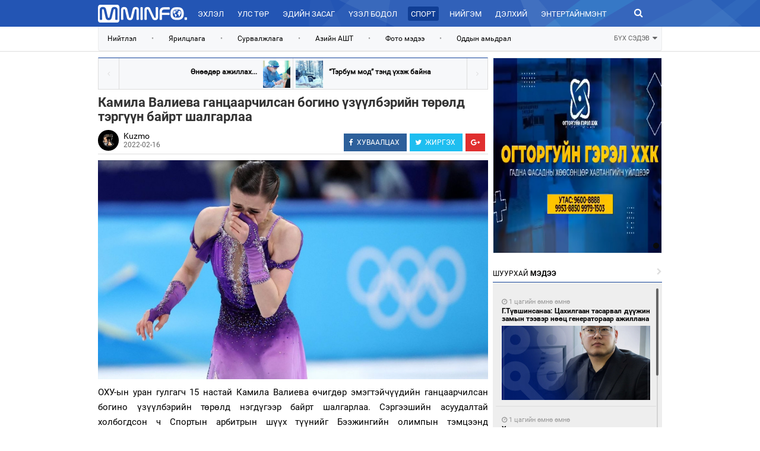

--- FILE ---
content_type: text/html; charset=UTF-8
request_url: http://mminfo.mn/news/view/31323
body_size: 19832
content:
<!DOCTYPE html>
<html lang="en">
  <head>
    <meta charset="utf-8">
    <meta http-equiv="X-UA-Compatible" content="IE=edge">
    <meta name="viewport" content="width=device-width, initial-scale=1,width=device-width, maximum-scale=1.0, user-scalable=no" >
		<meta name="robots" content="index, follow"/>
	<meta name="title" content="Камила Валиева ганцаарчилсан богино үзүүлбэрийн төрөлд тэргүүн байрт шалгарлаа"/><meta property="og:title" content="Камила Валиева ганцаарчилсан богино үзүүлбэрийн төрөлд тэргүүн байрт шалгарлаа"/><meta property="og:type" content="article"/><meta property="og:url" content="http://mminfo.mn/news/view/31323"/><meta property="og:image" content="http://content.mminfo.mn/uploads/_thumbs/images/620c4e06d67b816022022090614_480.jpg"/><meta property="og:description" content="
	
		
			ОХУ-ын уран гулгагч 15 настай Камила Валиева өчигдөр эмэгтэйчүүдийн ганцаарчилсан богино үзүүлбэрийн төрөлд нэгдүгээр байрт шалгарлаа. Сэргээшийн асуудалтай холбогдсон ч Спортын арбитрын шүүх түүнийг Бээжингийн олимпын тэмцээнд өрсөлдөхийг зөвшөөрсөн юм.&amp;nbsp;
		
			Валиева хориотой бодис болох триметазидин яагаад түүний биеэс илэрсэн талаар анх удаа тайлбар өгсөн. Тэрээр энэ нь өвөөгийнх нь хэрэглэдэг зүрхний эм байсан гэж хариулжээ.&amp;nbsp;
		
			Богино үзүүлбэрийн төрөлд өчигдөр нийт 25 уран гулгагч оролцжээ.&amp;nbsp;Валиева талбай дээр гарч ирээд гуравласан аксель хийхдээ алдсан ч хамгийн өндөр 82.16 оноо авсан юм. Тэрээр үзүүлбэрийнхээ дараа нулимсаа барьж дийлээгүй байна.
		
			Нутаг нэгтэн Анна Щербакова 80.20 оноотойгоор хоёрдугаарт, Японы уран гулгагч Каори Сакамото 79.84 оноо авч&amp;nbsp;гуравдугаарт&amp;nbsp;орсон байна.&amp;nbsp;
		
			Маргааш буюу хоёрдугаар сарын 17-ны өдөр чөлөөт үзүүлбэрийн тэмцээн эхэлнэ. Хэрвээ Камила Валиева шагналт байрт шалгарч үлдвэл Олон улсын олимпын хороо шагнал гардуулах ёслол зохион байгуулахгүй гэдгээ мэдэгдсэн.&amp;nbsp;
	


	&amp;nbsp;

	
		
	
		
	
		


	
		
			Эх сурвалж: ВВС&amp;nbsp;
	


	&amp;nbsp;
"/><meta property="og:site_name" content="mminfo.mn"/><meta property="keywords" content="Камила Валиева ганцаарчилсан богино үзүүлбэрийн төрөлд тэргүүн байрт шалгарлаа &lt;div class=&quot;newscontbody
                newscontbody-text&quot; data-date=&quot;2022-02-16T08:30:08+08:00&quot; style=&quot;color: rgb(108, 108, 108); font-family: &amp;quot;PT Sans&amp;quot;, sans-serif; font-size: 14px;&quot;&gt;
	&lt;div class=&quot;not-short-read uk-container uk-column-1-1 uk-column-divider seo-bagana&quot; style=&quot;box-sizing: content-box; margin-left: auto; margin-right: auto; padding-left: 0px; padding-right: 0px; column-gap: 80px; column-rule: 1px solid rgb(229, 229, 229); padding-bottom: 10px; position: relative; overflow: hidden; max-width: 1170px !important;&quot;&gt;
		&lt;p style=&quot;margin: 0px 0px 20px; font-size: 15px; line-height: 26px; font-family: Roboto; text-align: justify; transition: font-size 0.2s ease-in-out 0s; color: rgb(0, 0, 0) !important;&quot;&gt;
			ОХУ-ын уран гулгагч 15 настай Камила Валиева өчигдөр эмэгтэйчүүдийн ганцаарчилсан богино үзүүлбэрийн төрөлд нэгдүгээр байрт шалгарлаа. Сэргээшийн асуудалтай холбогдсон ч Спортын арбитрын шүүх түүнийг Бээжингийн олимпын тэмцээнд өрсөлдөхийг зөвшөөрсөн юм.&amp;nbsp;&lt;/p&gt;
		&lt;p style=&quot;margin: 20px 0px; font-size: 15px; line-height: 26px; font-family: Roboto; text-align: justify; transition: font-size 0.2s ease-in-out 0s; color: rgb(0, 0, 0) !important;&quot;&gt;
			Валиева хориотой бодис болох триметазидин яагаад түүний биеэс илэрсэн талаар анх удаа тайлбар өгсөн. Тэрээр энэ нь өвөөгийнх нь хэрэглэдэг зүрхний эм байсан гэж хариулжээ.&amp;nbsp;&lt;/p&gt;
		&lt;p style=&quot;margin: 20px 0px; font-size: 15px; line-height: 26px; font-family: Roboto; text-align: justify; transition: font-size 0.2s ease-in-out 0s; color: rgb(0, 0, 0) !important;&quot;&gt;
			&lt;span style=&quot;font-family: roboto;&quot;&gt;Богино үзүүлбэрийн төрөлд өчигдөр нийт 25 уран гулгагч оролцжээ.&amp;nbsp;&lt;/span&gt;Валиева талбай дээр гарч ирээд гуравласан аксель хийхдээ алдсан ч хамгийн өндөр 82.16 оноо авсан юм. Тэрээр үзүүлбэрийнхээ дараа нулимсаа барьж дийлээгүй байна.&lt;/p&gt;
		&lt;p style=&quot;margin: 20px 0px; font-size: 15px; line-height: 26px; font-family: Roboto; text-align: justify; transition: font-size 0.2s ease-in-out 0s; color: rgb(0, 0, 0) !important;&quot;&gt;
			Нутаг нэгтэн Анна Щербакова 80.20 оноотойгоор х&lt;span style=&quot;font-family: roboto;&quot;&gt;оёрдугаарт&lt;/span&gt;, Японы уран гулгагч Каори Сакамото 79.84 оноо авч&amp;nbsp;&lt;span style=&quot;font-family: roboto;&quot;&gt;гуравдугаарт&amp;nbsp;&lt;/span&gt;орсон байна.&amp;nbsp;&lt;/p&gt;
		&lt;p style=&quot;margin: 20px 0px 0px; font-size: 15px; line-height: 26px; font-family: Roboto; text-align: justify; transition: font-size 0.2s ease-in-out 0s; color: rgb(0, 0, 0) !important;&quot;&gt;
			Маргааш буюу хоёрдугаар сарын 17-ны өдөр чөлөөт үзүүлбэрийн тэмцээн эхэлнэ. Хэрвээ Камила Валиева шагналт байрт шалгарч үлдвэл Олон улсын олимпын хороо шагнал гардуулах ёслол зохион байгуулахгүй гэдгээ мэдэгдсэн.&amp;nbsp;&lt;/p&gt;
	&lt;/div&gt;
&lt;/div&gt;
&lt;div class=&quot;margin-top-bottom-10&quot; style=&quot;margin-bottom: 10px; margin-top: 10px; color: rgb(108, 108, 108); font-family: &amp;quot;PT Sans&amp;quot;, sans-serif; font-size: 14px;&quot;&gt;
	&amp;nbsp;&lt;/div&gt;
&lt;div class=&quot;newscontbody
         
                    newscontbody-photo&quot; data-date=&quot;2022-02-16T08:33:27+08:00&quot; style=&quot;color: rgb(108, 108, 108); font-family: &amp;quot;PT Sans&amp;quot;, sans-serif; font-size: 14px;&quot;&gt;
	&lt;p class=&quot;uk-container&quot; style=&quot;margin: 0px auto 20px; display: flow-root; box-sizing: content-box; max-width: 1170px !important; padding-left: 0px; padding-right: 0px; font-size: 15px; line-height: 26px; font-family: Roboto; text-align: justify; transition: font-size 0.2s ease-in-out 0s; color: rgb(0, 0, 0) !important;&quot;&gt;
		&lt;span class=&quot;imgdv&quot; id=&quot;par-aHR0cHMlM0ElMkYlMkZtZ2wuZ29nby5tbiUyRm5ld3NuJTJGbnAlMkYyMDIyJTJGMDIlMkYxNiUyRjUxNzY0MDElMkZ2YWxpZXZhMS0wODMzMzgtMTcwODM4MTAwOC5qcGVn&quot; style=&quot;margin-bottom: 0px; height: auto; width: auto; display: block; position: relative;&quot;&gt;&lt;a class=&quot;gogo-zoom&quot; data-caption=&quot;&quot; href=&quot;https://mgl.gogo.mn/newsn/np/2022/02/16/5176401/valieva1-083338-1708381008.jpeg&quot; style=&quot;color: rgb(0, 173, 238); text-decoration-line: none; cursor: pointer; transition: all 0.2s ease-in-out 0s;&quot;&gt;&lt;img alt=&quot;&quot; src=&quot;https://mgl.gogo.mn/newsn/np/2022/02/16/5176401/valieva1-083338-1708381008.jpeg&quot; style=&quot;vertical-align: middle; max-width: 100%; height: auto; box-sizing: border-box; width: 719.861px;&quot; /&gt;&lt;/a&gt;&lt;img class=&quot;smlFbBtn&quot; id=&quot;fb-aHR0cHMlM0ElMkYlMkZtZ2wuZ29nby5tbiUyRm5ld3NuJTJGbnAlMkYyMDIyJTJGMDIlMkYxNiUyRjUxNzY0MDElMkZ2YWxpZXZhMS0wODMzMzgtMTcwODM4MTAwOC5qcGVn&quot; src=&quot;https://mgl.gogo.mn/newsn/w/lot02/img/fb_c_80.png&quot; style=&quot;vertical-align: middle; max-width: 100%; height: 20px; box-sizing: border-box; width: 20px; cursor: pointer; position: absolute; top: 5px; right: 5px; padding: 0px; margin: 0px;&quot; /&gt;&lt;/span&gt;&lt;/p&gt;
	&lt;p class=&quot;uk-container&quot; style=&quot;margin: 20px auto; display: flow-root; box-sizing: content-box; max-width: 1170px !important; padding-left: 0px; padding-right: 0px; font-size: 15px; line-height: 26px; font-family: Roboto; text-align: justify; transition: font-size 0.2s ease-in-out 0s; color: rgb(0, 0, 0) !important;&quot;&gt;
		&lt;span class=&quot;imgdv&quot; id=&quot;par-aHR0cHMlM0ElMkYlMkZtZ2wuZ29nby5tbiUyRm5ld3NuJTJGbnAlMkYyMDIyJTJGMDIlMkYxNiUyRjUxNzY0MDElMkZ2YWxpZXZhMi0wODMzNDAtMTAzNTE1NTAzMC5qcGVn&quot; style=&quot;margin-bottom: 0px; height: auto; width: auto; display: block; position: relative;&quot;&gt;&lt;a class=&quot;gogo-zoom&quot; data-caption=&quot;&quot; href=&quot;https://mgl.gogo.mn/newsn/np/2022/02/16/5176401/valieva2-083340-1035155030.jpeg&quot; style=&quot;color: rgb(0, 173, 238); text-decoration-line: none; cursor: pointer; transition: all 0.2s ease-in-out 0s;&quot;&gt;&lt;img alt=&quot;&quot; src=&quot;https://mgl.gogo.mn/newsn/np/2022/02/16/5176401/valieva2-083340-1035155030.jpeg&quot; style=&quot;vertical-align: middle; max-width: 100%; height: auto; box-sizing: border-box; width: 719.861px;&quot; /&gt;&lt;/a&gt;&lt;img class=&quot;smlFbBtn&quot; id=&quot;fb-aHR0cHMlM0ElMkYlMkZtZ2wuZ29nby5tbiUyRm5ld3NuJTJGbnAlMkYyMDIyJTJGMDIlMkYxNiUyRjUxNzY0MDElMkZ2YWxpZXZhMi0wODMzNDAtMTAzNTE1NTAzMC5qcGVn&quot; src=&quot;https://mgl.gogo.mn/newsn/w/lot02/img/fb_c_80.png&quot; style=&quot;vertical-align: middle; max-width: 100%; height: 20px; box-sizing: border-box; width: 20px; cursor: pointer; position: absolute; top: 5px; right: 5px; padding: 0px; margin: 0px;&quot; /&gt;&lt;/span&gt;&lt;/p&gt;
	&lt;p class=&quot;uk-container&quot; style=&quot;margin: 20px auto; display: flow-root; box-sizing: content-box; max-width: 1170px !important; padding-left: 0px; padding-right: 0px; font-size: 15px; line-height: 26px; font-family: Roboto; text-align: justify; transition: font-size 0.2s ease-in-out 0s; color: rgb(0, 0, 0) !important;&quot;&gt;
		&lt;span class=&quot;imgdv&quot; id=&quot;par-aHR0cHMlM0ElMkYlMkZtZ2wuZ29nby5tbiUyRm5ld3NuJTJGbnAlMkYyMDIyJTJGMDIlMkYxNiUyRjUxNzY0MDElMkZ2YWxpZXZhMTctMDgzMzQzLTkwMzc2MDg5NS5qcGVn&quot; style=&quot;margin-bottom: 0px; height: auto; width: auto; display: block; position: relative;&quot;&gt;&lt;a class=&quot;gogo-zoom&quot; data-caption=&quot;&quot; href=&quot;https://mgl.gogo.mn/newsn/np/2022/02/16/5176401/valieva17-083343-903760895.jpeg&quot; style=&quot;color: rgb(0, 173, 238); text-decoration-line: none; cursor: pointer; transition: all 0.2s ease-in-out 0s;&quot;&gt;&lt;img alt=&quot;&quot; src=&quot;https://mgl.gogo.mn/newsn/np/2022/02/16/5176401/valieva17-083343-903760895.jpeg&quot; style=&quot;vertical-align: middle; max-width: 100%; height: auto; box-sizing: border-box; width: 719.861px;&quot; /&gt;&lt;/a&gt;&lt;img class=&quot;smlFbBtn&quot; id=&quot;fb-aHR0cHMlM0ElMkYlMkZtZ2wuZ29nby5tbiUyRm5ld3NuJTJGbnAlMkYyMDIyJTJGMDIlMkYxNiUyRjUxNzY0MDElMkZ2YWxpZXZhMTctMDgzMzQzLTkwMzc2MDg5NS5qcGVn&quot; src=&quot;https://mgl.gogo.mn/newsn/w/lot02/img/fb_c_80.png&quot; style=&quot;vertical-align: middle; max-width: 100%; height: 20px; box-sizing: border-box; width: 20px; cursor: pointer; position: absolute; top: 5px; right: 5px; padding: 0px; margin: 0px;&quot; /&gt;&lt;/span&gt;&lt;/p&gt;
&lt;/div&gt;
&lt;div class=&quot;newscontbody
                newscontbody-text&quot; data-date=&quot;2022-02-16T08:34:09+08:00&quot; style=&quot;color: rgb(108, 108, 108); font-family: &amp;quot;PT Sans&amp;quot;, sans-serif; font-size: 14px;&quot;&gt;
	&lt;div class=&quot;not-short-read uk-container uk-column-1-1 uk-column-divider seo-bagana&quot; style=&quot;box-sizing: content-box; margin-left: auto; margin-right: auto; padding-left: 0px; padding-right: 0px; column-gap: 80px; column-rule: 1px solid rgb(229, 229, 229); padding-bottom: 10px; position: relative; overflow: hidden; max-width: 1170px !important;&quot;&gt;
		&lt;p style=&quot;margin: 0px; font-size: 15px; line-height: 26px; font-family: Roboto; text-align: justify; transition: font-size 0.2s ease-in-out 0s; color: rgb(0, 0, 0) !important;&quot;&gt;
			&lt;span style=&quot;font-family: roboto;&quot;&gt;Эх сурвалж: ВВС&amp;nbsp;&lt;/span&gt;&lt;/p&gt;
	&lt;/div&gt;
&lt;/div&gt;
&lt;p&gt;
	&amp;nbsp;&lt;/p&gt;
"/>    <title>Камила Валиева ганцаарчилсан богино үзүүлбэрийн төрөлд тэргүүн байрт шалгарлаа : Тал нутгийн цахим мэдээлэлийн сайт</title>
    <link href="http://mminfo.mn/css/bootstrap.min.css" rel="stylesheet">
    <link rel="stylesheet" type="text/css" href="http://mminfo.mn/css/font-awesome.min.css">
    <link rel="stylesheet" type="text/css" href="http://mminfo.mn/css/slick.css">
	<link rel="stylesheet" type="text/css" href="http://mminfo.mn/css/jquery.mCustomScrollbar.css">
	<link rel="stylesheet" type="text/css" href="http://mminfo.mn/css/toastr.css">
	<link rel="stylesheet" type="text/css" href="http://mminfo.mn/css/animate.css">
	<link rel="stylesheet" type="text/css" href="http://mminfo.mn/css/jquery-comments.css">
	<link rel="stylesheet" type="text/css" href="http://mminfo.mn/css/custom.css">
	<link rel="stylesheet" href="http://mminfo.mn/css/paginate.css">
	<link rel="shortcut icon" href="http://mminfo.mn/images/favicon.png" type="image/x-icon">
	<link rel="icon" href="http://mminfo.mn/images/favicon.png" type="image/x-icon">
  </head>
  <body class="more">
	<link rel="stylesheet" href="http://mminfo.mn/css/lightbox.css">
<div class="hidden-sm hidden-md hidden-lg mmmobile">
	<header>
		<div id="xswrapper">
					<!-- Sidebar -->
			        <div id="sidebar-wrapper2">
			            <ul class="sidebar-nav">
							<li>
			                    <a href="http://mminfo.mn">Эхлэл</a>
			                </li>
										<li>
											 	<a href="http://mminfo.mn/categories/weather">Цаг агаар</a>
											</li>
											<li>
											 	<a href="http://mminfo.mn/categories/exchange">Валют ханш</a>
											</li>
			                						<li>
			                    <a href="http://mminfo.mn/politics/home ">Улс төр</a>
			                </li>
													<li>
			                    <a href="http://mminfo.mn/categories/view/3">Эдийн засаг</a>
			                </li>
													<li>
			                    <a href="http://mminfo.mn/categories/view/7">Үзэл бодол</a>
			                </li>
													<li>
			                    <a href="http://mminfo.mn/sports/home "> Спорт</a>
			                </li>
													<li>
			                    <a href="http://mminfo.mn/categories/view/4">Нийгэм</a>
			                </li>
													<li>
			                    <a href="http://mminfo.mn/categories/view/5">Дэлхий</a>
			                </li>
													<li>
			                    <a href="http://mminfo.mn/categories/view/9">Энтертайнмэнт</a>
			                </li>
													<li>
			                    <a href="http://mminfo.mn/categories/view/12">Зурхай</a>
			                </li>
										            </ul>
			        </div>
			        <!-- /#sidebar-wrapper -->
			    </div>
		<section class="menu" id="searchcontent2">
				<nav class="headerbar">
				  <div class="container-fluid">
					<div id="xsmenu-toggle" class="inline collapse-menu">
						<a><img width="25" src="http://mminfo.mn/images/collapse.png"></a>
					</div>
					<div class="inline logo-xs">
						<center>
							<a href="/"><img width="150" src="http://mminfo.mn/images/logo-sm.png"></a>
						</center>
					</div>
					<div class="inline search-xs pull-right" id="xssearch-add">
						<a><i class="fa fa-search" aria-hidden="true"></i></a>
					</div>

					<section class="searchinput animated zoomInUp">
						<input type="text" placeholder="Түлхүүр үг" value="" onkeydown="if(event.keyCode == 13){document.location='http://mminfo.mn/news/search?q='+this.value;}" autofocus>
						<a id="xssearch-remove"><i class="fa fa-times" aria-hidden="true"></i></a>
					</section>
				  </div><!-- /.container-fluid -->
				</nav>
				
			</section>
	</header>
	<br/><br/><br/>
		<h2 class="ft" style="margin-left:10px;margin-right:10px;">Камила Валиева ганцаарчилсан богино үзүүлбэрийн төрөлд тэргүүн байрт шалгарлаа</h2>
	            <img class="img-responsive" src="http://content.mminfo.mn/uploads/_thumbs/images/620c4e06d67b816022022090614_1200.jpg"/>
<div class="ft" style="margin-left:10px;margin-right:10px;">
				<div class="newscontbody
                newscontbody-text" data-date="2022-02-16T08:30:08+08:00" style="color: rgb(108, 108, 108); font-family: &quot;PT Sans&quot;, sans-serif; font-size: 14px;">
	<div class="not-short-read uk-container uk-column-1-1 uk-column-divider seo-bagana" style="box-sizing: content-box; margin-left: auto; margin-right: auto; padding-left: 0px; padding-right: 0px; column-gap: 80px; column-rule: 1px solid rgb(229, 229, 229); padding-bottom: 10px; position: relative; overflow: hidden; max-width: 1170px !important;">
		<p style="margin: 0px 0px 20px; font-size: 15px; line-height: 26px; font-family: Roboto; text-align: justify; transition: font-size 0.2s ease-in-out 0s; color: rgb(0, 0, 0) !important;">
			ОХУ-ын уран гулгагч 15 настай Камила Валиева өчигдөр эмэгтэйчүүдийн ганцаарчилсан богино үзүүлбэрийн төрөлд нэгдүгээр байрт шалгарлаа. Сэргээшийн асуудалтай холбогдсон ч Спортын арбитрын шүүх түүнийг Бээжингийн олимпын тэмцээнд өрсөлдөхийг зөвшөөрсөн юм.&nbsp;</p>
		<p style="margin: 20px 0px; font-size: 15px; line-height: 26px; font-family: Roboto; text-align: justify; transition: font-size 0.2s ease-in-out 0s; color: rgb(0, 0, 0) !important;">
			Валиева хориотой бодис болох триметазидин яагаад түүний биеэс илэрсэн талаар анх удаа тайлбар өгсөн. Тэрээр энэ нь өвөөгийнх нь хэрэглэдэг зүрхний эм байсан гэж хариулжээ.&nbsp;</p>
		<p style="margin: 20px 0px; font-size: 15px; line-height: 26px; font-family: Roboto; text-align: justify; transition: font-size 0.2s ease-in-out 0s; color: rgb(0, 0, 0) !important;">
			<span style="font-family: roboto;">Богино үзүүлбэрийн төрөлд өчигдөр нийт 25 уран гулгагч оролцжээ.&nbsp;</span>Валиева талбай дээр гарч ирээд гуравласан аксель хийхдээ алдсан ч хамгийн өндөр 82.16 оноо авсан юм. Тэрээр үзүүлбэрийнхээ дараа нулимсаа барьж дийлээгүй байна.</p>
		<p style="margin: 20px 0px; font-size: 15px; line-height: 26px; font-family: Roboto; text-align: justify; transition: font-size 0.2s ease-in-out 0s; color: rgb(0, 0, 0) !important;">
			Нутаг нэгтэн Анна Щербакова 80.20 оноотойгоор х<span style="font-family: roboto;">оёрдугаарт</span>, Японы уран гулгагч Каори Сакамото 79.84 оноо авч&nbsp;<span style="font-family: roboto;">гуравдугаарт&nbsp;</span>орсон байна.&nbsp;</p>
		<p style="margin: 20px 0px 0px; font-size: 15px; line-height: 26px; font-family: Roboto; text-align: justify; transition: font-size 0.2s ease-in-out 0s; color: rgb(0, 0, 0) !important;">
			Маргааш буюу хоёрдугаар сарын 17-ны өдөр чөлөөт үзүүлбэрийн тэмцээн эхэлнэ. Хэрвээ Камила Валиева шагналт байрт шалгарч үлдвэл Олон улсын олимпын хороо шагнал гардуулах ёслол зохион байгуулахгүй гэдгээ мэдэгдсэн.&nbsp;</p>
	</div>
</div>
<div class="margin-top-bottom-10" style="margin-bottom: 10px; margin-top: 10px; color: rgb(108, 108, 108); font-family: &quot;PT Sans&quot;, sans-serif; font-size: 14px;">
	&nbsp;</div>
<div class="newscontbody
         
                    newscontbody-photo" data-date="2022-02-16T08:33:27+08:00" style="color: rgb(108, 108, 108); font-family: &quot;PT Sans&quot;, sans-serif; font-size: 14px;">
	<p class="uk-container" style="margin: 0px auto 20px; display: flow-root; box-sizing: content-box; max-width: 1170px !important; padding-left: 0px; padding-right: 0px; font-size: 15px; line-height: 26px; font-family: Roboto; text-align: justify; transition: font-size 0.2s ease-in-out 0s; color: rgb(0, 0, 0) !important;">
		<span class="imgdv" id="par-aHR0cHMlM0ElMkYlMkZtZ2wuZ29nby5tbiUyRm5ld3NuJTJGbnAlMkYyMDIyJTJGMDIlMkYxNiUyRjUxNzY0MDElMkZ2YWxpZXZhMS0wODMzMzgtMTcwODM4MTAwOC5qcGVn" style="margin-bottom: 0px; height: auto; width: auto; display: block; position: relative;"><a class="gogo-zoom" data-caption="" href="https://mgl.gogo.mn/newsn/np/2022/02/16/5176401/valieva1-083338-1708381008.jpeg" style="color: rgb(0, 173, 238); text-decoration-line: none; cursor: pointer; transition: all 0.2s ease-in-out 0s;"><img alt="" src="https://mgl.gogo.mn/newsn/np/2022/02/16/5176401/valieva1-083338-1708381008.jpeg" style="vertical-align: middle; max-width: 100%; height: auto; box-sizing: border-box; width: 719.861px;" /></a><img class="smlFbBtn" id="fb-aHR0cHMlM0ElMkYlMkZtZ2wuZ29nby5tbiUyRm5ld3NuJTJGbnAlMkYyMDIyJTJGMDIlMkYxNiUyRjUxNzY0MDElMkZ2YWxpZXZhMS0wODMzMzgtMTcwODM4MTAwOC5qcGVn" src="https://mgl.gogo.mn/newsn/w/lot02/img/fb_c_80.png" style="vertical-align: middle; max-width: 100%; height: 20px; box-sizing: border-box; width: 20px; cursor: pointer; position: absolute; top: 5px; right: 5px; padding: 0px; margin: 0px;" /></span></p>
	<p class="uk-container" style="margin: 20px auto; display: flow-root; box-sizing: content-box; max-width: 1170px !important; padding-left: 0px; padding-right: 0px; font-size: 15px; line-height: 26px; font-family: Roboto; text-align: justify; transition: font-size 0.2s ease-in-out 0s; color: rgb(0, 0, 0) !important;">
		<span class="imgdv" id="par-aHR0cHMlM0ElMkYlMkZtZ2wuZ29nby5tbiUyRm5ld3NuJTJGbnAlMkYyMDIyJTJGMDIlMkYxNiUyRjUxNzY0MDElMkZ2YWxpZXZhMi0wODMzNDAtMTAzNTE1NTAzMC5qcGVn" style="margin-bottom: 0px; height: auto; width: auto; display: block; position: relative;"><a class="gogo-zoom" data-caption="" href="https://mgl.gogo.mn/newsn/np/2022/02/16/5176401/valieva2-083340-1035155030.jpeg" style="color: rgb(0, 173, 238); text-decoration-line: none; cursor: pointer; transition: all 0.2s ease-in-out 0s;"><img alt="" src="https://mgl.gogo.mn/newsn/np/2022/02/16/5176401/valieva2-083340-1035155030.jpeg" style="vertical-align: middle; max-width: 100%; height: auto; box-sizing: border-box; width: 719.861px;" /></a><img class="smlFbBtn" id="fb-aHR0cHMlM0ElMkYlMkZtZ2wuZ29nby5tbiUyRm5ld3NuJTJGbnAlMkYyMDIyJTJGMDIlMkYxNiUyRjUxNzY0MDElMkZ2YWxpZXZhMi0wODMzNDAtMTAzNTE1NTAzMC5qcGVn" src="https://mgl.gogo.mn/newsn/w/lot02/img/fb_c_80.png" style="vertical-align: middle; max-width: 100%; height: 20px; box-sizing: border-box; width: 20px; cursor: pointer; position: absolute; top: 5px; right: 5px; padding: 0px; margin: 0px;" /></span></p>
	<p class="uk-container" style="margin: 20px auto; display: flow-root; box-sizing: content-box; max-width: 1170px !important; padding-left: 0px; padding-right: 0px; font-size: 15px; line-height: 26px; font-family: Roboto; text-align: justify; transition: font-size 0.2s ease-in-out 0s; color: rgb(0, 0, 0) !important;">
		<span class="imgdv" id="par-aHR0cHMlM0ElMkYlMkZtZ2wuZ29nby5tbiUyRm5ld3NuJTJGbnAlMkYyMDIyJTJGMDIlMkYxNiUyRjUxNzY0MDElMkZ2YWxpZXZhMTctMDgzMzQzLTkwMzc2MDg5NS5qcGVn" style="margin-bottom: 0px; height: auto; width: auto; display: block; position: relative;"><a class="gogo-zoom" data-caption="" href="https://mgl.gogo.mn/newsn/np/2022/02/16/5176401/valieva17-083343-903760895.jpeg" style="color: rgb(0, 173, 238); text-decoration-line: none; cursor: pointer; transition: all 0.2s ease-in-out 0s;"><img alt="" src="https://mgl.gogo.mn/newsn/np/2022/02/16/5176401/valieva17-083343-903760895.jpeg" style="vertical-align: middle; max-width: 100%; height: auto; box-sizing: border-box; width: 719.861px;" /></a><img class="smlFbBtn" id="fb-aHR0cHMlM0ElMkYlMkZtZ2wuZ29nby5tbiUyRm5ld3NuJTJGbnAlMkYyMDIyJTJGMDIlMkYxNiUyRjUxNzY0MDElMkZ2YWxpZXZhMTctMDgzMzQzLTkwMzc2MDg5NS5qcGVn" src="https://mgl.gogo.mn/newsn/w/lot02/img/fb_c_80.png" style="vertical-align: middle; max-width: 100%; height: 20px; box-sizing: border-box; width: 20px; cursor: pointer; position: absolute; top: 5px; right: 5px; padding: 0px; margin: 0px;" /></span></p>
</div>
<div class="newscontbody
                newscontbody-text" data-date="2022-02-16T08:34:09+08:00" style="color: rgb(108, 108, 108); font-family: &quot;PT Sans&quot;, sans-serif; font-size: 14px;">
	<div class="not-short-read uk-container uk-column-1-1 uk-column-divider seo-bagana" style="box-sizing: content-box; margin-left: auto; margin-right: auto; padding-left: 0px; padding-right: 0px; column-gap: 80px; column-rule: 1px solid rgb(229, 229, 229); padding-bottom: 10px; position: relative; overflow: hidden; max-width: 1170px !important;">
		<p style="margin: 0px; font-size: 15px; line-height: 26px; font-family: Roboto; text-align: justify; transition: font-size 0.2s ease-in-out 0s; color: rgb(0, 0, 0) !important;">
			<span style="font-family: roboto;">Эх сурвалж: ВВС&nbsp;</span></p>
	</div>
</div>
<p>
	&nbsp;</p>
</div>
	<div class="st" style="border-bottom:#fff 1px solid;">
<ul class="soc">
<div class="share-buttons">
<a onclick="javascript:window.open(this.href, '', 'menubar=no,toolbar=no,resizable=yes,scrollbars=yes,height=300,width=600');
                    return false;" class="social-share facebook" href="https://www.facebook.com/sharer/sharer.php?u=http://mminfo.mn/news/view/31323&amp;title=Камила Валиева ганцаарчилсан богино үзүүлбэрийн төрөлд тэргүүн байрт шалгарлаа">
<i class="fa fa-facebook"></i>
<span class="alt-text">ХУВААЛЦАХ</span>
</a>
<a class="social-share twitter" href="https://twitter.com/share?url=http://mminfo.mn/news/view/31323&amp;via=MminfoMN &amp;text=Камила Валиева ганцаарчилсан богино үзүүлбэрийн төрөлд тэргүүн байрт шалгарлаа" onclick="javascript:window.open(this.href, '', 'menubar=no,toolbar=no,resizable=yes,scrollbars=yes,height=300,width=600');
                       return false;" target="_blank">
<i class="fa fa-twitter"></i>
<span class="alt-text">ЖИРГЭХ</span>
</a>
<a class="social-share google-plus" href="https://plus.google.com/share?url=http://mminfo.mn/news/view/31323" onclick="javascript:window.open(this.href,'', 'menubar=no,toolbar=no,resizable=yes,scrollbars=yes,height=600,width=600');return false;">
<i class="fa fa-google-plus"></i>
</a>
</div>
</ul>
</div>
	<br/>
	<br/>
<div class="title" style="text-align: center">
    <span class="l">МЭДЭЭНИЙ</span><span class="b"> СЭТГЭГДЭЛ</span>
</div>
<div id="comments-container1" style="padding:10px;"></div>
	
	<div class="title" style="text-align: center">
    <span class="l">ХОЛБООТОЙ</span><span class="b"> МЭДЭЭ</span>
</div>
	<div class="row related" style="">
		<div class="col-md-3 class-lg-3" style="margin-right:15%;margin-left:15%">
		<div onclick="hr('http://mminfo.mn/news/view/47941')" style="cursor:pointer;height:125px;background:url(http://content.mminfo.mn/uploads/_thumbs/images/6972d6bf25dff23012026100239_320.jpg) center center no-repeat;background-size:cover;">
		</div>
		<div style="margin-top:8px;">
		<a href="http://mminfo.mn/news/view/47941" style="padding-top:10px;">
		Жүдо бөхийн УАШТ өнөөдөр Чингис хотод эхэллээ		</a>
		</div>
	</div>
		<div class="col-md-3 class-lg-3" style="margin-right:15%;margin-left:15%">
		<div onclick="hr('http://mminfo.mn/news/view/47908')" style="cursor:pointer;height:125px;background:url(http://content.mminfo.mn/uploads/_thumbs/images/696ee191f12eb20012026095945_320.jpg) center center no-repeat;background-size:cover;">
		</div>
		<div style="margin-top:8px;">
		<a href="http://mminfo.mn/news/view/47908" style="padding-top:10px;">
		Heyball-ын багийн дэлхийн цомын тэмцээнд Монгол Улсын баг түрүүллээ		</a>
		</div>
	</div>
		<div class="col-md-3 class-lg-3" style="margin-right:15%;margin-left:15%">
		<div onclick="hr('http://mminfo.mn/news/view/47906')" style="cursor:pointer;height:125px;background:url(http://content.mminfo.mn/uploads/_thumbs/images/696edff95bcad20012026095257_320.jpg) center center no-repeat;background-size:cover;">
		</div>
		<div style="margin-top:8px;">
		<a href="http://mminfo.mn/news/view/47906" style="padding-top:10px;">
		NBA-ын 13 дахь долоо хоногийн шилдэг тоглогчдын бичлэг /2025-26/		</a>
		</div>
	</div>
		<div class="col-md-3 class-lg-3" style="margin-right:15%;margin-left:15%">
		<div onclick="hr('http://mminfo.mn/news/view/47905')" style="cursor:pointer;height:125px;background:url(http://content.mminfo.mn/uploads/_thumbs/images/696edfc0863a320012026095200_320.jpg) center center no-repeat;background-size:cover;">
		</div>
		<div style="margin-top:8px;">
		<a href="http://mminfo.mn/news/view/47905" style="padding-top:10px;">
		NBA-ын 13 дахь долоо хоногийн шилдэг тохолтын бичлэг /2025-26/		</a>
		</div>
	</div>
	</div>
	<br/>
	<br/>
		<div class="footermenu">
  		<center>
  			<br/>
  			<p style="color:#666666;font-size:11px;">Веб сайтад агуулагдсан мэдээлэл зохиогчийн эрхийн хуулиар хамгаалагдсан тул зөвшөөрөлгүй хуулбарлах хориотой.</p>
  			<p>
  				<img width="80" src="http://mminfo.mn/images/footer.png">
  				<span class="boldtext" style="color:#000;font-size:10px;">
  					Copyright © MMINFO.MN All Rights Reserved.  Powered by <a href="http://hureemedia.mn" target="_blank" style="font-weight:bold;color:#4583E2">HUREEMEDIA.</a>
  				</span>
  			</p>
  			<br/>
  			<br/>
  			<br/>
  			<br/>
  		</center>
		</div>
</div>
<div class="hidden-xs hidden-md hidden-lg mmtablet">
	<header>
		<div id="smwrapper">
					<!-- Sidebar -->
			        <div id="sidebar-wrapper">
			            <ul class="sidebar-nav">
							<li>
			                    <a href="http://mminfo.mn">Эхлэл</a>
			                </li>
										<li>
											 	<a href="http://mminfo.mn/categories/weather">Цаг агаар</a>
											</li>
											<li>
											 	<a href="http://mminfo.mn/categories/exchange">Валют ханш</a>
											</li>
			                							<li>
			                    <a href="http://mminfo.mn/politics/home ">Улс төр</a>
			                </li>
														<li>
			                    <a href="http://mminfo.mn/categories/view/3">Эдийн засаг</a>
			                </li>
														<li>
			                    <a href="http://mminfo.mn/categories/view/7">Үзэл бодол</a>
			                </li>
														<li>
			                    <a href="http://mminfo.mn/sports/home "> Спорт</a>
			                </li>
														<li>
			                    <a href="http://mminfo.mn/categories/view/4">Нийгэм</a>
			                </li>
														<li>
			                    <a href="http://mminfo.mn/categories/view/5">Дэлхий</a>
			                </li>
														<li>
			                    <a href="http://mminfo.mn/categories/view/9">Энтертайнмэнт</a>
			                </li>
														<li>
			                    <a href="http://mminfo.mn/categories/view/12">Зурхай</a>
			                </li>
										            </ul>
			        </div>
			        <!-- /#sidebar-wrapper -->
			    </div>
			<section class="menu" id="searchcontent">
				<nav class="headerbar">
				  <div class="container-fluid">
					<div id="smmenu-toggle" class="inline collapse-menu">
						<a><img width="25" src="http://mminfo.mn/images/collapse.png"></a>
					</div>
					<div class="inline logo-sm">
						<center>
							<a href="/"><img width="150" src="http://mminfo.mn/images/logo-sm.png"></a>
						</center>
					</div>
					<div class="inline search-sm pull-right" id="smsearch-add">
						<a><i class="fa fa-search" aria-hidden="true"></i></a>
					</div>

					<section class="searchinput animated zoomInUp">
						<input type="text" placeholder="Түлхүүр үг" onkeydown="if(event.keyCode == 13){document.location='http://mminfo.mn/news/search?q='+this.value;}" value="" autofocus>
						<a id="smsearch-remove"><i class="fa fa-times" aria-hidden="true"></i></a>
					</section>
				  </div><!-- /.container-fluid -->
				</nav>
				
			</section>
	</header>
	<br/><br/><br/>
				<h2 class="ft" style="margin-left:10px;margin-right:10px;">Камила Валиева ганцаарчилсан богино үзүүлбэрийн төрөлд тэргүүн байрт шалгарлаа</h2>
	            <img class="img-responsive" src="http://content.mminfo.mn/uploads/_thumbs/images/620c4e06d67b816022022090614_1200.jpg"/>
<div class="ft" style="margin-left:10px;margin-right:10px;">
				<div class="newscontbody
                newscontbody-text" data-date="2022-02-16T08:30:08+08:00" style="color: rgb(108, 108, 108); font-family: &quot;PT Sans&quot;, sans-serif; font-size: 14px;">
	<div class="not-short-read uk-container uk-column-1-1 uk-column-divider seo-bagana" style="box-sizing: content-box; margin-left: auto; margin-right: auto; padding-left: 0px; padding-right: 0px; column-gap: 80px; column-rule: 1px solid rgb(229, 229, 229); padding-bottom: 10px; position: relative; overflow: hidden; max-width: 1170px !important;">
		<p style="margin: 0px 0px 20px; font-size: 15px; line-height: 26px; font-family: Roboto; text-align: justify; transition: font-size 0.2s ease-in-out 0s; color: rgb(0, 0, 0) !important;">
			ОХУ-ын уран гулгагч 15 настай Камила Валиева өчигдөр эмэгтэйчүүдийн ганцаарчилсан богино үзүүлбэрийн төрөлд нэгдүгээр байрт шалгарлаа. Сэргээшийн асуудалтай холбогдсон ч Спортын арбитрын шүүх түүнийг Бээжингийн олимпын тэмцээнд өрсөлдөхийг зөвшөөрсөн юм.&nbsp;</p>
		<p style="margin: 20px 0px; font-size: 15px; line-height: 26px; font-family: Roboto; text-align: justify; transition: font-size 0.2s ease-in-out 0s; color: rgb(0, 0, 0) !important;">
			Валиева хориотой бодис болох триметазидин яагаад түүний биеэс илэрсэн талаар анх удаа тайлбар өгсөн. Тэрээр энэ нь өвөөгийнх нь хэрэглэдэг зүрхний эм байсан гэж хариулжээ.&nbsp;</p>
		<p style="margin: 20px 0px; font-size: 15px; line-height: 26px; font-family: Roboto; text-align: justify; transition: font-size 0.2s ease-in-out 0s; color: rgb(0, 0, 0) !important;">
			<span style="font-family: roboto;">Богино үзүүлбэрийн төрөлд өчигдөр нийт 25 уран гулгагч оролцжээ.&nbsp;</span>Валиева талбай дээр гарч ирээд гуравласан аксель хийхдээ алдсан ч хамгийн өндөр 82.16 оноо авсан юм. Тэрээр үзүүлбэрийнхээ дараа нулимсаа барьж дийлээгүй байна.</p>
		<p style="margin: 20px 0px; font-size: 15px; line-height: 26px; font-family: Roboto; text-align: justify; transition: font-size 0.2s ease-in-out 0s; color: rgb(0, 0, 0) !important;">
			Нутаг нэгтэн Анна Щербакова 80.20 оноотойгоор х<span style="font-family: roboto;">оёрдугаарт</span>, Японы уран гулгагч Каори Сакамото 79.84 оноо авч&nbsp;<span style="font-family: roboto;">гуравдугаарт&nbsp;</span>орсон байна.&nbsp;</p>
		<p style="margin: 20px 0px 0px; font-size: 15px; line-height: 26px; font-family: Roboto; text-align: justify; transition: font-size 0.2s ease-in-out 0s; color: rgb(0, 0, 0) !important;">
			Маргааш буюу хоёрдугаар сарын 17-ны өдөр чөлөөт үзүүлбэрийн тэмцээн эхэлнэ. Хэрвээ Камила Валиева шагналт байрт шалгарч үлдвэл Олон улсын олимпын хороо шагнал гардуулах ёслол зохион байгуулахгүй гэдгээ мэдэгдсэн.&nbsp;</p>
	</div>
</div>
<div class="margin-top-bottom-10" style="margin-bottom: 10px; margin-top: 10px; color: rgb(108, 108, 108); font-family: &quot;PT Sans&quot;, sans-serif; font-size: 14px;">
	&nbsp;</div>
<div class="newscontbody
         
                    newscontbody-photo" data-date="2022-02-16T08:33:27+08:00" style="color: rgb(108, 108, 108); font-family: &quot;PT Sans&quot;, sans-serif; font-size: 14px;">
	<p class="uk-container" style="margin: 0px auto 20px; display: flow-root; box-sizing: content-box; max-width: 1170px !important; padding-left: 0px; padding-right: 0px; font-size: 15px; line-height: 26px; font-family: Roboto; text-align: justify; transition: font-size 0.2s ease-in-out 0s; color: rgb(0, 0, 0) !important;">
		<span class="imgdv" id="par-aHR0cHMlM0ElMkYlMkZtZ2wuZ29nby5tbiUyRm5ld3NuJTJGbnAlMkYyMDIyJTJGMDIlMkYxNiUyRjUxNzY0MDElMkZ2YWxpZXZhMS0wODMzMzgtMTcwODM4MTAwOC5qcGVn" style="margin-bottom: 0px; height: auto; width: auto; display: block; position: relative;"><a class="gogo-zoom" data-caption="" href="https://mgl.gogo.mn/newsn/np/2022/02/16/5176401/valieva1-083338-1708381008.jpeg" style="color: rgb(0, 173, 238); text-decoration-line: none; cursor: pointer; transition: all 0.2s ease-in-out 0s;"><img alt="" src="https://mgl.gogo.mn/newsn/np/2022/02/16/5176401/valieva1-083338-1708381008.jpeg" style="vertical-align: middle; max-width: 100%; height: auto; box-sizing: border-box; width: 719.861px;" /></a><img class="smlFbBtn" id="fb-aHR0cHMlM0ElMkYlMkZtZ2wuZ29nby5tbiUyRm5ld3NuJTJGbnAlMkYyMDIyJTJGMDIlMkYxNiUyRjUxNzY0MDElMkZ2YWxpZXZhMS0wODMzMzgtMTcwODM4MTAwOC5qcGVn" src="https://mgl.gogo.mn/newsn/w/lot02/img/fb_c_80.png" style="vertical-align: middle; max-width: 100%; height: 20px; box-sizing: border-box; width: 20px; cursor: pointer; position: absolute; top: 5px; right: 5px; padding: 0px; margin: 0px;" /></span></p>
	<p class="uk-container" style="margin: 20px auto; display: flow-root; box-sizing: content-box; max-width: 1170px !important; padding-left: 0px; padding-right: 0px; font-size: 15px; line-height: 26px; font-family: Roboto; text-align: justify; transition: font-size 0.2s ease-in-out 0s; color: rgb(0, 0, 0) !important;">
		<span class="imgdv" id="par-aHR0cHMlM0ElMkYlMkZtZ2wuZ29nby5tbiUyRm5ld3NuJTJGbnAlMkYyMDIyJTJGMDIlMkYxNiUyRjUxNzY0MDElMkZ2YWxpZXZhMi0wODMzNDAtMTAzNTE1NTAzMC5qcGVn" style="margin-bottom: 0px; height: auto; width: auto; display: block; position: relative;"><a class="gogo-zoom" data-caption="" href="https://mgl.gogo.mn/newsn/np/2022/02/16/5176401/valieva2-083340-1035155030.jpeg" style="color: rgb(0, 173, 238); text-decoration-line: none; cursor: pointer; transition: all 0.2s ease-in-out 0s;"><img alt="" src="https://mgl.gogo.mn/newsn/np/2022/02/16/5176401/valieva2-083340-1035155030.jpeg" style="vertical-align: middle; max-width: 100%; height: auto; box-sizing: border-box; width: 719.861px;" /></a><img class="smlFbBtn" id="fb-aHR0cHMlM0ElMkYlMkZtZ2wuZ29nby5tbiUyRm5ld3NuJTJGbnAlMkYyMDIyJTJGMDIlMkYxNiUyRjUxNzY0MDElMkZ2YWxpZXZhMi0wODMzNDAtMTAzNTE1NTAzMC5qcGVn" src="https://mgl.gogo.mn/newsn/w/lot02/img/fb_c_80.png" style="vertical-align: middle; max-width: 100%; height: 20px; box-sizing: border-box; width: 20px; cursor: pointer; position: absolute; top: 5px; right: 5px; padding: 0px; margin: 0px;" /></span></p>
	<p class="uk-container" style="margin: 20px auto; display: flow-root; box-sizing: content-box; max-width: 1170px !important; padding-left: 0px; padding-right: 0px; font-size: 15px; line-height: 26px; font-family: Roboto; text-align: justify; transition: font-size 0.2s ease-in-out 0s; color: rgb(0, 0, 0) !important;">
		<span class="imgdv" id="par-aHR0cHMlM0ElMkYlMkZtZ2wuZ29nby5tbiUyRm5ld3NuJTJGbnAlMkYyMDIyJTJGMDIlMkYxNiUyRjUxNzY0MDElMkZ2YWxpZXZhMTctMDgzMzQzLTkwMzc2MDg5NS5qcGVn" style="margin-bottom: 0px; height: auto; width: auto; display: block; position: relative;"><a class="gogo-zoom" data-caption="" href="https://mgl.gogo.mn/newsn/np/2022/02/16/5176401/valieva17-083343-903760895.jpeg" style="color: rgb(0, 173, 238); text-decoration-line: none; cursor: pointer; transition: all 0.2s ease-in-out 0s;"><img alt="" src="https://mgl.gogo.mn/newsn/np/2022/02/16/5176401/valieva17-083343-903760895.jpeg" style="vertical-align: middle; max-width: 100%; height: auto; box-sizing: border-box; width: 719.861px;" /></a><img class="smlFbBtn" id="fb-aHR0cHMlM0ElMkYlMkZtZ2wuZ29nby5tbiUyRm5ld3NuJTJGbnAlMkYyMDIyJTJGMDIlMkYxNiUyRjUxNzY0MDElMkZ2YWxpZXZhMTctMDgzMzQzLTkwMzc2MDg5NS5qcGVn" src="https://mgl.gogo.mn/newsn/w/lot02/img/fb_c_80.png" style="vertical-align: middle; max-width: 100%; height: 20px; box-sizing: border-box; width: 20px; cursor: pointer; position: absolute; top: 5px; right: 5px; padding: 0px; margin: 0px;" /></span></p>
</div>
<div class="newscontbody
                newscontbody-text" data-date="2022-02-16T08:34:09+08:00" style="color: rgb(108, 108, 108); font-family: &quot;PT Sans&quot;, sans-serif; font-size: 14px;">
	<div class="not-short-read uk-container uk-column-1-1 uk-column-divider seo-bagana" style="box-sizing: content-box; margin-left: auto; margin-right: auto; padding-left: 0px; padding-right: 0px; column-gap: 80px; column-rule: 1px solid rgb(229, 229, 229); padding-bottom: 10px; position: relative; overflow: hidden; max-width: 1170px !important;">
		<p style="margin: 0px; font-size: 15px; line-height: 26px; font-family: Roboto; text-align: justify; transition: font-size 0.2s ease-in-out 0s; color: rgb(0, 0, 0) !important;">
			<span style="font-family: roboto;">Эх сурвалж: ВВС&nbsp;</span></p>
	</div>
</div>
<p>
	&nbsp;</p>
</div>
		<br/>
	<br/>
<div class="title" style="text-align: center">
    <span class="l">МЭДЭЭНИЙ</span><span class="b"> СЭТГЭГДЭЛ</span>
</div>
<div id="comments-container2" style="padding:10px;"></div>
		<br/>
	<br/>
	<div class="footermenu">
  			  <a href="http://mminfo.mn/tags/about">Бидний тухай</a>
			 <a href="http://mminfo.mn/tags/policy">Редакцийн бодлого</a>
			 <a href="http://mminfo.mn/tags/banner">Сурталчилгаа байршуулах</a>
			 <a href="http://mminfo.mn/tags/contactus">Холбоо барих</a>
		</div>
  		<center>
  			<br/>
  			<p style="color:#666666;font-size:11px;">Веб сайтад агуулагдсан мэдээлэл зохиогчийн эрхийн хуулиар хамгаалагдсан тул зөвшөөрөлгүй хуулбарлах хориотой.</p>
  			<p>
  				<img width="80" src="http://mminfo.mn/images/footer.png">
  				<span class="boldtext" style="color:#000;font-size:10px;">
  					Copyright © MMINFO.MN All Rights Reserved.  Powered by <a href="http://hureemedia.mn" target="_blank" style="font-weight:bold;color:#4583E2">HUREEMEDIA.</a>
  				</span>
  			</p>
  			<br/>
  			<br/>
  			<br/>
  			<br/>
  		</center>
</div>
<div class="hidden-sm hidden-xs mmdesktop">
		
<div class="longmenu">
<div class="container" style="width:980px;">
      <div class="row">
            <div class="col-md-2 col-lg-2 logol" onclick="hr('/');">
                
            </div>
            <div class="col-md-9 col-lg-9 menul">
<a href="http://mminfo.mn" class="">Эхлэл</a>
			 
            <a href="http://mminfo.mn/politics/home " class=" clpo  ">Улс төр</a>
			            <a href="http://mminfo.mn/categories/view/3" class=" ">Эдийн засаг</a>
			            <a href="http://mminfo.mn/categories/view/7" class=" ">Үзэл бодол</a>
			            <a href="http://mminfo.mn/sports/home " class=" clsp  active"> Спорт</a>
			            <a href="http://mminfo.mn/categories/view/4" class=" ">Нийгэм</a>
			            <a href="http://mminfo.mn/categories/view/5" class=" ">Дэлхий</a>
			            <a href="http://mminfo.mn/categories/view/9" class=" ">Энтертайнмэнт</a>
			            <a href="http://mminfo.mn/categories/view/12" class=" ">Зурхай</a>
			            </div>
            <div class="col-md-1 col-lg-1 searchl">
              <a onclick="document.location='http://mminfo.mn/news/search?q=Түлхүүр үг';"><i  class="fa fa-search" aria-hidden="true"></i></a>
            </div>
      </div>
</div>
</div>
<div class="longtag">
  <div class="container" style="width:980px;">
    <nav class="navbar navbar-default" role="navigation" id="submenu">
			<ul class="nav navbar-nav" style="width:90%;">
			  			  <li><a href="http://mminfo.mn/tags/view/20" target="_blank">Нийтлэл</a></li>
			  			  <li><a class="sep">•</a></li>
			  			  <li><a href="http://mminfo.mn/tags/view/22" target="_blank">Ярилцлага</a></li>
			  			  <li><a class="sep">•</a></li>
			  			  <li><a href="http://mminfo.mn/tags/view/29" target="_self">Сурвалжлага</a></li>
			  			  <li><a class="sep">•</a></li>
			  			  <li><a href="http://mminfo.mn/tags/view/6" target="_self">Азийн АШТ</a></li>
			  			  <li><a class="sep">•</a></li>
			  			  <li><a href="http://mminfo.mn/tags/view/18" target="_blank">Фото мэдээ</a></li>
			  			  <li><a class="sep">•</a></li>
			  			  <li><a href="http://mminfo.mn/tags/view/10" target="_self">Оддын амьдрал</a></li>
			  			</ul>
			<a class="showall" id="showall">БҮХ СЭДЭВ <i class="fa fa-sort-desc"></i></a>
		</nav>
		<div class="row">
				<nav class="navbar navbar-default mores" role="navigation" id="submenumore" style="display:none;border:none !important;background:none !important;">
					<ul class="nav navbar-nav" style="width:90%;border:none !important;">
												<li><a href="http://mminfo.mn/tags/view/17" target=""><span>•</span>Засгийн газар</a></li>
												<li><a href="http://mminfo.mn/tags/view/30" target=""><span>•</span>Сэрэмжлүүлэг</a></li>
												<li><a href="http://mminfo.mn/tags/view/16" target=""><span>•</span>Гадаад харилцаа</a></li>
												<li><a href="http://mminfo.mn/tags/view/20" target=""><span>•</span>Нийтлэл</a></li>
												<li><a href="http://mminfo.mn/tags/view/27" target=""><span>•</span>Нийслэл</a></li>
												<li><a href="http://mminfo.mn/tags/view/18" target=""><span>•</span>Фото мэдээ</a></li>
												<li><a href="http://mminfo.mn/tags/view/12" target=""><span>•</span>Сагсанбөмбөг</a></li>
												<li><a href="http://mminfo.mn/tags/view/2" target=""><span>•</span>Ипотекийн зээл</a></li>
												<li><a href="http://mminfo.mn/tags/view/26" target=""><span>•</span>Гэмт хэрэг</a></li>
												<li><a href="http://mminfo.mn/tags/view/15" target=""><span>•</span>Чуулган</a></li>
												<li><a href="http://mminfo.mn/tags/view/34" target=""><span>•</span>Яам, Агентлаг</a></li>
												<li><a href="http://mminfo.mn/tags/view/19" target=""><span>•</span>Видео мэдээ</a></li>
												<li><a href="http://mminfo.mn/tags/view/11" target=""><span>•</span>Ерөнхийлөгч</a></li>
												<li><a href="http://mminfo.mn/tags/view/24" target=""><span>•</span>ММ-ын тодруулга</a></li>
												<li><a href="http://mminfo.mn/tags/view/37" target=""><span>•</span>Эрүүл мэнд</a></li>
											</ul>
					<a class="showall" id="showhide">ХУРААХ <i class="fa fa-sort-asc"></i></a>
				</nav>
		</div>
  </div>
</div>
	
<div class="container">
        <div class="row">
					  <div class="col-md-1 col-lg-1"></div>
            <div class="col-md-7 col-lg-7 post" id="ch1" style="">
                <div class="row pn">
                    					<div class="col-md-6 col-lg-6" style="text-align:right;border-right:#DDDDDD 1px solid;">
                        <i onclick="hr('http://mminfo.mn/news/view/31322');" class="fa fa-angle-left" aria-hidden="true" style="cursor:pointer;float:left;border-right:#DDD 1px solid;"></i>
                        <a href="http://mminfo.mn/news/view/31322" style="padding-right:10px;">
						Өнөөдөр ажиллах...						</a>
                        <span class="tmb" style="float:right;margin-right:4px;background-image:url(http://content.mminfo.mn/uploads/_thumbs/images/620c4d9a6dbab16022022090426_320.jpg);"></span>
                       
                    </div>
					                    <div class="col-md-6 col-lg-6" style="text-align:left;">
                        <i onclick="hr('http://mminfo.mn/news/view/31324');" class="fa fa-angle-right" aria-hidden="true" style="cursor:pointer;float:right;border-left:#DDD 1px solid;"></i>
                        
                        <span class="tmb" style="float:left;margin-left:4px;background-image:url(http://content.mminfo.mn/uploads/_thumbs/images/620c4e8b1f03816022022090827_320.jpg);"></span>
                        <a href="http://mminfo.mn/news/view/31324" style="padding-left:10px;">
						“Тэрбум мод” тэнд үхэж байна                        </a>
                    </div>
					                </div>
                <h2 class="ft">Камила Валиева ганцаарчилсан богино үзүүлбэрийн төрөлд тэргүүн байрт шалгарлаа</h2>
                
<div class="st" style="">
<img width="35" height="35" class="author" src="http://content.mminfo.mn/uploads/_thumbs/images/60739c746361d12042021090348_150.jpg"/>
<span class="a" style="position:absolute;"><a href="http://mminfo.mn/categories/authors/15">Kuzmo</a></span>
<span class="d" style="position:absolute;top:17px;">2022-02-16</span>
<ul class="soc">
<div class="share-buttons">
<a onclick="javascript:window.open(this.href, '', 'menubar=no,toolbar=no,resizable=yes,scrollbars=yes,height=300,width=600');
                    return false;" class="social-share facebook" href="https://www.facebook.com/sharer/sharer.php?u=http://mminfo.mn/news/view/31323&amp;title=Камила Валиева ганцаарчилсан богино үзүүлбэрийн төрөлд тэргүүн байрт шалгарлаа">
<i class="fa fa-facebook"></i>
<span class="alt-text">ХУВААЛЦАХ</span>
</a>
<a class="social-share twitter" href="https://twitter.com/share?url=http://mminfo.mn/news/view/31323&amp;via=MminfoMN &amp;text=Камила Валиева ганцаарчилсан богино үзүүлбэрийн төрөлд тэргүүн байрт шалгарлаа" onclick="javascript:window.open(this.href, '', 'menubar=no,toolbar=no,resizable=yes,scrollbars=yes,height=300,width=600');
                       return false;" target="_blank">
<i class="fa fa-twitter"></i>
<span class="alt-text">ЖИРГЭХ</span>
</a>
<a class="social-share google-plus" href="https://plus.google.com/share?url=http://mminfo.mn/news/view/31323" onclick="javascript:window.open(this.href,'', 'menubar=no,toolbar=no,resizable=yes,scrollbars=yes,height=600,width=600');return false;">
<i class="fa fa-google-plus"></i>
</a>
</div>
</ul>
</div>
                <img alt="Камила Валиева ганцаарчилсан богино үзүүлбэрийн төрөлд тэргүүн байрт шалгарлаа" class="img-responsive" src="http://content.mminfo.mn/uploads/_thumbs/images/620c4e06d67b816022022090614_1200.jpg"/>
<div class="ft">
				<div class="newscontbody
                newscontbody-text" data-date="2022-02-16T08:30:08+08:00" style="color: rgb(108, 108, 108); font-family: &quot;PT Sans&quot;, sans-serif; font-size: 14px;">
	<div class="not-short-read uk-container uk-column-1-1 uk-column-divider seo-bagana" style="box-sizing: content-box; margin-left: auto; margin-right: auto; padding-left: 0px; padding-right: 0px; column-gap: 80px; column-rule: 1px solid rgb(229, 229, 229); padding-bottom: 10px; position: relative; overflow: hidden; max-width: 1170px !important;">
		<p style="margin: 0px 0px 20px; font-size: 15px; line-height: 26px; font-family: Roboto; text-align: justify; transition: font-size 0.2s ease-in-out 0s; color: rgb(0, 0, 0) !important;">
			ОХУ-ын уран гулгагч 15 настай Камила Валиева өчигдөр эмэгтэйчүүдийн ганцаарчилсан богино үзүүлбэрийн төрөлд нэгдүгээр байрт шалгарлаа. Сэргээшийн асуудалтай холбогдсон ч Спортын арбитрын шүүх түүнийг Бээжингийн олимпын тэмцээнд өрсөлдөхийг зөвшөөрсөн юм.&nbsp;</p>
		<p style="margin: 20px 0px; font-size: 15px; line-height: 26px; font-family: Roboto; text-align: justify; transition: font-size 0.2s ease-in-out 0s; color: rgb(0, 0, 0) !important;">
			Валиева хориотой бодис болох триметазидин яагаад түүний биеэс илэрсэн талаар анх удаа тайлбар өгсөн. Тэрээр энэ нь өвөөгийнх нь хэрэглэдэг зүрхний эм байсан гэж хариулжээ.&nbsp;</p>
		<p style="margin: 20px 0px; font-size: 15px; line-height: 26px; font-family: Roboto; text-align: justify; transition: font-size 0.2s ease-in-out 0s; color: rgb(0, 0, 0) !important;">
			<span style="font-family: roboto;">Богино үзүүлбэрийн төрөлд өчигдөр нийт 25 уран гулгагч оролцжээ.&nbsp;</span>Валиева талбай дээр гарч ирээд гуравласан аксель хийхдээ алдсан ч хамгийн өндөр 82.16 оноо авсан юм. Тэрээр үзүүлбэрийнхээ дараа нулимсаа барьж дийлээгүй байна.</p>
		<p style="margin: 20px 0px; font-size: 15px; line-height: 26px; font-family: Roboto; text-align: justify; transition: font-size 0.2s ease-in-out 0s; color: rgb(0, 0, 0) !important;">
			Нутаг нэгтэн Анна Щербакова 80.20 оноотойгоор х<span style="font-family: roboto;">оёрдугаарт</span>, Японы уран гулгагч Каори Сакамото 79.84 оноо авч&nbsp;<span style="font-family: roboto;">гуравдугаарт&nbsp;</span>орсон байна.&nbsp;</p>
		<p style="margin: 20px 0px 0px; font-size: 15px; line-height: 26px; font-family: Roboto; text-align: justify; transition: font-size 0.2s ease-in-out 0s; color: rgb(0, 0, 0) !important;">
			Маргааш буюу хоёрдугаар сарын 17-ны өдөр чөлөөт үзүүлбэрийн тэмцээн эхэлнэ. Хэрвээ Камила Валиева шагналт байрт шалгарч үлдвэл Олон улсын олимпын хороо шагнал гардуулах ёслол зохион байгуулахгүй гэдгээ мэдэгдсэн.&nbsp;</p>
	</div>
</div>
<div class="margin-top-bottom-10" style="margin-bottom: 10px; margin-top: 10px; color: rgb(108, 108, 108); font-family: &quot;PT Sans&quot;, sans-serif; font-size: 14px;">
	&nbsp;</div>
<div class="newscontbody
         
                    newscontbody-photo" data-date="2022-02-16T08:33:27+08:00" style="color: rgb(108, 108, 108); font-family: &quot;PT Sans&quot;, sans-serif; font-size: 14px;">
	<p class="uk-container" style="margin: 0px auto 20px; display: flow-root; box-sizing: content-box; max-width: 1170px !important; padding-left: 0px; padding-right: 0px; font-size: 15px; line-height: 26px; font-family: Roboto; text-align: justify; transition: font-size 0.2s ease-in-out 0s; color: rgb(0, 0, 0) !important;">
		<span class="imgdv" id="par-aHR0cHMlM0ElMkYlMkZtZ2wuZ29nby5tbiUyRm5ld3NuJTJGbnAlMkYyMDIyJTJGMDIlMkYxNiUyRjUxNzY0MDElMkZ2YWxpZXZhMS0wODMzMzgtMTcwODM4MTAwOC5qcGVn" style="margin-bottom: 0px; height: auto; width: auto; display: block; position: relative;"><a class="gogo-zoom" data-caption="" href="https://mgl.gogo.mn/newsn/np/2022/02/16/5176401/valieva1-083338-1708381008.jpeg" style="color: rgb(0, 173, 238); text-decoration-line: none; cursor: pointer; transition: all 0.2s ease-in-out 0s;"><img alt="" src="https://mgl.gogo.mn/newsn/np/2022/02/16/5176401/valieva1-083338-1708381008.jpeg" style="vertical-align: middle; max-width: 100%; height: auto; box-sizing: border-box; width: 719.861px;" /></a><img class="smlFbBtn" id="fb-aHR0cHMlM0ElMkYlMkZtZ2wuZ29nby5tbiUyRm5ld3NuJTJGbnAlMkYyMDIyJTJGMDIlMkYxNiUyRjUxNzY0MDElMkZ2YWxpZXZhMS0wODMzMzgtMTcwODM4MTAwOC5qcGVn" src="https://mgl.gogo.mn/newsn/w/lot02/img/fb_c_80.png" style="vertical-align: middle; max-width: 100%; height: 20px; box-sizing: border-box; width: 20px; cursor: pointer; position: absolute; top: 5px; right: 5px; padding: 0px; margin: 0px;" /></span></p>
	<p class="uk-container" style="margin: 20px auto; display: flow-root; box-sizing: content-box; max-width: 1170px !important; padding-left: 0px; padding-right: 0px; font-size: 15px; line-height: 26px; font-family: Roboto; text-align: justify; transition: font-size 0.2s ease-in-out 0s; color: rgb(0, 0, 0) !important;">
		<span class="imgdv" id="par-aHR0cHMlM0ElMkYlMkZtZ2wuZ29nby5tbiUyRm5ld3NuJTJGbnAlMkYyMDIyJTJGMDIlMkYxNiUyRjUxNzY0MDElMkZ2YWxpZXZhMi0wODMzNDAtMTAzNTE1NTAzMC5qcGVn" style="margin-bottom: 0px; height: auto; width: auto; display: block; position: relative;"><a class="gogo-zoom" data-caption="" href="https://mgl.gogo.mn/newsn/np/2022/02/16/5176401/valieva2-083340-1035155030.jpeg" style="color: rgb(0, 173, 238); text-decoration-line: none; cursor: pointer; transition: all 0.2s ease-in-out 0s;"><img alt="" src="https://mgl.gogo.mn/newsn/np/2022/02/16/5176401/valieva2-083340-1035155030.jpeg" style="vertical-align: middle; max-width: 100%; height: auto; box-sizing: border-box; width: 719.861px;" /></a><img class="smlFbBtn" id="fb-aHR0cHMlM0ElMkYlMkZtZ2wuZ29nby5tbiUyRm5ld3NuJTJGbnAlMkYyMDIyJTJGMDIlMkYxNiUyRjUxNzY0MDElMkZ2YWxpZXZhMi0wODMzNDAtMTAzNTE1NTAzMC5qcGVn" src="https://mgl.gogo.mn/newsn/w/lot02/img/fb_c_80.png" style="vertical-align: middle; max-width: 100%; height: 20px; box-sizing: border-box; width: 20px; cursor: pointer; position: absolute; top: 5px; right: 5px; padding: 0px; margin: 0px;" /></span></p>
	<p class="uk-container" style="margin: 20px auto; display: flow-root; box-sizing: content-box; max-width: 1170px !important; padding-left: 0px; padding-right: 0px; font-size: 15px; line-height: 26px; font-family: Roboto; text-align: justify; transition: font-size 0.2s ease-in-out 0s; color: rgb(0, 0, 0) !important;">
		<span class="imgdv" id="par-aHR0cHMlM0ElMkYlMkZtZ2wuZ29nby5tbiUyRm5ld3NuJTJGbnAlMkYyMDIyJTJGMDIlMkYxNiUyRjUxNzY0MDElMkZ2YWxpZXZhMTctMDgzMzQzLTkwMzc2MDg5NS5qcGVn" style="margin-bottom: 0px; height: auto; width: auto; display: block; position: relative;"><a class="gogo-zoom" data-caption="" href="https://mgl.gogo.mn/newsn/np/2022/02/16/5176401/valieva17-083343-903760895.jpeg" style="color: rgb(0, 173, 238); text-decoration-line: none; cursor: pointer; transition: all 0.2s ease-in-out 0s;"><img alt="" src="https://mgl.gogo.mn/newsn/np/2022/02/16/5176401/valieva17-083343-903760895.jpeg" style="vertical-align: middle; max-width: 100%; height: auto; box-sizing: border-box; width: 719.861px;" /></a><img class="smlFbBtn" id="fb-aHR0cHMlM0ElMkYlMkZtZ2wuZ29nby5tbiUyRm5ld3NuJTJGbnAlMkYyMDIyJTJGMDIlMkYxNiUyRjUxNzY0MDElMkZ2YWxpZXZhMTctMDgzMzQzLTkwMzc2MDg5NS5qcGVn" src="https://mgl.gogo.mn/newsn/w/lot02/img/fb_c_80.png" style="vertical-align: middle; max-width: 100%; height: 20px; box-sizing: border-box; width: 20px; cursor: pointer; position: absolute; top: 5px; right: 5px; padding: 0px; margin: 0px;" /></span></p>
</div>
<div class="newscontbody
                newscontbody-text" data-date="2022-02-16T08:34:09+08:00" style="color: rgb(108, 108, 108); font-family: &quot;PT Sans&quot;, sans-serif; font-size: 14px;">
	<div class="not-short-read uk-container uk-column-1-1 uk-column-divider seo-bagana" style="box-sizing: content-box; margin-left: auto; margin-right: auto; padding-left: 0px; padding-right: 0px; column-gap: 80px; column-rule: 1px solid rgb(229, 229, 229); padding-bottom: 10px; position: relative; overflow: hidden; max-width: 1170px !important;">
		<p style="margin: 0px; font-size: 15px; line-height: 26px; font-family: Roboto; text-align: justify; transition: font-size 0.2s ease-in-out 0s; color: rgb(0, 0, 0) !important;">
			<span style="font-family: roboto;">Эх сурвалж: ВВС&nbsp;</span></p>
	</div>
</div>
<p>
	&nbsp;</p>
</div>
														<div class="row" style="margin-bottom:30px">
						<h4 style="color:#021f59;text-align:center;font-weight:bold;">
							ФОТО:
								</h4>
																<a  href="http://content.mminfo.mn/uploads/_thumbs/images/_1200." data-lightbox="newsgallery" data-title=" ">
									<div style="float:left;margin-right: 5px;margin-top:5px;width:100px;height:125px;background:url(http://content.mminfo.mn/uploads/_thumbs/images/_320.) center center no-repeat;background-size:cover;"  alt=""></div>
								</a>
																
					</div>
							<div class="row">
<a>Сэдвүүд : </a>
	<a href="http://mminfo.mn/tags/view/6" style="font-size:16px;color:#021f59;font-weight:bold"/>#Азийн АШТ</a>&nbsp;&nbsp;
	</div>
					<div class="row" style="float:right;margin-bottom:10px">
					<div class="fb-like" data-href="http://mminfo.mn/news/view/31323" data-layout="button_count" data-action="like" data-show-faces="true" data-share="true"></div>
					<div class="fb-send" data-href="http://mminfo.mn/news/view/31323"></div>
					</div>
										
<div class="title">
    <span class="l">ХОЛБООТОЙ</span><span class="b"> МЭДЭЭ</span>
</div>
<div class="row related" style="">
		<div class="col-md-3 class-lg-3" style="padding-right:10px;">
		<div onclick="hr('http://mminfo.mn/news/view/47941')" style="cursor:pointer;height:125px;background:url(http://content.mminfo.mn/uploads/_thumbs/images/6972d6bf25dff23012026100239_320.jpg) center center no-repeat;background-size:cover;">
		</div>
		<div style="margin-top:8px;">
		<a href="http://mminfo.mn/news/view/47941" style="padding-top:10px;">
		Жүдо бөхийн УАШТ өнөөдөр Чингис хотод эхэллээ		</a>
		</div>
	</div>
		<div class="col-md-3 class-lg-3" style="padding-right:10px;">
		<div onclick="hr('http://mminfo.mn/news/view/47908')" style="cursor:pointer;height:125px;background:url(http://content.mminfo.mn/uploads/_thumbs/images/696ee191f12eb20012026095945_320.jpg) center center no-repeat;background-size:cover;">
		</div>
		<div style="margin-top:8px;">
		<a href="http://mminfo.mn/news/view/47908" style="padding-top:10px;">
		Heyball-ын багийн дэлхийн цомын тэмцээнд Монгол Улсын баг түрүүллээ		</a>
		</div>
	</div>
		<div class="col-md-3 class-lg-3" style="padding-right:10px;">
		<div onclick="hr('http://mminfo.mn/news/view/47906')" style="cursor:pointer;height:125px;background:url(http://content.mminfo.mn/uploads/_thumbs/images/696edff95bcad20012026095257_320.jpg) center center no-repeat;background-size:cover;">
		</div>
		<div style="margin-top:8px;">
		<a href="http://mminfo.mn/news/view/47906" style="padding-top:10px;">
		NBA-ын 13 дахь долоо хоногийн шилдэг тоглогчдын бичлэг /2025-26/		</a>
		</div>
	</div>
		<div class="col-md-3 class-lg-3" style="padding-right:10px;">
		<div onclick="hr('http://mminfo.mn/news/view/47905')" style="cursor:pointer;height:125px;background:url(http://content.mminfo.mn/uploads/_thumbs/images/696edfc0863a320012026095200_320.jpg) center center no-repeat;background-size:cover;">
		</div>
		<div style="margin-top:8px;">
		<a href="http://mminfo.mn/news/view/47905" style="padding-top:10px;">
		NBA-ын 13 дахь долоо хоногийн шилдэг тохолтын бичлэг /2025-26/		</a>
		</div>
	</div>
	</div>
<div class="title">
    <span class="l">МЭДЭЭНИЙ</span><span class="b"> СЭТГЭГДЭЛ</span>
</div>
					<div class="row">
					<p style="font-size:12px;color:#999"><b style="color:#000">АНХААРУУЛГА:</b>Уншигчдын бичсэн сэтгэгдэлд mminfo.mn хариуцлага хүлээхгүй болно. ХХЗХ-ны журмын дагуу зүй зохисгүй зарим үг, хэллэгийг хязгаарласан тул ТА сэтгэгдэл бичихдээ хууль зүйн болон ёс суртахууны хэм хэмжээг хүндэтгэнэ үү. Хэм хэмжээг зөрчсөн сэтгэгдлийг админ устгах эрхтэй. 
Сэтгэгдэлтэй холбоотой санал гомдлыг <b style="color:#000">99998796</b> утсаар хүлээн авна.
						</p>
					</div>
<div id="comments-container" style="margin-top:10px;margin-bottom:50px;"></div>
            </div>
	
            <div class="col-md-3 col-lg-3 newstab" id="ch2" style="padding-top:0px;align:center">
                    <div class="ads" id="banner2">
															<span class="banner pos2">
<span class="controls">
		<b onclick="otg.chb(2,1);" class="active" ></b> </span>
  	<span class="item active" style="width:285px;height:330px;"><a href='http://mminfo.mn/news/view/38513' target='_blank'><img class='img-responsive' src='http://content.mminfo.mn/uploads/files/1695719064.jpg'/></a></span>
						
						</span>
					
			</div>
                    <div style="height:8px;"></div>
                    <div id="inf"><i class="fa fa-spinner fa-spin fa-2x fa-fw"></i></div>
                    <div class="title ctitle">
    									<span class="l">ШУУРХАЙ</span><span class="b"> МЭДЭЭ</span><span class="c"><i class="fa fa-chevron-right"></i></span>
										</div>
                    <div class="tab-content" style="height:1000px;">
						<div id="dnewnews" class="content tab-pane active">
							<div id="scontainer1">
								<div id="scroller1" class="content">
																<article>
<i class="fa fa-clock-o" aria-hidden="true"></i> <span>1 цагийн өмнө өмнө</span>
<a href="http://mminfo.mn/news/view/47948"><h3 class="boldtext">Г.Түвшинсанаа: Цахилгаан тасарвал дүүжин замын тээвэр нөөц генератораар ажиллана</h3></a>
<a href="http://mminfo.mn/news/view/47948"><div class="i" style="position:relative;background-image:url(http://content.mminfo.mn/uploads/_thumbs/images/6972e6b6b4d6223012026111046_480.jpg);"></div></a>
</article>
																<article>
<i class="fa fa-clock-o" aria-hidden="true"></i> <span>1 цагийн өмнө өмнө</span>
<a href="http://mminfo.mn/news/view/47947"><h3 class="boldtext">Ханын материал хот орон сууцжуулах төслийн газар чөлөөлөлтийн явц 98 хувьтай байна</h3></a>
<a href="http://mminfo.mn/news/view/47947"><div class="i" style="position:relative;background-image:url(http://content.mminfo.mn/uploads/_thumbs/images/6972e65cd6c9d23012026110916_480.jpg);"></div></a>
</article>
																<article>
<i class="fa fa-clock-o" aria-hidden="true"></i> <span>2 цагийн өмнө өмнө</span>
<a href="http://mminfo.mn/news/view/47946"><h3 class="boldtext">Нийслэлийн 117-р сургуулийн түүхий нүүрсний хэрэглээг зогсоож, хийн түлшинд шилжүүллээ</h3></a>
<a href="http://mminfo.mn/news/view/47946"><div class="i" style="position:relative;background-image:url(http://content.mminfo.mn/uploads/_thumbs/images/6972dc9d6c47923012026102741_480.jpg);"></div></a>
</article>
																<article>
<i class="fa fa-clock-o" aria-hidden="true"></i> <span>2 цагийн өмнө өмнө</span>
<a href="http://mminfo.mn/politics/news/47945"><h3 class="boldtext">Монгол Улс АНУ-ын энхийн зөвлөлд албан ёсоор нэгдлээ</h3></a>
<a href="http://mminfo.mn/politics/news/47945"><div class="i" style="position:relative;background-image:url(http://content.mminfo.mn/uploads/_thumbs/images/6972db2d286b323012026102133_480.jpg);"></div></a>
</article>
																<article>
<i class="fa fa-clock-o" aria-hidden="true"></i> <span>2 цагийн өмнө өмнө</span>
<a href="http://mminfo.mn/news/view/47944"><h3 class="boldtext">Т.Доржханд улс төрөөс явбал  Монгол Улс сүйрнэ гэв үү?!</h3></a>
<a href="http://mminfo.mn/news/view/47944"><div class="i" style="position:relative;background-image:url(http://content.mminfo.mn/uploads/_thumbs/images/6972d8893d6a423012026101017_480.jpg);"></div></a>
</article>
																<article>
<i class="fa fa-clock-o" aria-hidden="true"></i> <span>2 цагийн өмнө өмнө</span>
<a href="http://mminfo.mn/news/view/47943"><h3 class="boldtext">АН-ын түүхэнд ийм “аядуу зөөлөн” дарга байсан уу?</h3></a>
<a href="http://mminfo.mn/news/view/47943"><div class="i" style="position:relative;background-image:url(http://content.mminfo.mn/uploads/_thumbs/images/6972d80f4e36123012026100815_480.jpg);"></div></a>
</article>
																<article>
<i class="fa fa-clock-o" aria-hidden="true"></i> <span>2 цагийн өмнө өмнө</span>
<a href="http://mminfo.mn/news/view/47942"><h3 class="boldtext">Нийт нутгийн 87 хувьд цастай байна</h3></a>
<a href="http://mminfo.mn/news/view/47942"><div class="i" style="position:relative;background-image:url(http://content.mminfo.mn/uploads/_thumbs/images/6972d7bea48e723012026100654_480.jpg);"></div></a>
</article>
																<article>
<i class="fa fa-clock-o" aria-hidden="true"></i> <span>2 цагийн өмнө өмнө</span>
<a href="http://mminfo.mn/sports/news/47941"><h3 class="boldtext">Жүдо бөхийн УАШТ өнөөдөр Чингис хотод эхэллээ</h3></a>
<a href="http://mminfo.mn/sports/news/47941"><div class="i" style="position:relative;background-image:url(http://content.mminfo.mn/uploads/_thumbs/images/6972d6bf25dff23012026100239_480.jpg);"></div></a>
</article>
																<article>
<i class="fa fa-clock-o" aria-hidden="true"></i> <span>2 цагийн өмнө өмнө</span>
<a href="http://mminfo.mn/news/view/47940"><h3 class="boldtext">Үс засуулвал эд, мал арвижна</h3></a>
<a href="http://mminfo.mn/news/view/47940"><div class="i" style="position:relative;background-image:url(http://content.mminfo.mn/uploads/_thumbs/images/6972d571d244923012026095705_480.jpg);"></div></a>
</article>
																<article>
<i class="fa fa-clock-o" aria-hidden="true"></i> <span>2 цагийн өмнө өмнө</span>
<a href="http://mminfo.mn/news/view/47939"><h3 class="boldtext">Цэлмэг, зөөлөн салхитай, өдөртөө 17-19 хэм хүйтэн байна</h3></a>
<a href="http://mminfo.mn/news/view/47939"><div class="i" style="position:relative;background-image:url(http://content.mminfo.mn/uploads/_thumbs/images/6972d4ee406cf23012026095454_480.jpg);"></div></a>
</article>
																<article>
<i class="fa fa-clock-o" aria-hidden="true"></i> <span>19 цагийн өмнө өмнө</span>
<a href="http://mminfo.mn/news/view/47938"><h3 class="boldtext">338 хүн нэг удаа хэрэглэх хэмжээний хар тамхины эргэлтийг таслан зогсоолоо</h3></a>
<a href="http://mminfo.mn/news/view/47938"><div class="i" style="position:relative;background-image:url(http://content.mminfo.mn/uploads/_thumbs/images/6971ede3eca6922012026172907_480.png);"></div></a>
</article>
																<article>
<i class="fa fa-clock-o" aria-hidden="true"></i> <span>19 цагийн өмнө өмнө</span>
<a href="http://mminfo.mn/politics/news/47937"><h3 class="boldtext">Г.Занданшатар Британийн Ерөнхий сайд асан Тони Блэйр нар Давост уулзав</h3></a>
<a href="http://mminfo.mn/politics/news/47937"><div class="i" style="position:relative;background-image:url(http://content.mminfo.mn/uploads/_thumbs/images/6971ed936532222012026172747_480.jpg);"></div></a>
</article>
																<article>
<i class="fa fa-clock-o" aria-hidden="true"></i> <span>1 өдрийн өмнө өмнө</span>
<a href="http://mminfo.mn/news/view/47936"><h3 class="boldtext">16 болон 32 настай хоёр эмэгтэйг хөнөөсөн хэргийн шүүх хурал өнөөдөр болно</h3></a>
<a href="http://mminfo.mn/news/view/47936"><div class="i" style="position:relative;background-image:url(http://content.mminfo.mn/uploads/_thumbs/images/697185ed8756e22012026100533_480.jpg);"></div></a>
</article>
																<article>
<i class="fa fa-clock-o" aria-hidden="true"></i> <span>1 өдрийн өмнө өмнө</span>
<a href="http://mminfo.mn/news/view/47935"><h3 class="boldtext">Тэтгэвэрт гарсан иргэдийг онилсон цахим залилангийн гэмт хэрэг бүртгэгдэж байна</h3></a>
<a href="http://mminfo.mn/news/view/47935"><div class="i" style="position:relative;background-image:url(http://content.mminfo.mn/uploads/_thumbs/images/6971842715bc922012026095759_480.jpg);"></div></a>
</article>
																<article>
<i class="fa fa-clock-o" aria-hidden="true"></i> <span>1 өдрийн өмнө өмнө</span>
<a href="http://mminfo.mn/news/view/47934"><h3 class="boldtext">Ипотекийн зээлтэй иргэн ажлаа сольж болох уу</h3></a>
<a href="http://mminfo.mn/news/view/47934"><div class="i" style="position:relative;background-image:url(http://content.mminfo.mn/uploads/_thumbs/images/69717ea90a18322012026093433_480.jpg);"></div></a>
</article>
																<article>
<i class="fa fa-clock-o" aria-hidden="true"></i> <span>1 өдрийн өмнө өмнө</span>
<a href="http://mminfo.mn/politics/news/47933"><h3 class="boldtext">Давос-2026: Монгол Улсад хүрэлцэн ирж, баяр наадам үзэхийг урилаа</h3></a>
<a href="http://mminfo.mn/politics/news/47933"><div class="i" style="position:relative;background-image:url(http://content.mminfo.mn/uploads/_thumbs/images/69717e483398222012026093256_480.jpg);"></div></a>
</article>
																<article>
<i class="fa fa-clock-o" aria-hidden="true"></i> <span>1 өдрийн өмнө өмнө</span>
<a href="http://mminfo.mn/news/view/47932"><h3 class="boldtext">Б.Чойжилсүрэнг “буцаах” цаг нь болжээ</h3></a>
<a href="http://mminfo.mn/news/view/47932"><div class="i" style="position:relative;background-image:url(http://content.mminfo.mn/uploads/_thumbs/images/69717e071b0f222012026093151_480.jpg);"></div></a>
</article>
																<article>
<i class="fa fa-clock-o" aria-hidden="true"></i> <span>1 өдрийн өмнө өмнө</span>
<a href="http://mminfo.mn/news/view/47931"><h3 class="boldtext">Үс засуулвал бие эрхтний хүч сайжирна</h3></a>
<a href="http://mminfo.mn/news/view/47931"><div class="i" style="position:relative;background-image:url(http://content.mminfo.mn/uploads/_thumbs/images/69717d9ac332a22012026093002_480.jpg);"></div></a>
</article>
																<article>
<i class="fa fa-clock-o" aria-hidden="true"></i> <span>1 өдрийн өмнө өмнө</span>
<a href="http://mminfo.mn/news/view/47930"><h3 class="boldtext">Цас орохгүй, өдөртөө 20-22 хэм хүйтэн байна</h3></a>
<a href="http://mminfo.mn/news/view/47930"><div class="i" style="position:relative;background-image:url(http://content.mminfo.mn/uploads/_thumbs/images/69717c13a20d422012026092331_480.jpg);"></div></a>
</article>
																<article>
<i class="fa fa-clock-o" aria-hidden="true"></i> <span>1 өдрийн өмнө өмнө</span>
<a href="http://mminfo.mn/news/view/47929"><h3 class="boldtext">“Амар байна уу 2026” үзэсгэлэн худалдаа</h3></a>
<a href="http://mminfo.mn/news/view/47929"><div class="i" style="position:relative;background-image:url(http://content.mminfo.mn/uploads/_thumbs/images/6970c14f75fe721012026200639_480.jpg);"></div></a>
</article>
																<article>
<i class="fa fa-clock-o" aria-hidden="true"></i> <span>1 өдрийн өмнө өмнө</span>
<a href="http://mminfo.mn/politics/news/47928"><h3 class="boldtext">Зудын эрсдэлийг хохирол багатай даван туулах зорилгоор нөхөн төлбөрийг нэг удаа урьдчилан олгож болно</h3></a>
<a href="http://mminfo.mn/politics/news/47928"><div class="i" style="position:relative;background-image:url(http://content.mminfo.mn/uploads/_thumbs/images/6970c0ea07b1a21012026200458_480.jpeg);"></div></a>
</article>
																<article>
<i class="fa fa-clock-o" aria-hidden="true"></i> <span>1 өдрийн өмнө өмнө</span>
<a href="http://mminfo.mn/politics/news/47927"><h3 class="boldtext">Монгол, Оросын Засгийн газар хоорондын комиссын төлөвлөгөө баталж, хэрэгжүүлнэ</h3></a>
<a href="http://mminfo.mn/politics/news/47927"><div class="i" style="position:relative;background-image:url(http://content.mminfo.mn/uploads/_thumbs/images/6970c08f55b8321012026200327_480.jpg);"></div></a>
</article>
																<article>
<i class="fa fa-clock-o" aria-hidden="true"></i> <span>1 өдрийн өмнө өмнө</span>
<a href="http://mminfo.mn/politics/news/47926"><h3 class="boldtext">Дашдоржийн Нацагдоржийн мэндэлсний 120 жилийн ой 2026 онд тохиож байна</h3></a>
<a href="http://mminfo.mn/politics/news/47926"><div class="i" style="position:relative;background-image:url(http://content.mminfo.mn/uploads/_thumbs/images/6970c0504b6e521012026200224_480.png);"></div></a>
</article>
																<article>
<i class="fa fa-clock-o" aria-hidden="true"></i> <span>1 өдрийн өмнө өмнө</span>
<a href="http://mminfo.mn/politics/news/47925"><h3 class="boldtext">Цагаан сарын битүүн буюу 2026 оны хоёрдугаар сарын 17-нд амарна</h3></a>
<a href="http://mminfo.mn/politics/news/47925"><div class="i" style="position:relative;background-image:url(http://content.mminfo.mn/uploads/_thumbs/images/6970c025c85bc21012026200141_480.jpg);"></div></a>
</article>
																<article>
<i class="fa fa-clock-o" aria-hidden="true"></i> <span>1 өдрийн өмнө өмнө</span>
<a href="http://mminfo.mn/politics/news/47924"><h3 class="boldtext">Б.Чойжилсүрэн: Зуухны гэмтлийг шуурхай засварлаж байна, өнөөдөртөө хэвийн горимд шилжүүлнэ</h3></a>
<a href="http://mminfo.mn/politics/news/47924"><div class="i" style="position:relative;background-image:url(http://content.mminfo.mn/uploads/_thumbs/images/6970bffa4ce5121012026200058_480.jpg);"></div></a>
</article>
																<article>
<i class="fa fa-clock-o" aria-hidden="true"></i> <span>2 өдрийн өмнө өмнө</span>
<a href="http://mminfo.mn/news/view/47923"><h3 class="boldtext">Согтуугаар тээврийн хэрэгсэл жолоодсон 36 зөрчил бүртгэгдлээ</h3></a>
<a href="http://mminfo.mn/news/view/47923"><div class="i" style="position:relative;background-image:url(http://content.mminfo.mn/uploads/_thumbs/images/69703ee3c175e21012026105011_480.jpg);"></div></a>
</article>
																<article>
<i class="fa fa-clock-o" aria-hidden="true"></i> <span>2 өдрийн өмнө өмнө</span>
<a href="http://mminfo.mn/news/view/47922"><h3 class="boldtext">Цахилгааны хязгаарлалт өнөөдөр үргэлжилнэ</h3></a>
<a href="http://mminfo.mn/news/view/47922"><div class="i" style="position:relative;background-image:url(http://content.mminfo.mn/uploads/_thumbs/images/69703a6e7d4e921012026103110_480.jpg);"></div></a>
</article>
																<article>
<i class="fa fa-clock-o" aria-hidden="true"></i> <span>2 өдрийн өмнө өмнө</span>
<a href="http://mminfo.mn/news/view/47921"><h3 class="boldtext">Бага насны хүүхэд хүчирхийлж, оргон зайлсан этгээдийг албадан авчирчээ</h3></a>
<a href="http://mminfo.mn/news/view/47921"><div class="i" style="position:relative;background-image:url(http://content.mminfo.mn/uploads/_thumbs/images/69703a3f4cac121012026103023_480.jpg);"></div></a>
</article>
																<article>
<i class="fa fa-clock-o" aria-hidden="true"></i> <span>2 өдрийн өмнө өмнө</span>
<a href="http://mminfo.mn/politics/news/47920"><h3 class="boldtext">Г.Занданшатар: Сурагч бүрийн онцлогт нийцүүлсэн, хиймэл оюунд суурилсан “туслах багш” хөгжүүлж байна</h3></a>
<a href="http://mminfo.mn/politics/news/47920"><div class="i" style="position:relative;background-image:url(http://content.mminfo.mn/uploads/_thumbs/images/697039d6e27b221012026102838_480.jpg);"></div></a>
</article>
																<article>
<i class="fa fa-clock-o" aria-hidden="true"></i> <span>2 өдрийн өмнө өмнө</span>
<a href="http://mminfo.mn/news/view/47919"><h3 class="boldtext">Хүннү хот төслийн цэвэрлэх байгууламжийн барилгын ажил 10 хувьтай үргэлжилж байна</h3></a>
<a href="http://mminfo.mn/news/view/47919"><div class="i" style="position:relative;background-image:url(http://content.mminfo.mn/uploads/_thumbs/images/6970394baafa521012026102619_480.jpg);"></div></a>
</article>
																</div>
							</div>
						</div>
					
					</div>
							<div style="height:8px;"></div>
                    <div id="inf2"><i class="fa fa-spinner fa-spin fa-2x fa-fw"></i></div>
                     <div class="title ctitle">
    									<span class="l">САНАЛ</span><span class="b"> БОЛГОХ</span><span class="c"><i class="fa fa-chevron-right"></i></span>
										</div>
							 <div class="tab-content" style="height:1000px;">
						<div id="dsuggestnews" class="content tab-pane active">
							<div id="scontainer2">
								<div id="scroller2" class="content">
																<article class="dpostitem">
<i class="fa fa-clock-o" aria-hidden="true"></i> <span>2026-01-16 өмнө</span>
<a href="http://mminfo.mn/news/view/47865"><h3 class="boldtext">Туулын хурдны замын газар шорооны ажлыг гуравдугаар сарын 15-наас эхлүүлнэ</h3></a>
<a href="http://mminfo.mn/news/view/47865"><div class="i" style="position:relative;background-image:url(http://content.mminfo.mn/uploads/_thumbs/images/6969ccb0dec3216012026132920_480.jpg);"></div></a>
</article>
																<article class="dpostitem">
<i class="fa fa-clock-o" aria-hidden="true"></i> <span>2026-01-16 өмнө</span>
<a href="http://mminfo.mn/news/view/47868"><h3 class="boldtext">Н.Учрал: Утга учиргүй мөнгө хэвлэж, инфляцыг өдөөсөн.....</h3></a>
<a href="http://mminfo.mn/news/view/47868"><div class="i" style="position:relative;background-image:url(http://content.mminfo.mn/uploads/_thumbs/images/696a1534c36fb16012026183844_480.jpg);"></div></a>
</article>
																<article class="dpostitem">
<i class="fa fa-clock-o" aria-hidden="true"></i> <span>2026-01-16 өмнө</span>
<a href="http://mminfo.mn/news/view/47862"><h3 class="boldtext">Нийслэлийн таван байршилд олон түвшний уулзвар барих магадлалын ерөнхий дүгнэлт гаргав</h3></a>
<a href="http://mminfo.mn/news/view/47862"><div class="i" style="position:relative;background-image:url(http://content.mminfo.mn/uploads/_thumbs/images/6969c9f38c1ba16012026131739_480.jpg);"></div></a>
</article>
																<article class="dpostitem">
<i class="fa fa-clock-o" aria-hidden="true"></i> <span>2026-01-16 өмнө</span>
<a href="http://mminfo.mn/news/view/47859"><h3 class="boldtext">А.Амартүвшин: Энэ онд үе тэнгийн дээрэлхэлтийн эсрэг гурван чиглэлээр тодорхой ажлууд хэрэгжүүлнэ</h3></a>
<a href="http://mminfo.mn/news/view/47859"><div class="i" style="position:relative;background-image:url(http://content.mminfo.mn/uploads/_thumbs/images/696997656775116012026094157_480.jpg);"></div></a>
</article>
																<article class="dpostitem">
<i class="fa fa-clock-o" aria-hidden="true"></i> <span>2026-01-17 өмнө</span>
<a href="http://mminfo.mn/politics/news/47872"><h3 class="boldtext">Алба хаагчдын нийгмийн баталгааг сайжруулахад онцгой анхаарна</h3></a>
<a href="http://mminfo.mn/politics/news/47872"><div class="i" style="position:relative;background-image:url(http://content.mminfo.mn/uploads/_thumbs/images/696af3b97625c17012026102809_480.jpg);"></div></a>
</article>
																<article class="dpostitem">
<i class="fa fa-clock-o" aria-hidden="true"></i> <span>2026-01-16 өмнө</span>
<a href="http://mminfo.mn/news/view/47854"><h3 class="boldtext">Худал мэдээлэл бүхий бичлэгийг түгээсэн зорилгыг тогтоохоор ажиллаж байна</h3></a>
<a href="http://mminfo.mn/news/view/47854"><div class="i" style="position:relative;background-image:url(http://content.mminfo.mn/uploads/_thumbs/images/696993eb932dc16012026092707_480.jpg);"></div></a>
</article>
																<article class="dpostitem">
<i class="fa fa-clock-o" aria-hidden="true"></i> <span>2026-01-16 өмнө</span>
<a href="http://mminfo.mn/news/view/47855"><h3 class="boldtext">2025 оны IV улирлын НӨАТ-ын буцаалтыг энэ сард олгоно</h3></a>
<a href="http://mminfo.mn/news/view/47855"><div class="i" style="position:relative;background-image:url(http://content.mminfo.mn/uploads/_thumbs/images/69699474c909316012026092924_480.jpg);"></div></a>
</article>
																<article class="dpostitem">
<i class="fa fa-clock-o" aria-hidden="true"></i> <span>2026-01-16 өмнө</span>
<a href="http://mminfo.mn/news/view/47861"><h3 class="boldtext">Ипотекийн зээл гэж юу вэ?</h3></a>
<a href="http://mminfo.mn/news/view/47861"><div class="i" style="position:relative;background-image:url(http://content.mminfo.mn/uploads/_thumbs/images/696998c2ab8bf16012026094746_480.jpg);"></div></a>
</article>
																<article class="dpostitem">
<i class="fa fa-clock-o" aria-hidden="true"></i> <span>2026-01-16 өмнө</span>
<a href="http://mminfo.mn/news/view/47863"><h3 class="boldtext">Шатахуун ачсан машин осолдож 16 тонн түлш асгарчээ</h3></a>
<a href="http://mminfo.mn/news/view/47863"><div class="i" style="position:relative;background-image:url(http://content.mminfo.mn/uploads/_thumbs/images/6969cbd8d4e8016012026132544_480.jpg);"></div></a>
</article>
																<article class="dpostitem">
<i class="fa fa-clock-o" aria-hidden="true"></i> <span>2026-01-17 өмнө</span>
<a href="http://mminfo.mn/news/view/47869"><h3 class="boldtext">Цас орохгүй, өдөртөө 24-26 хэм хүйтэн байна</h3></a>
<a href="http://mminfo.mn/news/view/47869"><div class="i" style="position:relative;background-image:url(http://content.mminfo.mn/uploads/_thumbs/images/696af1e946bc017012026102025_480.jpg);"></div></a>
</article>
																<article class="dpostitem">
<i class="fa fa-clock-o" aria-hidden="true"></i> <span>2026-01-16 өмнө</span>
<a href="http://mminfo.mn/news/view/47858"><h3 class="boldtext">Х.Нямбаатар: Сурагчдад сүү өгөх хөтөлбөрийг энэ сарын 26-наас эхлүүлнэ</h3></a>
<a href="http://mminfo.mn/news/view/47858"><div class="i" style="position:relative;background-image:url(http://content.mminfo.mn/uploads/_thumbs/images/696997435143d16012026094123_480.jpg);"></div></a>
</article>
																<article class="dpostitem">
<i class="fa fa-clock-o" aria-hidden="true"></i> <span>2026-01-17 өмнө</span>
<a href="http://mminfo.mn/news/view/47870"><h3 class="boldtext">Нэг цагаан мэнгэтэй цагаагчин туулай өдөр</h3></a>
<a href="http://mminfo.mn/news/view/47870"><div class="i" style="position:relative;background-image:url(http://content.mminfo.mn/uploads/_thumbs/images/696af27433a6c17012026102244_480.jpg);"></div></a>
</article>
																<article class="dpostitem">
<i class="fa fa-clock-o" aria-hidden="true"></i> <span>2026-01-16 өмнө</span>
<a href="http://mminfo.mn/news/view/47852"><h3 class="boldtext">Цас орохгүй, өдөртөө 22-24 хэм хүйтэн байна</h3></a>
<a href="http://mminfo.mn/news/view/47852"><div class="i" style="position:relative;background-image:url(http://content.mminfo.mn/uploads/_thumbs/images/6969926d4ab6216012026092045_480.jpg);"></div></a>
</article>
																<article class="dpostitem">
<i class="fa fa-clock-o" aria-hidden="true"></i> <span>2026-01-16 өмнө</span>
<a href="http://mminfo.mn/politics/news/47867"><h3 class="boldtext">Уламжлалт анагаах ухааныг хөгжүүлэх төлөвлөгөө боловсруулж хэрэгжүүлнэ</h3></a>
<a href="http://mminfo.mn/politics/news/47867"><div class="i" style="position:relative;background-image:url(http://content.mminfo.mn/uploads/_thumbs/images/6969e3d79415016012026150807_480.jpg);"></div></a>
</article>
																<article class="dpostitem">
<i class="fa fa-clock-o" aria-hidden="true"></i> <span>2026-01-17 өмнө</span>
<a href="http://mminfo.mn/news/view/47873"><h3 class="boldtext">Хэрэглээний зээлийн өр орлогын харьцааг 45 хувиар шинэчлэн тогтоолоо</h3></a>
<a href="http://mminfo.mn/news/view/47873"><div class="i" style="position:relative;background-image:url(http://content.mminfo.mn/uploads/_thumbs/images/696b1c1ede10317012026132030_480.jpg);"></div></a>
</article>
																<article class="dpostitem">
<i class="fa fa-clock-o" aria-hidden="true"></i> <span>2026-01-20 өмнө</span>
<a href="http://mminfo.mn/news/view/47909"><h3 class="boldtext">Шархад орчимд агаарын бохирдол маш их байна</h3></a>
<a href="http://mminfo.mn/news/view/47909"><div class="i" style="position:relative;background-image:url(http://content.mminfo.mn/uploads/_thumbs/images/696ee532625c020012026101514_480.png);"></div></a>
</article>
																<article class="dpostitem">
<i class="fa fa-clock-o" aria-hidden="true"></i> <span>2026-01-16 өмнө</span>
<a href="http://mminfo.mn/politics/news/47864"><h3 class="boldtext">Уламжлалт анагаах ухааныг гүнзгийрүүлэн хөгжүүлэх, түгээн дэлгэрүүлэхийг ямагт дэмжинэ</h3></a>
<a href="http://mminfo.mn/politics/news/47864"><div class="i" style="position:relative;background-image:url(http://content.mminfo.mn/uploads/_thumbs/images/6969cc730113c16012026132819_480.jpg);"></div></a>
</article>
																<article class="dpostitem">
<i class="fa fa-clock-o" aria-hidden="true"></i> <span>2026-01-17 өмнө</span>
<a href="http://mminfo.mn/politics/news/47871"><h3 class="boldtext">"Ерөнхий сайдаас асууя" шууд ярилцлага өнөөдөр 17:00-20:00 цагт болно</h3></a>
<a href="http://mminfo.mn/politics/news/47871"><div class="i" style="position:relative;background-image:url(http://content.mminfo.mn/uploads/_thumbs/images/696af361acb0117012026102641_480.jpeg);"></div></a>
</article>
																<article class="dpostitem">
<i class="fa fa-clock-o" aria-hidden="true"></i> <span>2026-01-16 өмнө</span>
<a href="http://mminfo.mn/politics/news/47860"><h3 class="boldtext">Н.Учрал: Сэргээгдэх эрчим хүчийг хөгжүүлэх хууль, эрх зүйн орчныг сайжруулна</h3></a>
<a href="http://mminfo.mn/politics/news/47860"><div class="i" style="position:relative;background-image:url(http://content.mminfo.mn/uploads/_thumbs/images/69699831bff6216012026094521_480.jpeg);"></div></a>
</article>
																<article class="dpostitem">
<i class="fa fa-clock-o" aria-hidden="true"></i> <span>2026-01-16 өмнө</span>
<a href="http://mminfo.mn/politics/news/47866"><h3 class="boldtext">Хятадын газрын тосны корпорацитай шатахуун нийлүүлэлтээр тохиролцлоо</h3></a>
<a href="http://mminfo.mn/politics/news/47866"><div class="i" style="position:relative;background-image:url(http://content.mminfo.mn/uploads/_thumbs/images/6969d3405f04616012026135720_480.jpg);"></div></a>
</article>
																<article class="dpostitem">
<i class="fa fa-clock-o" aria-hidden="true"></i> <span>2 өдрийн өмнө өмнө</span>
<a href="http://mminfo.mn/news/view/47913"><h3 class="boldtext">Н.Батсуурь: Хүчээр зодог тайлуулах гэсэн оролдлого юм уу</h3></a>
<a href="http://mminfo.mn/news/view/47913"><div class="i" style="position:relative;background-image:url(http://content.mminfo.mn/uploads/_thumbs/images/696f533641e0020012026180438_480.jpg);"></div></a>
</article>
																<article class="dpostitem">
<i class="fa fa-clock-o" aria-hidden="true"></i> <span>2026-01-16 өмнө</span>
<a href="http://mminfo.mn/news/view/47853"><h3 class="boldtext">Хоёр хар мэнгэтэй цагаан бар өдөр</h3></a>
<a href="http://mminfo.mn/news/view/47853"><div class="i" style="position:relative;background-image:url(http://content.mminfo.mn/uploads/_thumbs/images/6969935cb1c6616012026092444_480.jpg);"></div></a>
</article>
																<article class="dpostitem">
<i class="fa fa-clock-o" aria-hidden="true"></i> <span>2026-01-16 өмнө</span>
<a href="http://mminfo.mn/politics/news/47856"><h3 class="boldtext">Ад үзэгдсэн ч албандаа үлдсэн дэд сайд нар</h3></a>
<a href="http://mminfo.mn/politics/news/47856"><div class="i" style="position:relative;background-image:url(http://content.mminfo.mn/uploads/_thumbs/images/69699655c8f7d16012026093725_480.jpg);"></div></a>
</article>
																<article class="dpostitem">
<i class="fa fa-clock-o" aria-hidden="true"></i> <span>2026-01-19 өмнө</span>
<a href="http://mminfo.mn/politics/news/47893"><h3 class="boldtext">“Цагаан алт” хөтөлбөрийн дүнд ноолуурын экспорт 330 сая ам.долларт хүрлээ</h3></a>
<a href="http://mminfo.mn/politics/news/47893"><div class="i" style="position:relative;background-image:url(http://content.mminfo.mn/uploads/_thumbs/images/696dfb9bc62fd19012026173835_480.jpg);"></div></a>
</article>
																<article class="dpostitem">
<i class="fa fa-clock-o" aria-hidden="true"></i> <span>2026-01-16 өмнө</span>
<a href="http://mminfo.mn/politics/news/47857"><h3 class="boldtext">“Нэг монгол- Нэг зүг, Цэгцрэх хөдөлгөөн”-ийг орон даяар эхлүүлэхээ Ерөнхий сайд мэдэгдлээ</h3></a>
<a href="http://mminfo.mn/politics/news/47857"><div class="i" style="position:relative;background-image:url(http://content.mminfo.mn/uploads/_thumbs/images/696997070cf7116012026094023_480.jpeg);"></div></a>
</article>
																<article class="dpostitem">
<i class="fa fa-clock-o" aria-hidden="true"></i> <span>1 өдрийн өмнө өмнө</span>
<a href="http://mminfo.mn/news/view/47929"><h3 class="boldtext">“Амар байна уу 2026” үзэсгэлэн худалдаа</h3></a>
<a href="http://mminfo.mn/news/view/47929"><div class="i" style="position:relative;background-image:url(http://content.mminfo.mn/uploads/_thumbs/images/6970c14f75fe721012026200639_480.jpg);"></div></a>
</article>
																<article class="dpostitem">
<i class="fa fa-clock-o" aria-hidden="true"></i> <span>2026-01-19 өмнө</span>
<a href="http://mminfo.mn/news/view/47896"><h3 class="boldtext">Цусны хавдартай хүүхдэд цусны үүдэл эс шилжүүлэн суулгах эмчилгээг анх удаа амжилттай хийлээ</h3></a>
<a href="http://mminfo.mn/news/view/47896"><div class="i" style="position:relative;background-image:url(http://content.mminfo.mn/uploads/_thumbs/images/696dff30e0f6119012026175352_480.jpg);"></div></a>
</article>
																<article class="dpostitem">
<i class="fa fa-clock-o" aria-hidden="true"></i> <span>2 өдрийн өмнө өмнө</span>
<a href="http://mminfo.mn/news/view/47910"><h3 class="boldtext">А.Баяр: Эмээлт, Партизан, Хонхрын замд дундаж хурдны стандартыг мөрдүүлнэ</h3></a>
<a href="http://mminfo.mn/news/view/47910"><div class="i" style="position:relative;background-image:url(http://content.mminfo.mn/uploads/_thumbs/images/696f4ecbb5dee20012026174547_480.jpg);"></div></a>
</article>
																<article class="dpostitem">
<i class="fa fa-clock-o" aria-hidden="true"></i> <span>2026-01-20 өмнө</span>
<a href="http://mminfo.mn/news/view/47902"><h3 class="boldtext">Барьцаа хөрөнгө чөлөөлөх үйл явц</h3></a>
<a href="http://mminfo.mn/news/view/47902"><div class="i" style="position:relative;background-image:url(http://content.mminfo.mn/uploads/_thumbs/images/696ed5c82993220012026090928_480.jpg);"></div></a>
</article>
																<article class="dpostitem">
<i class="fa fa-clock-o" aria-hidden="true"></i> <span>2 өдрийн өмнө өмнө</span>
<a href="http://mminfo.mn/news/view/47922"><h3 class="boldtext">Цахилгааны хязгаарлалт өнөөдөр үргэлжилнэ</h3></a>
<a href="http://mminfo.mn/news/view/47922"><div class="i" style="position:relative;background-image:url(http://content.mminfo.mn/uploads/_thumbs/images/69703a6e7d4e921012026103110_480.jpg);"></div></a>
</article>
																</div>
							</div>
						</div>
					</div>
            </div>
						<div class="col-md-1 col-lg-1"></div>
        </div>
</div>

<div class="container" style="width:980px;">
<div class="longfooter" style="margin-top:0px;">
  <div class="container" style="width:980px;">
    <div class="row">
       <a href="http://mminfo.mn/tags/about">Бидний тухай</a>
			 <a href="http://mminfo.mn/tags/policy">Редакцийн бодлого</a>
			 <a href="http://mminfo.mn/tags/banner">Сурталчилгаа байршуулах</a>
			 <a href="http://mminfo.mn/tags/contactus">Холбоо барих</a>
        <a id="up" class="boldtext" style="padding-right: 0px;margin-right: 25px">Дээшээ буцах</a>
    </div>
  </div>
</div>
</div>

    <center>
            <br/>
            <br/>
            <p style="color:#666666;">Веб сайтад агуулагдсан мэдээлэл зохиогчийн эрхийн хуулиар хамгаалагдсан тул зөвшөөрөлгүй хуулбарлах хориотой.</p>
            <p>
                <img width="80" src="http://mminfo.mn/images/footer.png">
                <span class="boldtext" style="color:#000;font-size:11px;">
                    Copyright © MMINFO.MN All Rights Reserved.  Powered by <a href="http://hureemedia.mn" target="_blank" style="font-weight:bold;color:#4583E2">HUREEMEDIA.</a>
                </span>
            </p>
            <br/>
            <br/>
            <br/>
            <br/>
        </center>
	</div>
	
<div id="fb-root"></div>
<script>(function(d, s, id) {
  var js, fjs = d.getElementsByTagName(s)[0];
  if (d.getElementById(id)) return;
  js = d.createElement(s); js.id = id;
  js.src = "//connect.facebook.net/en_GB/sdk.js#xfbml=1&version=v2.6";
  fjs.parentNode.insertBefore(js, fjs);
}(document, 'script', 'facebook-jssdk'));</script>	<script src="http://mminfo.mn/js/jquery.min.js"></script>
	<script src="http://mminfo.mn/js/bootstrap.min.js"></script>
	<script src="http://mminfo.mn/js/super-treadmill.js"></script>
	<script src="http://mminfo.mn/js/slick.js"></script>
		<script src="http://mminfo.mn/js/page.js"></script>
	<script src="http://mminfo.mn/js/jquery.mCustomScrollbar.js"></script>
	<script src="http://mminfo.mn/js/jquery-comments.js"></script>
	<script src="http://mminfo.mn/js/toastr.min.js"></script>
	<script src="http://mminfo.mn/js/lightbox.js"></script>
	<script type="text/javascript">

		
			$(function() {
				
				
				$('#banner1 img').addClass('img-responsive');
	$('#banner2 img').addClass('img-responsive');
	$('#banner3 img').addClass('img-responsive');
					$('#banner5 img').addClass('img-responsive');
				lightbox.option({
			'alwaysShowNavOnTouchDevices':true
    });
				
				var commentsArray2 = [];
				$('#comments-container2').comments({
					profilePictureURL: '-',
					nid:'mo_31323',
					getComments: function(success, error) {
						$.ajax({ cache: false,
							url: "http://mminfo.mn/news/getcomment/31323",
							data: {}
						}).done(function (data) {
							
							var parsedJson = $.parseJSON(data);
							for(var i=0;i<parsedJson.length;i++)
							{
							var p=null;
							if(parsedJson[i].comments.parentid.length>0)
							{
								p=parsedJson[i].comments.parentid;
							}
							commentsArray2.push({  
							   "id": parsedJson[i].comments.id,
							   "parent": p,
							   "created": parsedJson[i].comments.createddate,
							   "modified": parsedJson[i].comments.ip,
							   "content": parsedJson[i].comments.comment,
							   "fullname": parsedJson[i].comments.creator,
							   "profile_picture_url": parsedJson[i].comments.emotion,
							   "upvote_count": parseInt(parsedJson[i].comments.up)
							});
							}
							setTimeout(function() {
							success(commentsArray2);
							}, 100);
						});
					},
					postComment: function(data, success, error) {
						
						$.ajax({ cache: false,
							url: "http://mminfo.mn/news/insertcomment",
							method: "POST",
							data: {id:data.id,news_id:31323,comment:data.content,creator:data.fullname,emotion:data.profile_picture_url,parentid:data.parent,up:data.upvote_count}
						}).done(function (datar) {
							
							setTimeout(function() {
								data.created='дөнгөж сая';
								data.modified=datar;
								success(data);
							}, 100);
						});
						
					},
					upvoteComment: function(data, success, error) {
						
						$.ajax({ cache: false,
							url: "http://mminfo.mn/news/votecomment/"+data.id+"/"+data.upvote_count,
							data: {}
						}).done(function (datar) {
							setTimeout(function() {
								success(data);
							}, 100);
						});
					}
				});
				
				var commentsArray1 = [];
				$('#comments-container1').comments({
					profilePictureURL: '-',
					nid:'mo_31323',
					getComments: function(success, error) {
						$.ajax({ cache: false,
							url: "http://mminfo.mn/news/getcomment/31323",
							data: {}
						}).done(function (data) {
							
							var parsedJson = $.parseJSON(data);
							for(var i=0;i<parsedJson.length;i++)
							{
							var p=null;
							if(parsedJson[i].comments.parentid.length>0)
							{
								p=parsedJson[i].comments.parentid;
							}
							commentsArray1.push({  
							   "id": parsedJson[i].comments.id,
							   "parent": p,
							   "created": parsedJson[i].comments.createddate,
							   "modified": parsedJson[i].comments.ip,
							   "content": parsedJson[i].comments.comment,
							   "fullname": parsedJson[i].comments.creator,
							   "profile_picture_url": parsedJson[i].comments.emotion,
							   "upvote_count": parseInt(parsedJson[i].comments.up)
							});
							}
							setTimeout(function() {
							success(commentsArray1);
							}, 100);
						});
					},
					postComment: function(data, success, error) {
						
						$.ajax({ cache: false,
							url: "http://mminfo.mn/news/insertcomment",
							method: "POST",
							data: {id:data.id,news_id:31323,comment:data.content,creator:data.fullname,emotion:data.profile_picture_url,parentid:data.parent,up:data.upvote_count}
						}).done(function (datar) {
							
							setTimeout(function() {
								data.created='дөнгөж сая';
								data.modified=datar;
								success(data);
							}, 100);
						});
						
					},
					upvoteComment: function(data, success, error) {
						
						$.ajax({ cache: false,
							url: "http://mminfo.mn/news/votecomment/"+data.id+"/"+data.upvote_count,
							data: {}
						}).done(function (datar) {
							setTimeout(function() {
								success(data);
							}, 100);
						});
					}
				});
				
				var commentsArray = [];
				$('#comments-container').comments({
					profilePictureURL: '-',
					nid:'31323',
					getComments: function(success, error) {
						$.ajax({ cache: false,
							url: "http://mminfo.mn/news/getcomment/31323",
							data: {}
						}).done(function (data) {
							
							var parsedJson = $.parseJSON(data);
							for(var i=0;i<parsedJson.length;i++)
							{
							var p=null;
							if(parsedJson[i].comments.parentid.length>0)
							{
								p=parsedJson[i].comments.parentid;
							}
							commentsArray.push({  
							   "id": parsedJson[i].comments.id,
							   "parent": p,
							   "created": parsedJson[i].comments.createddate,
							   "modified": parsedJson[i].comments.ip,
							   "content": parsedJson[i].comments.comment,
							   "fullname": parsedJson[i].comments.creator,
							   "profile_picture_url": parsedJson[i].comments.emotion,
							   "upvote_count": parseInt(parsedJson[i].comments.up)
							});
							}
							setTimeout(function() {
							success(commentsArray);
							}, 100);
						});
					},
					postComment: function(data, success, error) {
						
						$.ajax({ cache: false,
							url: "http://mminfo.mn/news/insertcomment",
							method: "POST",
							data: {id:data.id,news_id:31323,comment:data.content,creator:data.fullname,emotion:data.profile_picture_url,parentid:data.parent,up:data.upvote_count}
						}).done(function (datar) {
							
							setTimeout(function() {
								data.created='дөнгөж сая';
								data.modified=datar;
								success(data);
							}, 100);
						});
						
					},
					upvoteComment: function(data, success, error) {
						
						$.ajax({ cache: false,
							url: "http://mminfo.mn/news/votecomment/"+data.id+"/"+data.upvote_count,
							data: {}
						}).done(function (datar) {
							setTimeout(function() {
								success(data);
							}, 100);
						});
					}
				});
				
			});
	
	function hr(link)
	{
		document.location=link;
	}
	
	$(document).ready(function() {
	$('#banner1 img').addClass('img-responsive');
	$('#banner2 img').addClass('img-responsive');
	$('#banner3 img').addClass('img-responsive');
	localStorage.setItem("dlastnews", "30");
	localStorage.setItem("dfeaturedtnews", "30");

		var cl=false;
		function addContent1(el)
		{
			if(cl==false)
			{
				cl=true;
			}
			else
			{
				return;
			}
			var lastid=localStorage.getItem("dlastnews");
			$("#inf2 i").css('opacity','1');
			$.ajax({ cache: false,
				url: "http://mminfo.mn/news/getlatestnewsa/latest/"+lastid,
				success: function (data) {
					el.mcs.content.append(data);
					$("#inf2 i").css('opacity','0');
					if(data!=""){
					cl=false;localStorage.setItem("dlastnews", parseInt(lastid)+10);
					}
				},
				error: function () {
					$("#inf2 i").css('opacity','0');
					cl=false;
				}
			});
		}
		function addContent2(el)
		{
			if(cl==false)
			{
				cl=true;
			}
			else
			{
				return;
			}
			var lastid=localStorage.getItem("dfeaturedtnews");
			$("#inf i").css('opacity','1');
			$.ajax({ cache: false,
				url: "http://mminfo.mn/news/getcatnewsa/featured/"+lastid,
				success: function (data) {
					el.mcs.content.append(data);
					$("#inf i").css('opacity','0');
					cl=false;
					if(data!=""){
					cl=false;localStorage.setItem("dfeaturedtnews", parseInt(lastid)+10);
					}
				},
				error: function () {
					$("#inf i").css('opacity','0');
					cl=false;
				}
			});
			
		}
		$('#up').click(function() {
			$('body,html').animate({
				scrollTop: 0
			}, 800);
			return false;
		});
		$("#scroller1").mCustomScrollbar({
			theme:"dark",
			scrollEasing:'',
			scrollInertia:100,
			mouseWheel:{ scrollAmount: 150},
			callbacks:{
				onTotalScroll:function(){addContent1(this);},
				onTotalScrollOffsets:false,
				onTotalScrollOffset:500
			}
		});
		$("#scroller2").mCustomScrollbar({
			theme:"dark",
			scrollEasing:'',
			scrollInertia:100,
			mouseWheel:{ scrollAmount: 150},
			callbacks:{
				onTotalScroll:function(){addContent2(this);},
				onTotalScrollOffsets:false,
				onTotalScrollOffset:500
			}
		});
	
		toastr.options = {
			  "closeButton": true,
			  "debug": false,
			  "newestOnTop": true,
			  "progressBar": true,
			  "positionClass": "toast-bottom-right",
			  "preventDuplicates": false,
			  "onclick": function(){},
			  "showDuration": "10000",
			  "hideDuration": "2500",
			  "timeOut": "10000",
			  "extendedTimeOut": "25000",
			  "showEasing": "swing",
			  "hideEasing": "linear",
			  "showMethod": "fadeIn",
			  "hideMethod": "fadeOut"
		};
		
		setInterval(function(){
			//localStorage.clear();
			$.ajax({ cache: false,
				url: "http://mminfo.mn/news/notifycomment",
				success: function (data) {
					var cs=JSON.parse(data);
					for (var i = 0; i < cs.length; i++) 
					{ 
						if(localStorage.getItem(cs[i].comments.id)===null)
						{
								localStorage.setItem(cs[i].comments.id, true);
								toastr["success"]("<span class='"+cs[i].news.id+"'>"+cs[i].comments.creator+":</span><span class='"+cs[i].news.id+"'>&nbsp;&nbsp;&nbsp;"+cs[i].comments.comment+"</span>","<a class='c'/><span class='"+cs[i].news.id+"'>"+cs[i].news.title+"</span>",{onclick: function(e) {document.location='http://mminfo.mn/news/view/'+e.currentTarget.childNodes[3].childNodes[0].className;}});
							//
						}
					}
				},
				error: function () {
					
				}
			});
			
		}, 3000);
		
		$('#showhide').click(function() {
			$('#submenu').slideToggle('fast');
			$('#submenumore').slideToggle('fast');
		});
		$('#showall').click(function() {
			$('#submenu').slideToggle('fast');
			$('#submenumore').slideToggle('fast');
		});
	});
	$("#smmenu-toggle").click(function(e) {
        e.preventDefault();
        $("#smwrapper").toggleClass("toggled");
    });
	$("#smsearch-add").click(function(e) {
        e.preventDefault();
        $("searchinput input").focus();
		$("#searchcontent").addClass("no-scroll");
    });
	$("#smsearch-remove").click(function(e) {
        e.preventDefault();
		$("#searchcontent").removeClass("no-scroll");
    });
    $("#xsmenu-toggle").click(function(e) {
        e.preventDefault();
        $("#xswrapper").toggleClass("toggled");
    });
	$("#xssearch-add").click(function(e) {
        e.preventDefault();
        $("searchinput input").focus();
		$("#searchcontent2").addClass("no-scroll");
    });
	$("#xssearch-remove").click(function(e) {
        e.preventDefault();
		$("#searchcontent2").removeClass("no-scroll");
    });
	</script>
		<script>
  (function(i,s,o,g,r,a,m){i['GoogleAnalyticsObject']=r;i[r]=i[r]||function(){
  (i[r].q=i[r].q||[]).push(arguments)},i[r].l=1*new Date();a=s.createElement(o),
  m=s.getElementsByTagName(o)[0];a.async=1;a.src=g;m.parentNode.insertBefore(a,m)
  })(window,document,'script','https://www.google-analytics.com/analytics.js','ga');

  ga('create', 'UA-25961958-1', 'auto');
  ga('send', 'pageview');

</script>
  </body>
</html>

--- FILE ---
content_type: text/html; charset=UTF-8
request_url: http://mminfo.mn/news/getcomment/31323?_=1769143212914
body_size: 8249
content:
[{"comments":{"id":"31323_c1","news_id":"31323","comment":"https:\/\/sway.office.com\/bg4QtCpxB8cJXFM9 https:\/\/www.quia.com\/profiles\/mike607de https:\/\/www.quia.com\/profiles\/cgallegos440 https:\/\/sway.office.com\/wpAeoiHoFc7mrOAD https:\/\/www.quia.com\/profiles\/johnson1513 https:\/\/sway.office.com\/XDIOindqQuaIL722 https:\/\/www.quia.com\/profiles\/brendaharris https:\/\/www.quia.com\/profiles\/saramo181 https:\/\/www.quia.com\/profiles\/noskaggs584 https:\/\/sway.office.com\/MxJ3EmnphCe9p3uH https:\/\/sway.office.com\/fAOnW9XbJcH3EY3N https:\/\/www.quia.com\/profiles\/j363miller https:\/\/sway.office.com\/qAOoOikR62kh9Wgp https:\/\/www.quia.com\/profiles\/andyborden https:\/\/sway.office.com\/AuTEtUBi8GArdwVH https:\/\/sway.office.com\/QzVY0lw8oBcbpJGs https:\/\/www.quia.com\/profiles\/bubbaty https:\/\/www.quia.com\/profiles\/clyde577b https:\/\/www.pinterest.com\/osmanabe0903 https:\/\/www.quia.com\/profiles\/pat519ga https:\/\/www.quia.com\/profiles\/chavarria601 https:\/\/sway.office.com\/xUJzXAXTNRwuoqCs https:\/\/www.quia.com\/profiles\/aester471 https:\/\/www.quia.com\/profiles\/m112bone https:\/\/sway.office.com\/Tp19sB5BFKNBgxFA https:\/\/www.quia.com\/profiles\/bartc206 https:\/\/sway.office.com\/EjGKDSlRVFCifst0 https:\/\/www.tumblr.com\/rekordbox-crack-il https:\/\/sway.office.com\/YMfdWK3AdHPUwhU0 https:\/\/sway.office.com\/IWEzcMyyIufsNQYP https:\/\/sway.office.com\/x2fA7SQG9dW9Xz3M https:\/\/www.tumblr.com\/fabfilter-pro-keygen-j9 https:\/\/www.quia.com\/profiles\/jeff353howard https:\/\/sway.office.com\/U2BcAidFURRsUf1C https:\/\/www.quia.com\/profiles\/cepeda465 https:\/\/sway.office.com\/pO6WLHyNILBkYNPj https:\/\/www.quia.com\/profiles\/stephaniewh379 https:\/\/www.tumblr.com\/webcammax-crack-zs https:\/\/www.quia.com\/profiles\/jenniferw512 https:\/\/www.quia.com\/profiles\/rodney521s https:\/\/sway.office.com\/Wz0f5lKDPuZYfwDZ https:\/\/sway.office.com\/7oUXMtqCxGhF7HIa https:\/\/sway.office.com\/yFTyu5fsKmVDPj1q https:\/\/www.quia.com\/profiles\/jessica4188 https:\/\/www.tumblr.com\/avatar-keygen-x7 https:\/\/www.quia.com\/profiles\/mary462thompson https:\/\/www.tumblr.com\/voice-crack-fx https:\/\/www.tumblr.com\/minecraft-launcher-crack-6w https:\/\/www.quia.com\/profiles\/kristyfi442 https:\/\/sway.office.com\/xRAMPVscufONBN4c https:\/\/www.quia.com\/profiles\/melissa165m https:\/\/www.quia.com\/profiles\/alnix391 https:\/\/sway.office.com\/rXhhpnGt3AzR6V35 https:\/\/sway.office.com\/V3Ea226cL20Mf3Hw https:\/\/sway.office.com\/BiI6jXZBt34HGuSR https:\/\/www.pinterest.com\/tqp6kp4 https:\/\/www.quia.com\/profiles\/cujunior https:\/\/www.quia.com\/profiles\/marklombardi https:\/\/sway.office.com\/ok4ZpQEowO2EqoeZ https:\/\/sway.office.com\/HfuXI9qtdwMEgj9p https:\/\/www.quia.com\/profiles\/terry384r https:\/\/sway.office.com\/2eynH0M7yOHrRefo https:\/\/sway.office.com\/XLqoA4UJRHkjEE2s https:\/\/sway.office.com\/XFFtPWw6SY0ryjaC https:\/\/sway.office.com\/7aPZOAC3EY5EosuJ https:\/\/sway.office.com\/0YsuKLx7XAAWGf7w https:\/\/sway.office.com\/C6uiENwG8D8lHpLE https:\/\/www.quia.com\/profiles\/da313barth https:\/\/www.quia.com\/profiles\/jorgemaddocks https:\/\/www.pinterest.com\/oederdmra https:\/\/sway.office.com\/3Mgx1VXUBoJ22LaI https:\/\/www.quia.com\/profiles\/christopher543williams https:\/\/www.pinterest.com\/romynmahith https:\/\/www.tumblr.com\/spyhunter-crack-pz https:\/\/sway.office.com\/5DrwfOm4QG7Tazv6 https:\/\/sway.office.com\/VyeuanC3jNt497zM https:\/\/www.tumblr.com\/windows-keygen-yc https:\/\/www.quia.com\/profiles\/grasberry https:\/\/www.quia.com\/profiles\/chrisengstrom https:\/\/sway.office.com\/F1NKGkYyAwrEUdPI https:\/\/sway.office.com\/o26bfUO22qGU4Nuz https:\/\/sway.office.com\/egpXvlqngvxFhiVF https:\/\/sway.office.com\/eSz0Hzq5MSEaxJp3 https:\/\/www.quia.com\/profiles\/mipatel199 https:\/\/www.quia.com\/profiles\/elizabeth141gregory https:\/\/sway.office.com\/FD0q1xIV1wCB6Acb https:\/\/www.quia.com\/profiles\/gi512white https:\/\/sway.office.com\/bZv3otvtAKB0rAj0 https:\/\/www.quia.com\/profiles\/jeff102s https:\/\/www.quia.com\/profiles\/shawnj380 https:\/\/www.quia.com\/profiles\/lorie531m https:\/\/www.quia.com\/profiles\/tina233e https:\/\/www.quia.com\/profiles\/kschenk478 https:\/\/sway.office.com\/VMQSH8ncn8vnal1D https:\/\/www.noteflight.com\/profile\/a9bcfcc2903c31b7ff9aa75b69ce54c77196e313 https:\/\/www.quia.com\/profiles\/b540adams https:\/\/www.quia.com\/profiles\/jane461ta https:\/\/www.quia.com\/profiles\/paulabanks https:\/\/www.quia.com\/profiles\/brown1345 https:\/\/www.quia.com\/profiles\/jourdanh https:\/\/sway.office.com\/p2Cl6A1HryeSJ06b https:\/\/sway.office.com\/Ru4AEB5rAv1Wp3IB https:\/\/sway.office.com\/118UW1qpkBUMJD3S https:\/\/www.quia.com\/profiles\/reapersacra https:\/\/www.pinterest.com\/vwm3rco https:\/\/www.quia.com\/profiles\/cprive https:\/\/www.quia.com\/profiles\/ilookbarnes https:\/\/sway.office.com\/zKRi1xOxAXtCROP7 https:\/\/www.noteflight.com\/profile\/a2400f5c1b643f30a087fbcb42a2c0c6d00e7ef2 https:\/\/www.quia.com\/profiles\/b138baxter https:\/\/www.quia.com\/profiles\/kristys591 https:\/\/www.quia.com\/profiles\/wilson760 https:\/\/sway.office.com\/4okZjqyBirCCgC3b https:\/\/www.quia.com\/profiles\/jenkins606 https:\/\/www.quia.com\/profiles\/mimatney https:\/\/www.quia.com\/profiles\/micooper569 https:\/\/www.tumblr.com\/clip-studio-paint-crack-r2 https:\/\/sway.office.com\/n6cFHRxtHAn49KFE https:\/\/sway.office.com\/w0EISeB3cw9l31xN https:\/\/www.quia.com\/profiles\/teramanath https:\/\/sway.office.com\/yT1CVCCgFMMW52Ca https:\/\/www.quia.com\/profiles\/justin464ja https:\/\/www.quia.com\/profiles\/shannon513g https:\/\/www.quia.com\/profiles\/kyledoyle https:\/\/sway.office.com\/HzW7oVAt8fzpWOYC https:\/\/sway.office.com\/EXxA5izRG9OG7cEw https:\/\/www.quia.com\/profiles\/candacemoore529 https:\/\/sway.office.com\/49bRxPAHzrtpeF8p https:\/\/www.pinterest.com\/jozyahfenix https:\/\/www.quia.com\/profiles\/kerready https:\/\/sway.office.com\/uPajLFHffXs2nIAF https:\/\/sway.office.com\/30kCb3gPfOfTdnts https:\/\/sway.office.com\/VniwnT40T0IpHciJ https:\/\/www.pinterest.com\/qocjbbxmr https:\/\/www.tumblr.com\/archicad-23-crack-93 https:\/\/sway.office.com\/7AjCgInx559fu5X8 https:\/\/www.quia.com\/profiles\/jeromieho https:\/\/www.quia.com\/profiles\/sondrakn https:\/\/www.quia.com\/profiles\/patriciabell https:\/\/www.quia.com\/profiles\/stefanie284hu https:\/\/sway.office.com\/6lvNgdJqOTAxV6OG https:\/\/www.quia.com\/profiles\/stephanie1986 https:\/\/sway.office.com\/ApVTQrpTqGlOYAG5 https:\/\/sway.office.com\/naPvAE9eNLmSnBEX https:\/\/www.pinterest.com\/kduoqzce https:\/\/www.quia.com\/profiles\/jdolph150 https:\/\/www.quia.com\/profiles\/s129reed https:\/\/issuu.com\/easeus-partition-master-crack-xmfp https:\/\/www.quia.com\/profiles\/russellshaw https:\/\/sway.office.com\/NUGHdL9Hg4norwkj https:\/\/www.quia.com\/profiles\/ncook434 https:\/\/sway.office.com\/96xHC7y5AyFnLEey https:\/\/sway.office.com\/xrEwssdVILqlERDN https:\/\/www.quia.com\/profiles\/wandah498 https:\/\/www.tumblr.com\/kms-crack-4y https:\/\/www.quia.com\/profiles\/sheriff254 https:\/\/sway.office.com\/4YDZykCSUEUNC2pa https:\/\/sway.office.com\/KD2MP0QHA3WRQfHa https:\/\/sway.office.com\/wx5APtmuYUx0ssvi https:\/\/sway.office.com\/W7Nj6zHvzLC3ptih https:\/\/www.tumblr.com\/morphvox-pro-crack-qn https:\/\/sway.office.com\/aJAmPnicHhtECPf2 https:\/\/sway.office.com\/J8Uc1l8zrVB1ynNd https:\/\/sway.office.com\/dCVXtC4RMh61copx https:\/\/sway.office.com\/JlkLfofZFB5uAyBz https:\/\/www.quia.com\/profiles\/kevinst245 https:\/\/sway.office.com\/YFAvlp768RV07E5L https:\/\/www.tumblr.com\/voicemeeter-potato-crack-jw https:\/\/www.quia.com\/profiles\/ryansanneh https:\/\/sway.office.com\/VPhw8XWDAxAetQSE https:\/\/www.quia.com\/profiles\/kevin556l https:\/\/sway.office.com\/HYahtUfN7A7r1bJ8 https:\/\/sway.office.com\/jw9UjIRiGU6JVAoA https:\/\/sway.office.com\/7Y79Jhq315qsGaDm https:\/\/sway.office.com\/AJW1dVF0LPx5jo9g https:\/\/www.quia.com\/profiles\/lisamalpert https:\/\/sway.office.com\/RLKAl43d0xFTeJYc https:\/\/www.quia.com\/profiles\/brian210boyle https:\/\/www.quia.com\/profiles\/ehartmann466 https:\/\/sway.office.com\/tv8qPCi8indRkU8O https:\/\/www.quia.com\/profiles\/ra120gibbs https:\/\/www.quia.com\/profiles\/samanthahe292 https:\/\/www.quia.com\/profiles\/derek534le https:\/\/www.quia.com\/profiles\/brittany1540 https:\/\/www.tumblr.com\/wondershare-dr-fone-crackjt https:\/\/www.start.gg\/user\/afbbd75b https:\/\/www.quia.com\/profiles\/k387vanwyk https:\/\/sway.office.com\/OracUlmzwCxIHjhv https:\/\/www.quia.com\/profiles\/lisa565wr https:\/\/sway.office.com\/BXP8joUqyfwBW2qK https:\/\/www.tumblr.com\/revo-uninstaller-crack-e0 https:\/\/sway.office.com\/EkyfLwGACGJqMhOn https:\/\/sway.office.com\/zJybuKF2Qh5pKjhH https:\/\/sway.office.com\/utCSOHJ01qm012g5 https:\/\/www.quia.com\/profiles\/ja203mendoza https:\/\/www.tumblr.com\/ccleaner-professional-cra3p https:\/\/sway.office.com\/jbtcTLyjnN3ehw6H https:\/\/www.quia.com\/profiles\/tahayes545 https:\/\/www.quia.com\/profiles\/erwilliams588 https:\/\/sway.office.com\/FlrmwIV2gpzf90YD https:\/\/sway.office.com\/Zgr4aM8PivwLLgw3 https:\/\/www.quia.com\/profiles\/j560becker https:\/\/sway.office.com\/JiWhhZk6KgENNp0Y https:\/\/sway.office.com\/F6nrNDeBQAaHIcaH https:\/\/sway.office.com\/iqr0TrlOUbLtjDF4 https:\/\/sway.office.com\/dNBg52vZlZj0XbfK https:\/\/www.tumblr.com\/kms-crack-ld https:\/\/www.noteflight.com\/profile\/a8498ca30cdf40f32885a223d6e9555b55a2cb47 https:\/\/sway.office.com\/aF8sjyJpSc6AOS97 https:\/\/sway.office.com\/g1GRwshEFfNggAtG https:\/\/www.tumblr.com\/3d-coat-crack-dk https:\/\/sway.office.com\/4LAObGovzBSffHSF https:\/\/sway.office.com\/SJm5xg4yqDUo11Tc https:\/\/www.pinterest.com\/rowendeyvi https:\/\/www.quia.com\/profiles\/j538hubert https:\/\/sway.office.com\/kaiwNLi6PSDou5OB https:\/\/www.quia.com\/profiles\/jenkins592 https:\/\/sway.office.com\/Qzov7ZHTEE3wC0Tf https:\/\/sway.office.com\/5iFdJfJlmC52MDiY https:\/\/sway.office.com\/AKCoeOggGqwFyjns https:\/\/www.pinterest.com\/c54qpqx https:\/\/www.quia.com\/profiles\/sherry322h https:\/\/sway.office.com\/R9MSjnmI5iyXrkIE https:\/\/sway.office.com\/HUyqZuGfsOrD7dPm https:\/\/sway.office.com\/nuKrbMTQl6QZrYjt https:\/\/sway.office.com\/UiNTETFMCskKMl9J https:\/\/www.quia.com\/profiles\/nikkizitzner https:\/\/www.quia.com\/profiles\/aliciawhite https:\/\/www.quia.com\/profiles\/junickerson https:\/\/sway.office.com\/DgcC4Pfwb2wKvnyl https:\/\/sway.office.com\/EDinAppg1zvLVq32 https:\/\/sway.office.com\/BzHlamDvsnJ6z2ob https:\/\/www.quia.com\/profiles\/dawn372s https:\/\/sway.office.com\/ge7RBJAHgxqbVXtP https:\/\/www.quia.com\/profiles\/rodeghier234 https:\/\/www.tumblr.com\/cyberghost-crack-sr https:\/\/sway.office.com\/6JIYgYOwqve6pETE https:\/\/www.quia.com\/profiles\/orenb314 https:\/\/sway.office.com\/IGoIQ4lh3pwANQGs https:\/\/www.quia.com\/profiles\/brandon448ja https:\/\/www.quia.com\/profiles\/ronaldve https:\/\/www.quia.com\/profiles\/zuvers https:\/\/sway.office.com\/q8f1GSCkxZzhnEDz https:\/\/www.quia.com\/profiles\/de375schmidt https:\/\/sway.office.com\/vv2656gdcHCTzcJu https:\/\/www.quia.com\/profiles\/brianwa146 https:\/\/www.pinterest.com\/jopgasz https:\/\/sway.office.com\/hehHfeVaQlwZVmqb https:\/\/www.quia.com\/profiles\/lindaco480 https:\/\/sway.office.com\/rDn2i0QRTpVCyCXl https:\/\/sway.office.com\/9cFJlrfGQcPtrz0L https:\/\/www.noteflight.com\/profile\/18159d9f35e89ad1eee9f286aac843a8485d6951 https:\/\/www.quia.com\/profiles\/matthabbani https:\/\/www.quia.com\/profiles\/marcyvo https:\/\/sway.office.com\/3n1vYOEoFTZxOPC2 https:\/\/sway.office.com\/ig9Zd49uvUF6Gmoe https:\/\/sway.office.com\/XhnHG1eUnuZgVTQx https:\/\/www.tumblr.com\/phpstorm-crack-8h https:\/\/www.quia.com\/profiles\/robinha513 https:\/\/sway.office.com\/VOATp8qtPnoAYEfN https:\/\/sway.office.com\/rUmhkkx3rPY3s4JE https:\/\/sway.office.com\/wzKC3qXgA371wix7 https:\/\/sway.office.com\/HWMtnPJlQyhcUUJC https:\/\/issuu.com\/hdd-regenerator-crack-zqe7 https:\/\/www.quia.com\/profiles\/aatiyahcl https:\/\/www.quia.com\/profiles\/rycarter356 https:\/\/sway.office.com\/ehLbWctBciRGUcI0 https:\/\/www.quia.com\/profiles\/pam360jo https:\/\/www.tumblr.com\/360-total-security-crack-x4 https:\/\/www.quia.com\/profiles\/fissehafe https:\/\/www.quia.com\/profiles\/roel103 https:\/\/www.quia.com\/profiles\/russellkhan https:\/\/sway.office.com\/eh4EVBp8iQsEWgkJ https:\/\/sway.office.com\/OMzxNMmiJFAgBWeT https:\/\/sway.office.com\/bpRt4yG5A4l7EelF https:\/\/sway.office.com\/AslFd99iNNTXzucO https:\/\/www.quia.com\/profiles\/joseph335so https:\/\/www.quia.com\/profiles\/jenniferrodriguez294 https:\/\/www.quia.com\/profiles\/yudot https:\/\/www.quia.com\/profiles\/annettevang https:\/\/sway.office.com\/RjVDiaBt8C3Yga20 https:\/\/www.quia.com\/profiles\/seanci561 https:\/\/sway.office.com\/VIDM4wmJxE8vpubA https:\/\/www.tumblr.com\/movavi-screen-recorder-crj6 https:\/\/www.quia.com\/profiles\/m277riley https:\/\/sway.office.com\/BQfZDSvl7eUMAggW https:\/\/www.quia.com\/profiles\/annette395s https:\/\/sway.office.com\/2fs3SRUgyHdugH6w https:\/\/sway.office.com\/cOZuZTUOmoxDHKPo https:\/\/sway.office.com\/rMpaHFGfpDUA3EEq https:\/\/www.quia.com\/profiles\/chromero143 https:\/\/sway.office.com\/Gtq5MoaVoXh4CBKK https:\/\/www.quia.com\/profiles\/rita581c https:\/\/www.quia.com\/profiles\/donald387r https:\/\/sway.office.com\/hwyrlHtRyUnC1pSC https:\/\/www.quia.com\/profiles\/mattr593 https:\/\/sway.office.com\/ZtZCBl63h3eTNv0k https:\/\/sway.office.com\/F6nrNDeBQAaHIcaH https:\/\/www.quia.com\/profiles\/pabem https:\/\/www.quia.com\/profiles\/michelle199williams","createddate":"2023-05-10","ip":"212.107.27.36","creator":"\u0417\u043e\u0447\u0438\u043d","emotion":"\/comment\/4.png","parentid":"","up":"0","rc3":null,"rc4":null}},{"comments":{"id":"31323_c2","news_id":"31323","comment":"https:\/\/git.allthefallen.moe\/n7nl\/download\/-\/issues\/27 https:\/\/gitlab.fhi.mpg.de\/ij71\/download\/-\/issues\/46 https:\/\/gitlab.fhi.mpg.de\/5c0e\/download\/-\/issues\/38 https:\/\/gitlab.fhi.mpg.de\/3ces\/download\/-\/issues\/52 https:\/\/teaching.csap.snu.ac.kr\/35eq\/download\/-\/issues\/17 https:\/\/git.allthefallen.moe\/6ybd\/download\/-\/issues\/14 https:\/\/git.acwing.com\/8p8x\/crack\/-\/issues\/26 https:\/\/git.allthefallen.moe\/5pa1\/download\/-\/issues\/12 https:\/\/git.allthefallen.moe\/1tq5\/download\/-\/issues\/1 https:\/\/gitlab.fhi.mpg.de\/r5ud\/download\/-\/issues\/53 https:\/\/gitlab.fhi.mpg.de\/v3lg\/download\/-\/issues\/74 https:\/\/gitlab.fhi.mpg.de\/1tm7\/download\/-\/issues\/64 https:\/\/git.acwing.com\/w80t\/crack\/-\/issues\/59 https:\/\/gitlab.fhi.mpg.de\/ib56\/download\/-\/issues\/66 https:\/\/git.acwing.com\/og7m\/crack\/-\/issues\/25 https:\/\/gitlab.fhi.mpg.de\/9cg1\/download\/-\/issues\/13 https:\/\/teaching.csap.snu.ac.kr\/0sci\/download\/-\/issues\/2 https:\/\/gitlab.fhi.mpg.de\/9cg1\/download\/-\/issues\/27 https:\/\/gitlab.fhi.mpg.de\/sz15\/download\/-\/issues\/8 https:\/\/git.acwing.com\/j6vb\/crack\/-\/issues\/32 https:\/\/git.acwing.com\/o0r4\/crack\/-\/issues\/2 https:\/\/gitlab.fhi.mpg.de\/3eit\/download\/-\/issues\/171 https:\/\/teaching.csap.snu.ac.kr\/qg5d\/download\/-\/issues\/2 https:\/\/gitlab.fhi.mpg.de\/a4nx\/download\/-\/issues\/9 https:\/\/git.acwing.com\/r6iq\/crack\/-\/issues\/51 https:\/\/teaching.csap.snu.ac.kr\/o9ty\/download\/-\/issues\/27 https:\/\/git.acwing.com\/g3vo\/crack\/-\/issues\/42 https:\/\/gitlab.fhi.mpg.de\/r3i3\/download\/-\/issues\/75 https:\/\/gitlab.fhi.mpg.de\/33tf\/download\/-\/issues\/24 https:\/\/git.acwing.com\/mj1f\/crack\/-\/issues\/6 https:\/\/git.acwing.com\/gg7z\/crack\/-\/issues\/34 https:\/\/git.acwing.com\/w99b\/crack\/-\/issues\/10 https:\/\/git.allthefallen.moe\/0mq6\/download\/-\/issues\/40 https:\/\/gitlab.fhi.mpg.de\/x519\/download\/-\/issues\/31 https:\/\/gitlab.fhi.mpg.de\/1f4t\/download\/-\/issues\/82 https:\/\/gitlab.fhi.mpg.de\/o66m\/download\/-\/issues\/65 https:\/\/gitlab.fhi.mpg.de\/f7aj\/download\/-\/issues\/4 https:\/\/git.acwing.com\/7wa8\/crack\/-\/issues\/29 https:\/\/git.allthefallen.moe\/9eta\/download\/-\/issues\/11 https:\/\/git.acwing.com\/fy6x\/crack\/-\/issues\/2 https:\/\/git.allthefallen.moe\/5zb0\/download\/-\/issues\/19 https:\/\/git.acwing.com\/6o1i\/crack\/-\/issues\/41 https:\/\/gitlab.fhi.mpg.de\/u801\/download\/-\/issues\/53 https:\/\/gitlab.fhi.mpg.de\/3ajh\/download\/-\/issues\/95 https:\/\/git.acwing.com\/6gt1\/crack\/-\/issues\/73 https:\/\/gitlab.fhi.mpg.de\/5dsp\/download\/-\/issues\/106 https:\/\/git.allthefallen.moe\/qg1k\/download\/-\/issues\/26 https:\/\/git.allthefallen.moe\/e96w\/download\/-\/issues\/16 https:\/\/git.acwing.com\/4yc0\/crack\/-\/issues\/42 https:\/\/git.acwing.com\/rb44\/crack\/-\/issues\/27 https:\/\/teaching.csap.snu.ac.kr\/95s1\/download\/-\/issues\/10 https:\/\/teaching.csap.snu.ac.kr\/2raw\/download\/-\/issues\/27 https:\/\/git.allthefallen.moe\/c42m\/download\/-\/issues\/20 https:\/\/git.acwing.com\/6rb0\/crack\/-\/issues\/2 https:\/\/git.acwing.com\/r4bn\/crack\/-\/issues\/68 https:\/\/teaching.csap.snu.ac.kr\/ps37\/download\/-\/issues\/9 https:\/\/gitlab.fhi.mpg.de\/m3yf\/download\/-\/issues\/2 https:\/\/git.acwing.com\/i960\/crack\/-\/issues\/41 https:\/\/git.acwing.com\/80bm\/crack\/-\/issues\/11 https:\/\/git.acwing.com\/zo2z\/crack\/-\/issues\/7 https:\/\/git.acwing.com\/8xdh\/crack\/-\/issues\/65 https:\/\/gitlab.fhi.mpg.de\/ww0t\/download\/-\/issues\/40 https:\/\/git.acwing.com\/rw1g\/crack\/-\/issues\/9 https:\/\/git.allthefallen.moe\/h0g2\/download\/-\/issues\/23 https:\/\/gitlab.fhi.mpg.de\/1n2b\/download\/-\/issues\/86 https:\/\/git.allthefallen.moe\/ux15\/download\/-\/issues\/33 https:\/\/git.allthefallen.moe\/bv3w\/download\/-\/issues\/14 https:\/\/git.allthefallen.moe\/2kux\/download\/-\/issues\/18 https:\/\/gitlab.fhi.mpg.de\/3agh\/download\/-\/issues\/41 https:\/\/git.allthefallen.moe\/f18b\/download\/-\/issues\/13 https:\/\/gitlab.fhi.mpg.de\/5qoe\/download\/-\/issues\/61 https:\/\/git.acwing.com\/8p8x\/crack\/-\/issues\/35 https:\/\/gitlab.fhi.mpg.de\/mn7m\/download\/-\/issues\/80 https:\/\/gitlab.fhi.mpg.de\/ij71\/download\/-\/issues\/50 https:\/\/git.allthefallen.moe\/z0z6\/download\/-\/issues\/17 https:\/\/git.acwing.com\/j4jk\/crack\/-\/issues\/38 https:\/\/git.acwing.com\/ff6y\/crack\/-\/issues\/6 https:\/\/git.acwing.com\/fg6b\/crack\/-\/issues\/63 https:\/\/gitlab.fhi.mpg.de\/4pup\/download\/-\/issues\/30 https:\/\/git.acwing.com\/ap7x\/crack\/-\/issues\/57 https:\/\/gitlab.fhi.mpg.de\/pr9a\/download\/-\/issues\/27 https:\/\/gitlab.fhi.mpg.de\/2vqg\/download\/-\/issues\/130 https:\/\/git.allthefallen.moe\/1idv\/download\/-\/issues\/7 https:\/\/gitlab.fhi.mpg.de\/fo5l\/download\/-\/issues\/52 https:\/\/gitlab.fhi.mpg.de\/8rji\/download\/-\/issues\/73 https:\/\/gitlab.fhi.mpg.de\/3nez\/download\/-\/issues\/81 https:\/\/gitlab.fhi.mpg.de\/zq3z\/download\/-\/issues\/17 https:\/\/git.acwing.com\/6hpd\/crack\/-\/issues\/11 https:\/\/git.allthefallen.moe\/b9o9\/download\/-\/issues\/6 https:\/\/teaching.csap.snu.ac.kr\/s74q\/download\/-\/issues\/1","createddate":"2023-05-22","ip":"212.107.27.99","creator":"Steven","emotion":"\/comment\/4.png","parentid":"","up":"0","rc3":null,"rc4":null}},{"comments":{"id":"31323_c3","news_id":"31323","comment":"https:\/\/teaching.csap.snu.ac.kr\/6hdp\/download\/-\/issues\/25 https:\/\/git.acwing.com\/nc3f\/crack\/-\/issues\/17 https:\/\/0xacab.org\/kj1al\/download\/-\/issues\/25 https:\/\/git.krews.org\/vh7xr\/download\/-\/issues\/37 https:\/\/git.acwing.com\/e3e9\/crack\/-\/issues\/49 https:\/\/gitlab.kitware.com\/oq92t\/download\/-\/issues\/19 https:\/\/teaching.csap.snu.ac.kr\/19dw\/download\/-\/issues\/26 https:\/\/0xacab.org\/q1ob5\/download\/-\/issues\/19 https:\/\/teaching.csap.snu.ac.kr\/wa5i\/download\/-\/issues\/28 https:\/\/teaching.csap.snu.ac.kr\/5u9j\/download\/-\/issues\/18 https:\/\/git.acwing.com\/1f3o\/crack\/-\/issues\/13 https:\/\/git.krews.org\/x4sjk\/download\/-\/issues\/43 https:\/\/git.acwing.com\/1via\/crack\/-\/issues\/58 https:\/\/git.acwing.com\/a69p\/crack\/-\/issues\/39 https:\/\/teaching.csap.snu.ac.kr\/6rxu\/download\/-\/issues\/10 https:\/\/0xacab.org\/9xh13\/download\/-\/issues\/10 https:\/\/git.acwing.com\/a69p\/crack\/-\/issues\/11 https:\/\/teaching.csap.snu.ac.kr\/95fr\/download\/-\/issues\/24 https:\/\/teaching.csap.snu.ac.kr\/cx70\/download\/-\/issues\/27 https:\/\/git.krews.org\/p0ite\/download\/-\/issues\/51 https:\/\/teaching.csap.snu.ac.kr\/91f3\/download\/-\/issues\/25 https:\/\/teaching.csap.snu.ac.kr\/4j73\/download\/-\/issues\/25 https:\/\/git.acwing.com\/7fgq\/crack\/-\/issues\/17 https:\/\/git.acwing.com\/u190\/crack\/-\/issues\/25 https:\/\/git.acwing.com\/4yzj\/crack\/-\/issues\/44 https:\/\/teaching.csap.snu.ac.kr\/c28d\/download\/-\/issues\/8 https:\/\/teaching.csap.snu.ac.kr\/6rxu\/download\/-\/issues\/9 https:\/\/gitlab.kitware.com\/2x11i\/download\/-\/issues\/18 https:\/\/git.acwing.com\/hz1r\/crack\/-\/issues\/5 https:\/\/git.acwing.com\/x17g\/crack\/-\/issues\/10 https:\/\/0xacab.org\/4qa80\/download\/-\/issues\/12 https:\/\/teaching.csap.snu.ac.kr\/y9hy\/download\/-\/issues\/22 https:\/\/git.acwing.com\/q0d3\/crack\/-\/issues\/2 https:\/\/teaching.csap.snu.ac.kr\/l74f\/download\/-\/issues\/9 https:\/\/git.acwing.com\/89fs\/crack\/-\/issues\/53 https:\/\/teaching.csap.snu.ac.kr\/7h5x\/download\/-\/issues\/1 https:\/\/teaching.csap.snu.ac.kr\/40gb\/download\/-\/issues\/25 https:\/\/teaching.csap.snu.ac.kr\/me46\/download\/-\/issues\/14 https:\/\/teaching.csap.snu.ac.kr\/ri7s\/download\/-\/issues\/29 https:\/\/teaching.csap.snu.ac.kr\/j35c\/download\/-\/issues\/13 https:\/\/teaching.csap.snu.ac.kr\/s926\/download\/-\/issues\/4 https:\/\/git.krews.org\/7dckm\/download\/-\/issues\/13 https:\/\/git.acwing.com\/ys7q\/crack\/-\/issues\/54 https:\/\/teaching.csap.snu.ac.kr\/8m75\/download\/-\/issues\/22 https:\/\/git.acwing.com\/8ipu\/crack\/-\/issues\/36 https:\/\/git.acwing.com\/dk4h\/crack\/-\/issues\/10 https:\/\/git.acwing.com\/qa5r\/crack\/-\/issues\/55 https:\/\/git.krews.org\/si0fx\/download\/-\/issues\/26 https:\/\/git.acwing.com\/w7hh\/crack\/-\/issues\/37 https:\/\/gitlab.kitware.com\/ts8zh\/download\/-\/issues\/36","createddate":"2023-05-28","ip":"194.61.9.87","creator":"garriovenli1982","emotion":"\/comment\/4.png","parentid":"","up":"0","rc3":null,"rc4":null}},{"comments":{"id":"31323_c4","news_id":"31323","comment":"https:\/\/git.fsz53.de\/3s82b\/t26e\/-\/issues\/26 https:\/\/www.quia.com\/profiles\/j424kue https:\/\/www.quia.com\/profiles\/dalamp https:\/\/www.quia.com\/profiles\/hablanchet https:\/\/teaching.csap.snu.ac.kr\/1a2i\/download\/-\/issues\/2 https:\/\/gitlab.socmedica.dev\/2s0ms\/c75p\/-\/issues\/27 https:\/\/git.fsz53.de\/yh5pr\/9lld\/-\/issues\/57 https:\/\/git.acwing.com\/5wmy\/crack\/-\/issues\/41 https:\/\/git.fsz53.de\/f9rox\/i4ts\/-\/issues\/38 https:\/\/www.quia.com\/profiles\/rogerj140 https:\/\/www.quia.com\/profiles\/angelaiverson https:\/\/gitlab.socmedica.dev\/q28xq\/7exh\/-\/issues\/34 https:\/\/www.quia.com\/profiles\/hbenoit444 https:\/\/www.quia.com\/profiles\/dlucas359 https:\/\/git.fsz53.de\/xx9zd\/i950\/-\/issues\/20 https:\/\/gitlab.openmole.org\/ve6uf\/1w1x\/-\/issues\/44 https:\/\/git.allthefallen.moe\/le39\/download\/-\/issues\/9 https:\/\/git.allthefallen.moe\/f18b\/download\/-\/issues\/2 https:\/\/www.quia.com\/profiles\/calvintownsend https:\/\/gitlab.openmole.org\/60fdx\/8ty7\/-\/issues\/18 https:\/\/git.fsz53.de\/4uxsx\/b382\/-\/issues\/50 https:\/\/www.noteflight.com\/profile\/feb006b33a4c1507bb7a74593d9e9fc5c3f949d6 https:\/\/www.quia.com\/profiles\/d157robles https:\/\/gitlab.openmole.org\/ye828\/9t3o\/-\/issues\/25 https:\/\/www.tumblr.com\/wondershare-filmora-crackob https:\/\/git.fsz53.de\/6ytsw\/k29b\/-\/issues\/55 https:\/\/git.acwing.com\/p2kb\/crack\/-\/issues\/23 https:\/\/www.tumblr.com\/easy-driver-pro-crack-ua https:\/\/git.acwing.com\/x0ov\/crack\/-\/issues\/168 https:\/\/www.quia.com\/profiles\/derickfields https:\/\/www.quia.com\/profiles\/vincebr https:\/\/gitlab.fhi.mpg.de\/y89q\/download\/-\/issues\/14 https:\/\/gitlab.fhi.mpg.de\/3fyr\/download\/-\/issues\/1 https:\/\/www.quia.com\/profiles\/stdixon590 https:\/\/gitlab.fhi.mpg.de\/za1i\/download\/-\/issues\/73 https:\/\/www.quia.com\/profiles\/jimico https:\/\/www.quia.com\/profiles\/glass177 https:\/\/www.quia.com\/profiles\/chps https:\/\/www.quia.com\/profiles\/davidlanka https:\/\/git.fsz53.de\/y6ttl\/p2f4\/-\/issues\/42 https:\/\/gitlab.fhi.mpg.de\/ee6a\/download\/-\/issues\/11 https:\/\/gitlab.fhi.mpg.de\/b8yx\/download\/-\/issues\/67 https:\/\/www.noteflight.com\/profile\/e2dd3d0e1b9ea4c72b9097b7b458f0b6ae24b162 https:\/\/git.allthefallen.moe\/0sn2\/download\/-\/issues\/16 https:\/\/gitlab.openmole.org\/qx6k8\/jr4i\/-\/issues\/43 https:\/\/gitlab.fhi.mpg.de\/j12m\/download\/-\/issues\/196 https:\/\/www.pinterest.com\/2wyvzyy https:\/\/www.quia.com\/profiles\/emmanuele149 https:\/\/www.noteflight.com\/profile\/51acedfea5d288af8462a840e4d2f3d6dcc76ab0 https:\/\/gitlab.socmedica.dev\/1iqhr\/1dgr\/-\/issues\/38","createddate":"2023-06-02","ip":"212.107.27.47","creator":"rahealliro1988","emotion":"\/comment\/4.png","parentid":"","up":"0","rc3":null,"rc4":null}},{"comments":{"id":"31323_c5","news_id":"31323","comment":"https:\/\/www.pinterest.com\/ibvi1ke https:\/\/gitlab.socmedica.dev\/f09rw\/c7lz\/-\/issues\/14 https:\/\/gitlab.openmole.org\/8rhk4\/2a94\/-\/issues\/39 https:\/\/teaching.csap.snu.ac.kr\/d664\/download\/-\/issues\/5 https:\/\/git.acwing.com\/5y8k\/crack\/-\/issues\/2 https:\/\/www.quia.com\/profiles\/kevin328wa https:\/\/git.fsz53.de\/4f50c\/9su5\/-\/issues\/17 https:\/\/gitlab.openmole.org\/t562d\/hx5k\/-\/issues\/20 https:\/\/issuu.com\/microsoft-office-keygen-207y https:\/\/git.fsz53.de\/4y0sn\/zt1q\/-\/issues\/2 https:\/\/www.quia.com\/profiles\/da413east https:\/\/git.allthefallen.moe\/5prf\/download\/-\/issues\/12 https:\/\/git.fsz53.de\/99v8h\/v8ft\/-\/issues\/51 https:\/\/gitlab.socmedica.dev\/j87rx\/f04n\/-\/issues\/85 https:\/\/gitlab.fhi.mpg.de\/98tx\/download\/-\/issues\/57 https:\/\/www.pinterest.com\/bgijaqd https:\/\/www.quia.com\/profiles\/eukowalewski https:\/\/gitlab.fhi.mpg.de\/7zpx\/download\/-\/issues\/81 https:\/\/gitlab.openmole.org\/g6olx\/x29z\/-\/issues\/38 https:\/\/www.pinterest.com\/lzuiiyea https:\/\/www.quia.com\/profiles\/h510barrett https:\/\/www.quia.com\/profiles\/anthonyspence https:\/\/git.fsz53.de\/d7yje\/9bqv\/-\/issues\/26 https:\/\/www.quia.com\/profiles\/chrisho347 https:\/\/git.fsz53.de\/o1szq\/s4c3\/-\/issues\/40 https:\/\/www.tumblr.com\/wondershare-mobiletrans-cb6 https:\/\/gitlab.fhi.mpg.de\/w9hz\/download\/-\/issues\/56 https:\/\/git.allthefallen.moe\/d3or\/download\/-\/issues\/8 https:\/\/gitlab.fhi.mpg.de\/za1i\/download\/-\/issues\/75 https:\/\/gitlab.fhi.mpg.de\/cb2d\/download\/-\/issues\/35 https:\/\/gitlab.fhi.mpg.de\/3a5p\/download\/-\/issues\/66 https:\/\/www.quia.com\/profiles\/seanst174 https:\/\/gitlab.socmedica.dev\/j94c0\/ax79\/-\/issues\/8 https:\/\/gitlab.socmedica.dev\/1eulr\/93a9\/-\/issues\/34 https:\/\/www.quia.com\/profiles\/racheleli https:\/\/git.acwing.com\/02wq\/crack\/-\/issues\/61 https:\/\/www.quia.com\/profiles\/jonahire https:\/\/git.fsz53.de\/cz5xz\/pg4x\/-\/issues\/25 https:\/\/www.quia.com\/profiles\/berg489 https:\/\/git.fsz53.de\/35cpc\/c8rq\/-\/issues\/101 https:\/\/gitlab.openmole.org\/yu0zi\/wc47\/-\/issues\/30 https:\/\/git.fsz53.de\/3uhiy\/87qf\/-\/issues\/26 https:\/\/gitlab.fhi.mpg.de\/tl3v\/download\/-\/issues\/190 https:\/\/git.fsz53.de\/f2haa\/5cgk\/-\/issues\/27 https:\/\/gitlab.fhi.mpg.de\/o6cd\/download\/-\/issues\/82 https:\/\/git.acwing.com\/0m4f\/crack\/-\/issues\/39 https:\/\/www.noteflight.com\/profile\/0b5d8c180a26ba22f2a64975649a64918c7b4740 https:\/\/gitlab.fhi.mpg.de\/g5h4\/download\/-\/issues\/107 https:\/\/gitlab.socmedica.dev\/an6q4\/18fx\/-\/issues\/58 https:\/\/www.noteflight.com\/profile\/0db8bc9251effc5ac05766401b9e2ff350cb2210","createddate":"2023-06-04","ip":"212.107.27.93","creator":"ripomensti1979","emotion":"\/comment\/4.png","parentid":"","up":"0","rc3":null,"rc4":null}},{"comments":{"id":"31323_c6","news_id":"31323","comment":"https:\/\/git.allthefallen.moe\/g66o\/download\/-\/issues\/22 https:\/\/www.quia.com\/profiles\/jacquieja https:\/\/git.acwing.com\/el9n\/crack\/-\/issues\/66 https:\/\/gitlab.openmole.org\/7wn6d\/3abr\/-\/issues\/49 https:\/\/www.tumblr.com\/restoro-crack-1w https:\/\/gitlab.fhi.mpg.de\/23cw\/download\/-\/issues\/5 https:\/\/git.fsz53.de\/dz6ek\/9a3d\/-\/issues\/7 https:\/\/gitlab.fhi.mpg.de\/6byg\/download\/-\/issues\/51 https:\/\/gitlab.fhi.mpg.de\/06ko\/download\/-\/issues\/8 https:\/\/gitlab.fhi.mpg.de\/w4o4\/download\/-\/issues\/35 https:\/\/git.acwing.com\/6zt5\/crack\/-\/issues\/42 https:\/\/git.fsz53.de\/4y0sn\/zt1q\/-\/issues\/2 https:\/\/gitlab.openmole.org\/e5i3c\/6wey\/-\/issues\/8 https:\/\/gitlab.openmole.org\/hp7na\/aq40\/-\/issues\/42 https:\/\/gitlab.openmole.org\/2whtb\/25v4\/-\/issues\/26 https:\/\/www.quia.com\/profiles\/kimberlyhampton https:\/\/www.quia.com\/profiles\/ramos354 https:\/\/gitlab.openmole.org\/4tsux\/0l2h\/-\/issues\/30 https:\/\/www.quia.com\/profiles\/ahamedco https:\/\/gitlab.fhi.mpg.de\/v6xy\/download\/-\/issues\/16 https:\/\/git.acwing.com\/02wq\/crack\/-\/issues\/60 https:\/\/git.fsz53.de\/4f50c\/9su5\/-\/issues\/44 https:\/\/www.quia.com\/profiles\/abimaelr https:\/\/git.acwing.com\/w1lm\/crack\/-\/issues\/51 https:\/\/gitlab.fhi.mpg.de\/49rd\/download\/-\/issues\/129 https:\/\/www.quia.com\/profiles\/sofiapolanco https:\/\/www.quia.com\/profiles\/sfernandez407 https:\/\/www.quia.com\/profiles\/moon502 https:\/\/gitlab.socmedica.dev\/j94c0\/ax79\/-\/issues\/16 https:\/\/www.quia.com\/profiles\/eric165ma https:\/\/gitlab.socmedica.dev\/19ieg\/x97o\/-\/issues\/20 https:\/\/git.fsz53.de\/0prqk\/4mir\/-\/issues\/18 https:\/\/git.acwing.com\/3vi5\/crack\/-\/issues\/58 https:\/\/www.quia.com\/profiles\/alanmo332 https:\/\/www.quia.com\/profiles\/ericardis https:\/\/www.quia.com\/profiles\/mike452ho https:\/\/gitlab.socmedica.dev\/mg7tc\/cy3y\/-\/issues\/10 https:\/\/git.allthefallen.moe\/t4rm\/download\/-\/issues\/16 https:\/\/gitlab.fhi.mpg.de\/4kmc\/download\/-\/issues\/119 https:\/\/www.tumblr.com\/need-for-speed-heat-crackzx https:\/\/www.quia.com\/profiles\/n357boulanger https:\/\/www.tumblr.com\/synthesia-crack-2l https:\/\/www.quia.com\/profiles\/jasminew490 https:\/\/gitlab.fhi.mpg.de\/b942\/download\/-\/issues\/54 https:\/\/git.allthefallen.moe\/5ev9\/download\/-\/issues\/29 https:\/\/gitlab.fhi.mpg.de\/a9fm\/download\/-\/issues\/77 https:\/\/git.fsz53.de\/2lk7v\/1f74\/-\/issues\/49 https:\/\/gitlab.fhi.mpg.de\/j12m\/download\/-\/issues\/55 https:\/\/git.acwing.com\/2o45\/crack\/-\/issues\/32 https:\/\/www.pinterest.com\/jonniewestyn","createddate":"2023-06-06","ip":"212.107.27.140","creator":"riostudtoicomp1980","emotion":"\/comment\/4.png","parentid":"","up":"0","rc3":null,"rc4":null}}]

--- FILE ---
content_type: text/html; charset=UTF-8
request_url: http://mminfo.mn/news/getcomment/31323?_=1769143212915
body_size: 8249
content:
[{"comments":{"id":"31323_c1","news_id":"31323","comment":"https:\/\/sway.office.com\/bg4QtCpxB8cJXFM9 https:\/\/www.quia.com\/profiles\/mike607de https:\/\/www.quia.com\/profiles\/cgallegos440 https:\/\/sway.office.com\/wpAeoiHoFc7mrOAD https:\/\/www.quia.com\/profiles\/johnson1513 https:\/\/sway.office.com\/XDIOindqQuaIL722 https:\/\/www.quia.com\/profiles\/brendaharris https:\/\/www.quia.com\/profiles\/saramo181 https:\/\/www.quia.com\/profiles\/noskaggs584 https:\/\/sway.office.com\/MxJ3EmnphCe9p3uH https:\/\/sway.office.com\/fAOnW9XbJcH3EY3N https:\/\/www.quia.com\/profiles\/j363miller https:\/\/sway.office.com\/qAOoOikR62kh9Wgp https:\/\/www.quia.com\/profiles\/andyborden https:\/\/sway.office.com\/AuTEtUBi8GArdwVH https:\/\/sway.office.com\/QzVY0lw8oBcbpJGs https:\/\/www.quia.com\/profiles\/bubbaty https:\/\/www.quia.com\/profiles\/clyde577b https:\/\/www.pinterest.com\/osmanabe0903 https:\/\/www.quia.com\/profiles\/pat519ga https:\/\/www.quia.com\/profiles\/chavarria601 https:\/\/sway.office.com\/xUJzXAXTNRwuoqCs https:\/\/www.quia.com\/profiles\/aester471 https:\/\/www.quia.com\/profiles\/m112bone https:\/\/sway.office.com\/Tp19sB5BFKNBgxFA https:\/\/www.quia.com\/profiles\/bartc206 https:\/\/sway.office.com\/EjGKDSlRVFCifst0 https:\/\/www.tumblr.com\/rekordbox-crack-il https:\/\/sway.office.com\/YMfdWK3AdHPUwhU0 https:\/\/sway.office.com\/IWEzcMyyIufsNQYP https:\/\/sway.office.com\/x2fA7SQG9dW9Xz3M https:\/\/www.tumblr.com\/fabfilter-pro-keygen-j9 https:\/\/www.quia.com\/profiles\/jeff353howard https:\/\/sway.office.com\/U2BcAidFURRsUf1C https:\/\/www.quia.com\/profiles\/cepeda465 https:\/\/sway.office.com\/pO6WLHyNILBkYNPj https:\/\/www.quia.com\/profiles\/stephaniewh379 https:\/\/www.tumblr.com\/webcammax-crack-zs https:\/\/www.quia.com\/profiles\/jenniferw512 https:\/\/www.quia.com\/profiles\/rodney521s https:\/\/sway.office.com\/Wz0f5lKDPuZYfwDZ https:\/\/sway.office.com\/7oUXMtqCxGhF7HIa https:\/\/sway.office.com\/yFTyu5fsKmVDPj1q https:\/\/www.quia.com\/profiles\/jessica4188 https:\/\/www.tumblr.com\/avatar-keygen-x7 https:\/\/www.quia.com\/profiles\/mary462thompson https:\/\/www.tumblr.com\/voice-crack-fx https:\/\/www.tumblr.com\/minecraft-launcher-crack-6w https:\/\/www.quia.com\/profiles\/kristyfi442 https:\/\/sway.office.com\/xRAMPVscufONBN4c https:\/\/www.quia.com\/profiles\/melissa165m https:\/\/www.quia.com\/profiles\/alnix391 https:\/\/sway.office.com\/rXhhpnGt3AzR6V35 https:\/\/sway.office.com\/V3Ea226cL20Mf3Hw https:\/\/sway.office.com\/BiI6jXZBt34HGuSR https:\/\/www.pinterest.com\/tqp6kp4 https:\/\/www.quia.com\/profiles\/cujunior https:\/\/www.quia.com\/profiles\/marklombardi https:\/\/sway.office.com\/ok4ZpQEowO2EqoeZ https:\/\/sway.office.com\/HfuXI9qtdwMEgj9p https:\/\/www.quia.com\/profiles\/terry384r https:\/\/sway.office.com\/2eynH0M7yOHrRefo https:\/\/sway.office.com\/XLqoA4UJRHkjEE2s https:\/\/sway.office.com\/XFFtPWw6SY0ryjaC https:\/\/sway.office.com\/7aPZOAC3EY5EosuJ https:\/\/sway.office.com\/0YsuKLx7XAAWGf7w https:\/\/sway.office.com\/C6uiENwG8D8lHpLE https:\/\/www.quia.com\/profiles\/da313barth https:\/\/www.quia.com\/profiles\/jorgemaddocks https:\/\/www.pinterest.com\/oederdmra https:\/\/sway.office.com\/3Mgx1VXUBoJ22LaI https:\/\/www.quia.com\/profiles\/christopher543williams https:\/\/www.pinterest.com\/romynmahith https:\/\/www.tumblr.com\/spyhunter-crack-pz https:\/\/sway.office.com\/5DrwfOm4QG7Tazv6 https:\/\/sway.office.com\/VyeuanC3jNt497zM https:\/\/www.tumblr.com\/windows-keygen-yc https:\/\/www.quia.com\/profiles\/grasberry https:\/\/www.quia.com\/profiles\/chrisengstrom https:\/\/sway.office.com\/F1NKGkYyAwrEUdPI https:\/\/sway.office.com\/o26bfUO22qGU4Nuz https:\/\/sway.office.com\/egpXvlqngvxFhiVF https:\/\/sway.office.com\/eSz0Hzq5MSEaxJp3 https:\/\/www.quia.com\/profiles\/mipatel199 https:\/\/www.quia.com\/profiles\/elizabeth141gregory https:\/\/sway.office.com\/FD0q1xIV1wCB6Acb https:\/\/www.quia.com\/profiles\/gi512white https:\/\/sway.office.com\/bZv3otvtAKB0rAj0 https:\/\/www.quia.com\/profiles\/jeff102s https:\/\/www.quia.com\/profiles\/shawnj380 https:\/\/www.quia.com\/profiles\/lorie531m https:\/\/www.quia.com\/profiles\/tina233e https:\/\/www.quia.com\/profiles\/kschenk478 https:\/\/sway.office.com\/VMQSH8ncn8vnal1D https:\/\/www.noteflight.com\/profile\/a9bcfcc2903c31b7ff9aa75b69ce54c77196e313 https:\/\/www.quia.com\/profiles\/b540adams https:\/\/www.quia.com\/profiles\/jane461ta https:\/\/www.quia.com\/profiles\/paulabanks https:\/\/www.quia.com\/profiles\/brown1345 https:\/\/www.quia.com\/profiles\/jourdanh https:\/\/sway.office.com\/p2Cl6A1HryeSJ06b https:\/\/sway.office.com\/Ru4AEB5rAv1Wp3IB https:\/\/sway.office.com\/118UW1qpkBUMJD3S https:\/\/www.quia.com\/profiles\/reapersacra https:\/\/www.pinterest.com\/vwm3rco https:\/\/www.quia.com\/profiles\/cprive https:\/\/www.quia.com\/profiles\/ilookbarnes https:\/\/sway.office.com\/zKRi1xOxAXtCROP7 https:\/\/www.noteflight.com\/profile\/a2400f5c1b643f30a087fbcb42a2c0c6d00e7ef2 https:\/\/www.quia.com\/profiles\/b138baxter https:\/\/www.quia.com\/profiles\/kristys591 https:\/\/www.quia.com\/profiles\/wilson760 https:\/\/sway.office.com\/4okZjqyBirCCgC3b https:\/\/www.quia.com\/profiles\/jenkins606 https:\/\/www.quia.com\/profiles\/mimatney https:\/\/www.quia.com\/profiles\/micooper569 https:\/\/www.tumblr.com\/clip-studio-paint-crack-r2 https:\/\/sway.office.com\/n6cFHRxtHAn49KFE https:\/\/sway.office.com\/w0EISeB3cw9l31xN https:\/\/www.quia.com\/profiles\/teramanath https:\/\/sway.office.com\/yT1CVCCgFMMW52Ca https:\/\/www.quia.com\/profiles\/justin464ja https:\/\/www.quia.com\/profiles\/shannon513g https:\/\/www.quia.com\/profiles\/kyledoyle https:\/\/sway.office.com\/HzW7oVAt8fzpWOYC https:\/\/sway.office.com\/EXxA5izRG9OG7cEw https:\/\/www.quia.com\/profiles\/candacemoore529 https:\/\/sway.office.com\/49bRxPAHzrtpeF8p https:\/\/www.pinterest.com\/jozyahfenix https:\/\/www.quia.com\/profiles\/kerready https:\/\/sway.office.com\/uPajLFHffXs2nIAF https:\/\/sway.office.com\/30kCb3gPfOfTdnts https:\/\/sway.office.com\/VniwnT40T0IpHciJ https:\/\/www.pinterest.com\/qocjbbxmr https:\/\/www.tumblr.com\/archicad-23-crack-93 https:\/\/sway.office.com\/7AjCgInx559fu5X8 https:\/\/www.quia.com\/profiles\/jeromieho https:\/\/www.quia.com\/profiles\/sondrakn https:\/\/www.quia.com\/profiles\/patriciabell https:\/\/www.quia.com\/profiles\/stefanie284hu https:\/\/sway.office.com\/6lvNgdJqOTAxV6OG https:\/\/www.quia.com\/profiles\/stephanie1986 https:\/\/sway.office.com\/ApVTQrpTqGlOYAG5 https:\/\/sway.office.com\/naPvAE9eNLmSnBEX https:\/\/www.pinterest.com\/kduoqzce https:\/\/www.quia.com\/profiles\/jdolph150 https:\/\/www.quia.com\/profiles\/s129reed https:\/\/issuu.com\/easeus-partition-master-crack-xmfp https:\/\/www.quia.com\/profiles\/russellshaw https:\/\/sway.office.com\/NUGHdL9Hg4norwkj https:\/\/www.quia.com\/profiles\/ncook434 https:\/\/sway.office.com\/96xHC7y5AyFnLEey https:\/\/sway.office.com\/xrEwssdVILqlERDN https:\/\/www.quia.com\/profiles\/wandah498 https:\/\/www.tumblr.com\/kms-crack-4y https:\/\/www.quia.com\/profiles\/sheriff254 https:\/\/sway.office.com\/4YDZykCSUEUNC2pa https:\/\/sway.office.com\/KD2MP0QHA3WRQfHa https:\/\/sway.office.com\/wx5APtmuYUx0ssvi https:\/\/sway.office.com\/W7Nj6zHvzLC3ptih https:\/\/www.tumblr.com\/morphvox-pro-crack-qn https:\/\/sway.office.com\/aJAmPnicHhtECPf2 https:\/\/sway.office.com\/J8Uc1l8zrVB1ynNd https:\/\/sway.office.com\/dCVXtC4RMh61copx https:\/\/sway.office.com\/JlkLfofZFB5uAyBz https:\/\/www.quia.com\/profiles\/kevinst245 https:\/\/sway.office.com\/YFAvlp768RV07E5L https:\/\/www.tumblr.com\/voicemeeter-potato-crack-jw https:\/\/www.quia.com\/profiles\/ryansanneh https:\/\/sway.office.com\/VPhw8XWDAxAetQSE https:\/\/www.quia.com\/profiles\/kevin556l https:\/\/sway.office.com\/HYahtUfN7A7r1bJ8 https:\/\/sway.office.com\/jw9UjIRiGU6JVAoA https:\/\/sway.office.com\/7Y79Jhq315qsGaDm https:\/\/sway.office.com\/AJW1dVF0LPx5jo9g https:\/\/www.quia.com\/profiles\/lisamalpert https:\/\/sway.office.com\/RLKAl43d0xFTeJYc https:\/\/www.quia.com\/profiles\/brian210boyle https:\/\/www.quia.com\/profiles\/ehartmann466 https:\/\/sway.office.com\/tv8qPCi8indRkU8O https:\/\/www.quia.com\/profiles\/ra120gibbs https:\/\/www.quia.com\/profiles\/samanthahe292 https:\/\/www.quia.com\/profiles\/derek534le https:\/\/www.quia.com\/profiles\/brittany1540 https:\/\/www.tumblr.com\/wondershare-dr-fone-crackjt https:\/\/www.start.gg\/user\/afbbd75b https:\/\/www.quia.com\/profiles\/k387vanwyk https:\/\/sway.office.com\/OracUlmzwCxIHjhv https:\/\/www.quia.com\/profiles\/lisa565wr https:\/\/sway.office.com\/BXP8joUqyfwBW2qK https:\/\/www.tumblr.com\/revo-uninstaller-crack-e0 https:\/\/sway.office.com\/EkyfLwGACGJqMhOn https:\/\/sway.office.com\/zJybuKF2Qh5pKjhH https:\/\/sway.office.com\/utCSOHJ01qm012g5 https:\/\/www.quia.com\/profiles\/ja203mendoza https:\/\/www.tumblr.com\/ccleaner-professional-cra3p https:\/\/sway.office.com\/jbtcTLyjnN3ehw6H https:\/\/www.quia.com\/profiles\/tahayes545 https:\/\/www.quia.com\/profiles\/erwilliams588 https:\/\/sway.office.com\/FlrmwIV2gpzf90YD https:\/\/sway.office.com\/Zgr4aM8PivwLLgw3 https:\/\/www.quia.com\/profiles\/j560becker https:\/\/sway.office.com\/JiWhhZk6KgENNp0Y https:\/\/sway.office.com\/F6nrNDeBQAaHIcaH https:\/\/sway.office.com\/iqr0TrlOUbLtjDF4 https:\/\/sway.office.com\/dNBg52vZlZj0XbfK https:\/\/www.tumblr.com\/kms-crack-ld https:\/\/www.noteflight.com\/profile\/a8498ca30cdf40f32885a223d6e9555b55a2cb47 https:\/\/sway.office.com\/aF8sjyJpSc6AOS97 https:\/\/sway.office.com\/g1GRwshEFfNggAtG https:\/\/www.tumblr.com\/3d-coat-crack-dk https:\/\/sway.office.com\/4LAObGovzBSffHSF https:\/\/sway.office.com\/SJm5xg4yqDUo11Tc https:\/\/www.pinterest.com\/rowendeyvi https:\/\/www.quia.com\/profiles\/j538hubert https:\/\/sway.office.com\/kaiwNLi6PSDou5OB https:\/\/www.quia.com\/profiles\/jenkins592 https:\/\/sway.office.com\/Qzov7ZHTEE3wC0Tf https:\/\/sway.office.com\/5iFdJfJlmC52MDiY https:\/\/sway.office.com\/AKCoeOggGqwFyjns https:\/\/www.pinterest.com\/c54qpqx https:\/\/www.quia.com\/profiles\/sherry322h https:\/\/sway.office.com\/R9MSjnmI5iyXrkIE https:\/\/sway.office.com\/HUyqZuGfsOrD7dPm https:\/\/sway.office.com\/nuKrbMTQl6QZrYjt https:\/\/sway.office.com\/UiNTETFMCskKMl9J https:\/\/www.quia.com\/profiles\/nikkizitzner https:\/\/www.quia.com\/profiles\/aliciawhite https:\/\/www.quia.com\/profiles\/junickerson https:\/\/sway.office.com\/DgcC4Pfwb2wKvnyl https:\/\/sway.office.com\/EDinAppg1zvLVq32 https:\/\/sway.office.com\/BzHlamDvsnJ6z2ob https:\/\/www.quia.com\/profiles\/dawn372s https:\/\/sway.office.com\/ge7RBJAHgxqbVXtP https:\/\/www.quia.com\/profiles\/rodeghier234 https:\/\/www.tumblr.com\/cyberghost-crack-sr https:\/\/sway.office.com\/6JIYgYOwqve6pETE https:\/\/www.quia.com\/profiles\/orenb314 https:\/\/sway.office.com\/IGoIQ4lh3pwANQGs https:\/\/www.quia.com\/profiles\/brandon448ja https:\/\/www.quia.com\/profiles\/ronaldve https:\/\/www.quia.com\/profiles\/zuvers https:\/\/sway.office.com\/q8f1GSCkxZzhnEDz https:\/\/www.quia.com\/profiles\/de375schmidt https:\/\/sway.office.com\/vv2656gdcHCTzcJu https:\/\/www.quia.com\/profiles\/brianwa146 https:\/\/www.pinterest.com\/jopgasz https:\/\/sway.office.com\/hehHfeVaQlwZVmqb https:\/\/www.quia.com\/profiles\/lindaco480 https:\/\/sway.office.com\/rDn2i0QRTpVCyCXl https:\/\/sway.office.com\/9cFJlrfGQcPtrz0L https:\/\/www.noteflight.com\/profile\/18159d9f35e89ad1eee9f286aac843a8485d6951 https:\/\/www.quia.com\/profiles\/matthabbani https:\/\/www.quia.com\/profiles\/marcyvo https:\/\/sway.office.com\/3n1vYOEoFTZxOPC2 https:\/\/sway.office.com\/ig9Zd49uvUF6Gmoe https:\/\/sway.office.com\/XhnHG1eUnuZgVTQx https:\/\/www.tumblr.com\/phpstorm-crack-8h https:\/\/www.quia.com\/profiles\/robinha513 https:\/\/sway.office.com\/VOATp8qtPnoAYEfN https:\/\/sway.office.com\/rUmhkkx3rPY3s4JE https:\/\/sway.office.com\/wzKC3qXgA371wix7 https:\/\/sway.office.com\/HWMtnPJlQyhcUUJC https:\/\/issuu.com\/hdd-regenerator-crack-zqe7 https:\/\/www.quia.com\/profiles\/aatiyahcl https:\/\/www.quia.com\/profiles\/rycarter356 https:\/\/sway.office.com\/ehLbWctBciRGUcI0 https:\/\/www.quia.com\/profiles\/pam360jo https:\/\/www.tumblr.com\/360-total-security-crack-x4 https:\/\/www.quia.com\/profiles\/fissehafe https:\/\/www.quia.com\/profiles\/roel103 https:\/\/www.quia.com\/profiles\/russellkhan https:\/\/sway.office.com\/eh4EVBp8iQsEWgkJ https:\/\/sway.office.com\/OMzxNMmiJFAgBWeT https:\/\/sway.office.com\/bpRt4yG5A4l7EelF https:\/\/sway.office.com\/AslFd99iNNTXzucO https:\/\/www.quia.com\/profiles\/joseph335so https:\/\/www.quia.com\/profiles\/jenniferrodriguez294 https:\/\/www.quia.com\/profiles\/yudot https:\/\/www.quia.com\/profiles\/annettevang https:\/\/sway.office.com\/RjVDiaBt8C3Yga20 https:\/\/www.quia.com\/profiles\/seanci561 https:\/\/sway.office.com\/VIDM4wmJxE8vpubA https:\/\/www.tumblr.com\/movavi-screen-recorder-crj6 https:\/\/www.quia.com\/profiles\/m277riley https:\/\/sway.office.com\/BQfZDSvl7eUMAggW https:\/\/www.quia.com\/profiles\/annette395s https:\/\/sway.office.com\/2fs3SRUgyHdugH6w https:\/\/sway.office.com\/cOZuZTUOmoxDHKPo https:\/\/sway.office.com\/rMpaHFGfpDUA3EEq https:\/\/www.quia.com\/profiles\/chromero143 https:\/\/sway.office.com\/Gtq5MoaVoXh4CBKK https:\/\/www.quia.com\/profiles\/rita581c https:\/\/www.quia.com\/profiles\/donald387r https:\/\/sway.office.com\/hwyrlHtRyUnC1pSC https:\/\/www.quia.com\/profiles\/mattr593 https:\/\/sway.office.com\/ZtZCBl63h3eTNv0k https:\/\/sway.office.com\/F6nrNDeBQAaHIcaH https:\/\/www.quia.com\/profiles\/pabem https:\/\/www.quia.com\/profiles\/michelle199williams","createddate":"2023-05-10","ip":"212.107.27.36","creator":"\u0417\u043e\u0447\u0438\u043d","emotion":"\/comment\/4.png","parentid":"","up":"0","rc3":null,"rc4":null}},{"comments":{"id":"31323_c2","news_id":"31323","comment":"https:\/\/git.allthefallen.moe\/n7nl\/download\/-\/issues\/27 https:\/\/gitlab.fhi.mpg.de\/ij71\/download\/-\/issues\/46 https:\/\/gitlab.fhi.mpg.de\/5c0e\/download\/-\/issues\/38 https:\/\/gitlab.fhi.mpg.de\/3ces\/download\/-\/issues\/52 https:\/\/teaching.csap.snu.ac.kr\/35eq\/download\/-\/issues\/17 https:\/\/git.allthefallen.moe\/6ybd\/download\/-\/issues\/14 https:\/\/git.acwing.com\/8p8x\/crack\/-\/issues\/26 https:\/\/git.allthefallen.moe\/5pa1\/download\/-\/issues\/12 https:\/\/git.allthefallen.moe\/1tq5\/download\/-\/issues\/1 https:\/\/gitlab.fhi.mpg.de\/r5ud\/download\/-\/issues\/53 https:\/\/gitlab.fhi.mpg.de\/v3lg\/download\/-\/issues\/74 https:\/\/gitlab.fhi.mpg.de\/1tm7\/download\/-\/issues\/64 https:\/\/git.acwing.com\/w80t\/crack\/-\/issues\/59 https:\/\/gitlab.fhi.mpg.de\/ib56\/download\/-\/issues\/66 https:\/\/git.acwing.com\/og7m\/crack\/-\/issues\/25 https:\/\/gitlab.fhi.mpg.de\/9cg1\/download\/-\/issues\/13 https:\/\/teaching.csap.snu.ac.kr\/0sci\/download\/-\/issues\/2 https:\/\/gitlab.fhi.mpg.de\/9cg1\/download\/-\/issues\/27 https:\/\/gitlab.fhi.mpg.de\/sz15\/download\/-\/issues\/8 https:\/\/git.acwing.com\/j6vb\/crack\/-\/issues\/32 https:\/\/git.acwing.com\/o0r4\/crack\/-\/issues\/2 https:\/\/gitlab.fhi.mpg.de\/3eit\/download\/-\/issues\/171 https:\/\/teaching.csap.snu.ac.kr\/qg5d\/download\/-\/issues\/2 https:\/\/gitlab.fhi.mpg.de\/a4nx\/download\/-\/issues\/9 https:\/\/git.acwing.com\/r6iq\/crack\/-\/issues\/51 https:\/\/teaching.csap.snu.ac.kr\/o9ty\/download\/-\/issues\/27 https:\/\/git.acwing.com\/g3vo\/crack\/-\/issues\/42 https:\/\/gitlab.fhi.mpg.de\/r3i3\/download\/-\/issues\/75 https:\/\/gitlab.fhi.mpg.de\/33tf\/download\/-\/issues\/24 https:\/\/git.acwing.com\/mj1f\/crack\/-\/issues\/6 https:\/\/git.acwing.com\/gg7z\/crack\/-\/issues\/34 https:\/\/git.acwing.com\/w99b\/crack\/-\/issues\/10 https:\/\/git.allthefallen.moe\/0mq6\/download\/-\/issues\/40 https:\/\/gitlab.fhi.mpg.de\/x519\/download\/-\/issues\/31 https:\/\/gitlab.fhi.mpg.de\/1f4t\/download\/-\/issues\/82 https:\/\/gitlab.fhi.mpg.de\/o66m\/download\/-\/issues\/65 https:\/\/gitlab.fhi.mpg.de\/f7aj\/download\/-\/issues\/4 https:\/\/git.acwing.com\/7wa8\/crack\/-\/issues\/29 https:\/\/git.allthefallen.moe\/9eta\/download\/-\/issues\/11 https:\/\/git.acwing.com\/fy6x\/crack\/-\/issues\/2 https:\/\/git.allthefallen.moe\/5zb0\/download\/-\/issues\/19 https:\/\/git.acwing.com\/6o1i\/crack\/-\/issues\/41 https:\/\/gitlab.fhi.mpg.de\/u801\/download\/-\/issues\/53 https:\/\/gitlab.fhi.mpg.de\/3ajh\/download\/-\/issues\/95 https:\/\/git.acwing.com\/6gt1\/crack\/-\/issues\/73 https:\/\/gitlab.fhi.mpg.de\/5dsp\/download\/-\/issues\/106 https:\/\/git.allthefallen.moe\/qg1k\/download\/-\/issues\/26 https:\/\/git.allthefallen.moe\/e96w\/download\/-\/issues\/16 https:\/\/git.acwing.com\/4yc0\/crack\/-\/issues\/42 https:\/\/git.acwing.com\/rb44\/crack\/-\/issues\/27 https:\/\/teaching.csap.snu.ac.kr\/95s1\/download\/-\/issues\/10 https:\/\/teaching.csap.snu.ac.kr\/2raw\/download\/-\/issues\/27 https:\/\/git.allthefallen.moe\/c42m\/download\/-\/issues\/20 https:\/\/git.acwing.com\/6rb0\/crack\/-\/issues\/2 https:\/\/git.acwing.com\/r4bn\/crack\/-\/issues\/68 https:\/\/teaching.csap.snu.ac.kr\/ps37\/download\/-\/issues\/9 https:\/\/gitlab.fhi.mpg.de\/m3yf\/download\/-\/issues\/2 https:\/\/git.acwing.com\/i960\/crack\/-\/issues\/41 https:\/\/git.acwing.com\/80bm\/crack\/-\/issues\/11 https:\/\/git.acwing.com\/zo2z\/crack\/-\/issues\/7 https:\/\/git.acwing.com\/8xdh\/crack\/-\/issues\/65 https:\/\/gitlab.fhi.mpg.de\/ww0t\/download\/-\/issues\/40 https:\/\/git.acwing.com\/rw1g\/crack\/-\/issues\/9 https:\/\/git.allthefallen.moe\/h0g2\/download\/-\/issues\/23 https:\/\/gitlab.fhi.mpg.de\/1n2b\/download\/-\/issues\/86 https:\/\/git.allthefallen.moe\/ux15\/download\/-\/issues\/33 https:\/\/git.allthefallen.moe\/bv3w\/download\/-\/issues\/14 https:\/\/git.allthefallen.moe\/2kux\/download\/-\/issues\/18 https:\/\/gitlab.fhi.mpg.de\/3agh\/download\/-\/issues\/41 https:\/\/git.allthefallen.moe\/f18b\/download\/-\/issues\/13 https:\/\/gitlab.fhi.mpg.de\/5qoe\/download\/-\/issues\/61 https:\/\/git.acwing.com\/8p8x\/crack\/-\/issues\/35 https:\/\/gitlab.fhi.mpg.de\/mn7m\/download\/-\/issues\/80 https:\/\/gitlab.fhi.mpg.de\/ij71\/download\/-\/issues\/50 https:\/\/git.allthefallen.moe\/z0z6\/download\/-\/issues\/17 https:\/\/git.acwing.com\/j4jk\/crack\/-\/issues\/38 https:\/\/git.acwing.com\/ff6y\/crack\/-\/issues\/6 https:\/\/git.acwing.com\/fg6b\/crack\/-\/issues\/63 https:\/\/gitlab.fhi.mpg.de\/4pup\/download\/-\/issues\/30 https:\/\/git.acwing.com\/ap7x\/crack\/-\/issues\/57 https:\/\/gitlab.fhi.mpg.de\/pr9a\/download\/-\/issues\/27 https:\/\/gitlab.fhi.mpg.de\/2vqg\/download\/-\/issues\/130 https:\/\/git.allthefallen.moe\/1idv\/download\/-\/issues\/7 https:\/\/gitlab.fhi.mpg.de\/fo5l\/download\/-\/issues\/52 https:\/\/gitlab.fhi.mpg.de\/8rji\/download\/-\/issues\/73 https:\/\/gitlab.fhi.mpg.de\/3nez\/download\/-\/issues\/81 https:\/\/gitlab.fhi.mpg.de\/zq3z\/download\/-\/issues\/17 https:\/\/git.acwing.com\/6hpd\/crack\/-\/issues\/11 https:\/\/git.allthefallen.moe\/b9o9\/download\/-\/issues\/6 https:\/\/teaching.csap.snu.ac.kr\/s74q\/download\/-\/issues\/1","createddate":"2023-05-22","ip":"212.107.27.99","creator":"Steven","emotion":"\/comment\/4.png","parentid":"","up":"0","rc3":null,"rc4":null}},{"comments":{"id":"31323_c3","news_id":"31323","comment":"https:\/\/teaching.csap.snu.ac.kr\/6hdp\/download\/-\/issues\/25 https:\/\/git.acwing.com\/nc3f\/crack\/-\/issues\/17 https:\/\/0xacab.org\/kj1al\/download\/-\/issues\/25 https:\/\/git.krews.org\/vh7xr\/download\/-\/issues\/37 https:\/\/git.acwing.com\/e3e9\/crack\/-\/issues\/49 https:\/\/gitlab.kitware.com\/oq92t\/download\/-\/issues\/19 https:\/\/teaching.csap.snu.ac.kr\/19dw\/download\/-\/issues\/26 https:\/\/0xacab.org\/q1ob5\/download\/-\/issues\/19 https:\/\/teaching.csap.snu.ac.kr\/wa5i\/download\/-\/issues\/28 https:\/\/teaching.csap.snu.ac.kr\/5u9j\/download\/-\/issues\/18 https:\/\/git.acwing.com\/1f3o\/crack\/-\/issues\/13 https:\/\/git.krews.org\/x4sjk\/download\/-\/issues\/43 https:\/\/git.acwing.com\/1via\/crack\/-\/issues\/58 https:\/\/git.acwing.com\/a69p\/crack\/-\/issues\/39 https:\/\/teaching.csap.snu.ac.kr\/6rxu\/download\/-\/issues\/10 https:\/\/0xacab.org\/9xh13\/download\/-\/issues\/10 https:\/\/git.acwing.com\/a69p\/crack\/-\/issues\/11 https:\/\/teaching.csap.snu.ac.kr\/95fr\/download\/-\/issues\/24 https:\/\/teaching.csap.snu.ac.kr\/cx70\/download\/-\/issues\/27 https:\/\/git.krews.org\/p0ite\/download\/-\/issues\/51 https:\/\/teaching.csap.snu.ac.kr\/91f3\/download\/-\/issues\/25 https:\/\/teaching.csap.snu.ac.kr\/4j73\/download\/-\/issues\/25 https:\/\/git.acwing.com\/7fgq\/crack\/-\/issues\/17 https:\/\/git.acwing.com\/u190\/crack\/-\/issues\/25 https:\/\/git.acwing.com\/4yzj\/crack\/-\/issues\/44 https:\/\/teaching.csap.snu.ac.kr\/c28d\/download\/-\/issues\/8 https:\/\/teaching.csap.snu.ac.kr\/6rxu\/download\/-\/issues\/9 https:\/\/gitlab.kitware.com\/2x11i\/download\/-\/issues\/18 https:\/\/git.acwing.com\/hz1r\/crack\/-\/issues\/5 https:\/\/git.acwing.com\/x17g\/crack\/-\/issues\/10 https:\/\/0xacab.org\/4qa80\/download\/-\/issues\/12 https:\/\/teaching.csap.snu.ac.kr\/y9hy\/download\/-\/issues\/22 https:\/\/git.acwing.com\/q0d3\/crack\/-\/issues\/2 https:\/\/teaching.csap.snu.ac.kr\/l74f\/download\/-\/issues\/9 https:\/\/git.acwing.com\/89fs\/crack\/-\/issues\/53 https:\/\/teaching.csap.snu.ac.kr\/7h5x\/download\/-\/issues\/1 https:\/\/teaching.csap.snu.ac.kr\/40gb\/download\/-\/issues\/25 https:\/\/teaching.csap.snu.ac.kr\/me46\/download\/-\/issues\/14 https:\/\/teaching.csap.snu.ac.kr\/ri7s\/download\/-\/issues\/29 https:\/\/teaching.csap.snu.ac.kr\/j35c\/download\/-\/issues\/13 https:\/\/teaching.csap.snu.ac.kr\/s926\/download\/-\/issues\/4 https:\/\/git.krews.org\/7dckm\/download\/-\/issues\/13 https:\/\/git.acwing.com\/ys7q\/crack\/-\/issues\/54 https:\/\/teaching.csap.snu.ac.kr\/8m75\/download\/-\/issues\/22 https:\/\/git.acwing.com\/8ipu\/crack\/-\/issues\/36 https:\/\/git.acwing.com\/dk4h\/crack\/-\/issues\/10 https:\/\/git.acwing.com\/qa5r\/crack\/-\/issues\/55 https:\/\/git.krews.org\/si0fx\/download\/-\/issues\/26 https:\/\/git.acwing.com\/w7hh\/crack\/-\/issues\/37 https:\/\/gitlab.kitware.com\/ts8zh\/download\/-\/issues\/36","createddate":"2023-05-28","ip":"194.61.9.87","creator":"garriovenli1982","emotion":"\/comment\/4.png","parentid":"","up":"0","rc3":null,"rc4":null}},{"comments":{"id":"31323_c4","news_id":"31323","comment":"https:\/\/git.fsz53.de\/3s82b\/t26e\/-\/issues\/26 https:\/\/www.quia.com\/profiles\/j424kue https:\/\/www.quia.com\/profiles\/dalamp https:\/\/www.quia.com\/profiles\/hablanchet https:\/\/teaching.csap.snu.ac.kr\/1a2i\/download\/-\/issues\/2 https:\/\/gitlab.socmedica.dev\/2s0ms\/c75p\/-\/issues\/27 https:\/\/git.fsz53.de\/yh5pr\/9lld\/-\/issues\/57 https:\/\/git.acwing.com\/5wmy\/crack\/-\/issues\/41 https:\/\/git.fsz53.de\/f9rox\/i4ts\/-\/issues\/38 https:\/\/www.quia.com\/profiles\/rogerj140 https:\/\/www.quia.com\/profiles\/angelaiverson https:\/\/gitlab.socmedica.dev\/q28xq\/7exh\/-\/issues\/34 https:\/\/www.quia.com\/profiles\/hbenoit444 https:\/\/www.quia.com\/profiles\/dlucas359 https:\/\/git.fsz53.de\/xx9zd\/i950\/-\/issues\/20 https:\/\/gitlab.openmole.org\/ve6uf\/1w1x\/-\/issues\/44 https:\/\/git.allthefallen.moe\/le39\/download\/-\/issues\/9 https:\/\/git.allthefallen.moe\/f18b\/download\/-\/issues\/2 https:\/\/www.quia.com\/profiles\/calvintownsend https:\/\/gitlab.openmole.org\/60fdx\/8ty7\/-\/issues\/18 https:\/\/git.fsz53.de\/4uxsx\/b382\/-\/issues\/50 https:\/\/www.noteflight.com\/profile\/feb006b33a4c1507bb7a74593d9e9fc5c3f949d6 https:\/\/www.quia.com\/profiles\/d157robles https:\/\/gitlab.openmole.org\/ye828\/9t3o\/-\/issues\/25 https:\/\/www.tumblr.com\/wondershare-filmora-crackob https:\/\/git.fsz53.de\/6ytsw\/k29b\/-\/issues\/55 https:\/\/git.acwing.com\/p2kb\/crack\/-\/issues\/23 https:\/\/www.tumblr.com\/easy-driver-pro-crack-ua https:\/\/git.acwing.com\/x0ov\/crack\/-\/issues\/168 https:\/\/www.quia.com\/profiles\/derickfields https:\/\/www.quia.com\/profiles\/vincebr https:\/\/gitlab.fhi.mpg.de\/y89q\/download\/-\/issues\/14 https:\/\/gitlab.fhi.mpg.de\/3fyr\/download\/-\/issues\/1 https:\/\/www.quia.com\/profiles\/stdixon590 https:\/\/gitlab.fhi.mpg.de\/za1i\/download\/-\/issues\/73 https:\/\/www.quia.com\/profiles\/jimico https:\/\/www.quia.com\/profiles\/glass177 https:\/\/www.quia.com\/profiles\/chps https:\/\/www.quia.com\/profiles\/davidlanka https:\/\/git.fsz53.de\/y6ttl\/p2f4\/-\/issues\/42 https:\/\/gitlab.fhi.mpg.de\/ee6a\/download\/-\/issues\/11 https:\/\/gitlab.fhi.mpg.de\/b8yx\/download\/-\/issues\/67 https:\/\/www.noteflight.com\/profile\/e2dd3d0e1b9ea4c72b9097b7b458f0b6ae24b162 https:\/\/git.allthefallen.moe\/0sn2\/download\/-\/issues\/16 https:\/\/gitlab.openmole.org\/qx6k8\/jr4i\/-\/issues\/43 https:\/\/gitlab.fhi.mpg.de\/j12m\/download\/-\/issues\/196 https:\/\/www.pinterest.com\/2wyvzyy https:\/\/www.quia.com\/profiles\/emmanuele149 https:\/\/www.noteflight.com\/profile\/51acedfea5d288af8462a840e4d2f3d6dcc76ab0 https:\/\/gitlab.socmedica.dev\/1iqhr\/1dgr\/-\/issues\/38","createddate":"2023-06-02","ip":"212.107.27.47","creator":"rahealliro1988","emotion":"\/comment\/4.png","parentid":"","up":"0","rc3":null,"rc4":null}},{"comments":{"id":"31323_c5","news_id":"31323","comment":"https:\/\/www.pinterest.com\/ibvi1ke https:\/\/gitlab.socmedica.dev\/f09rw\/c7lz\/-\/issues\/14 https:\/\/gitlab.openmole.org\/8rhk4\/2a94\/-\/issues\/39 https:\/\/teaching.csap.snu.ac.kr\/d664\/download\/-\/issues\/5 https:\/\/git.acwing.com\/5y8k\/crack\/-\/issues\/2 https:\/\/www.quia.com\/profiles\/kevin328wa https:\/\/git.fsz53.de\/4f50c\/9su5\/-\/issues\/17 https:\/\/gitlab.openmole.org\/t562d\/hx5k\/-\/issues\/20 https:\/\/issuu.com\/microsoft-office-keygen-207y https:\/\/git.fsz53.de\/4y0sn\/zt1q\/-\/issues\/2 https:\/\/www.quia.com\/profiles\/da413east https:\/\/git.allthefallen.moe\/5prf\/download\/-\/issues\/12 https:\/\/git.fsz53.de\/99v8h\/v8ft\/-\/issues\/51 https:\/\/gitlab.socmedica.dev\/j87rx\/f04n\/-\/issues\/85 https:\/\/gitlab.fhi.mpg.de\/98tx\/download\/-\/issues\/57 https:\/\/www.pinterest.com\/bgijaqd https:\/\/www.quia.com\/profiles\/eukowalewski https:\/\/gitlab.fhi.mpg.de\/7zpx\/download\/-\/issues\/81 https:\/\/gitlab.openmole.org\/g6olx\/x29z\/-\/issues\/38 https:\/\/www.pinterest.com\/lzuiiyea https:\/\/www.quia.com\/profiles\/h510barrett https:\/\/www.quia.com\/profiles\/anthonyspence https:\/\/git.fsz53.de\/d7yje\/9bqv\/-\/issues\/26 https:\/\/www.quia.com\/profiles\/chrisho347 https:\/\/git.fsz53.de\/o1szq\/s4c3\/-\/issues\/40 https:\/\/www.tumblr.com\/wondershare-mobiletrans-cb6 https:\/\/gitlab.fhi.mpg.de\/w9hz\/download\/-\/issues\/56 https:\/\/git.allthefallen.moe\/d3or\/download\/-\/issues\/8 https:\/\/gitlab.fhi.mpg.de\/za1i\/download\/-\/issues\/75 https:\/\/gitlab.fhi.mpg.de\/cb2d\/download\/-\/issues\/35 https:\/\/gitlab.fhi.mpg.de\/3a5p\/download\/-\/issues\/66 https:\/\/www.quia.com\/profiles\/seanst174 https:\/\/gitlab.socmedica.dev\/j94c0\/ax79\/-\/issues\/8 https:\/\/gitlab.socmedica.dev\/1eulr\/93a9\/-\/issues\/34 https:\/\/www.quia.com\/profiles\/racheleli https:\/\/git.acwing.com\/02wq\/crack\/-\/issues\/61 https:\/\/www.quia.com\/profiles\/jonahire https:\/\/git.fsz53.de\/cz5xz\/pg4x\/-\/issues\/25 https:\/\/www.quia.com\/profiles\/berg489 https:\/\/git.fsz53.de\/35cpc\/c8rq\/-\/issues\/101 https:\/\/gitlab.openmole.org\/yu0zi\/wc47\/-\/issues\/30 https:\/\/git.fsz53.de\/3uhiy\/87qf\/-\/issues\/26 https:\/\/gitlab.fhi.mpg.de\/tl3v\/download\/-\/issues\/190 https:\/\/git.fsz53.de\/f2haa\/5cgk\/-\/issues\/27 https:\/\/gitlab.fhi.mpg.de\/o6cd\/download\/-\/issues\/82 https:\/\/git.acwing.com\/0m4f\/crack\/-\/issues\/39 https:\/\/www.noteflight.com\/profile\/0b5d8c180a26ba22f2a64975649a64918c7b4740 https:\/\/gitlab.fhi.mpg.de\/g5h4\/download\/-\/issues\/107 https:\/\/gitlab.socmedica.dev\/an6q4\/18fx\/-\/issues\/58 https:\/\/www.noteflight.com\/profile\/0db8bc9251effc5ac05766401b9e2ff350cb2210","createddate":"2023-06-04","ip":"212.107.27.93","creator":"ripomensti1979","emotion":"\/comment\/4.png","parentid":"","up":"0","rc3":null,"rc4":null}},{"comments":{"id":"31323_c6","news_id":"31323","comment":"https:\/\/git.allthefallen.moe\/g66o\/download\/-\/issues\/22 https:\/\/www.quia.com\/profiles\/jacquieja https:\/\/git.acwing.com\/el9n\/crack\/-\/issues\/66 https:\/\/gitlab.openmole.org\/7wn6d\/3abr\/-\/issues\/49 https:\/\/www.tumblr.com\/restoro-crack-1w https:\/\/gitlab.fhi.mpg.de\/23cw\/download\/-\/issues\/5 https:\/\/git.fsz53.de\/dz6ek\/9a3d\/-\/issues\/7 https:\/\/gitlab.fhi.mpg.de\/6byg\/download\/-\/issues\/51 https:\/\/gitlab.fhi.mpg.de\/06ko\/download\/-\/issues\/8 https:\/\/gitlab.fhi.mpg.de\/w4o4\/download\/-\/issues\/35 https:\/\/git.acwing.com\/6zt5\/crack\/-\/issues\/42 https:\/\/git.fsz53.de\/4y0sn\/zt1q\/-\/issues\/2 https:\/\/gitlab.openmole.org\/e5i3c\/6wey\/-\/issues\/8 https:\/\/gitlab.openmole.org\/hp7na\/aq40\/-\/issues\/42 https:\/\/gitlab.openmole.org\/2whtb\/25v4\/-\/issues\/26 https:\/\/www.quia.com\/profiles\/kimberlyhampton https:\/\/www.quia.com\/profiles\/ramos354 https:\/\/gitlab.openmole.org\/4tsux\/0l2h\/-\/issues\/30 https:\/\/www.quia.com\/profiles\/ahamedco https:\/\/gitlab.fhi.mpg.de\/v6xy\/download\/-\/issues\/16 https:\/\/git.acwing.com\/02wq\/crack\/-\/issues\/60 https:\/\/git.fsz53.de\/4f50c\/9su5\/-\/issues\/44 https:\/\/www.quia.com\/profiles\/abimaelr https:\/\/git.acwing.com\/w1lm\/crack\/-\/issues\/51 https:\/\/gitlab.fhi.mpg.de\/49rd\/download\/-\/issues\/129 https:\/\/www.quia.com\/profiles\/sofiapolanco https:\/\/www.quia.com\/profiles\/sfernandez407 https:\/\/www.quia.com\/profiles\/moon502 https:\/\/gitlab.socmedica.dev\/j94c0\/ax79\/-\/issues\/16 https:\/\/www.quia.com\/profiles\/eric165ma https:\/\/gitlab.socmedica.dev\/19ieg\/x97o\/-\/issues\/20 https:\/\/git.fsz53.de\/0prqk\/4mir\/-\/issues\/18 https:\/\/git.acwing.com\/3vi5\/crack\/-\/issues\/58 https:\/\/www.quia.com\/profiles\/alanmo332 https:\/\/www.quia.com\/profiles\/ericardis https:\/\/www.quia.com\/profiles\/mike452ho https:\/\/gitlab.socmedica.dev\/mg7tc\/cy3y\/-\/issues\/10 https:\/\/git.allthefallen.moe\/t4rm\/download\/-\/issues\/16 https:\/\/gitlab.fhi.mpg.de\/4kmc\/download\/-\/issues\/119 https:\/\/www.tumblr.com\/need-for-speed-heat-crackzx https:\/\/www.quia.com\/profiles\/n357boulanger https:\/\/www.tumblr.com\/synthesia-crack-2l https:\/\/www.quia.com\/profiles\/jasminew490 https:\/\/gitlab.fhi.mpg.de\/b942\/download\/-\/issues\/54 https:\/\/git.allthefallen.moe\/5ev9\/download\/-\/issues\/29 https:\/\/gitlab.fhi.mpg.de\/a9fm\/download\/-\/issues\/77 https:\/\/git.fsz53.de\/2lk7v\/1f74\/-\/issues\/49 https:\/\/gitlab.fhi.mpg.de\/j12m\/download\/-\/issues\/55 https:\/\/git.acwing.com\/2o45\/crack\/-\/issues\/32 https:\/\/www.pinterest.com\/jonniewestyn","createddate":"2023-06-06","ip":"212.107.27.140","creator":"riostudtoicomp1980","emotion":"\/comment\/4.png","parentid":"","up":"0","rc3":null,"rc4":null}}]

--- FILE ---
content_type: text/html; charset=UTF-8
request_url: http://mminfo.mn/news/getcomment/31323?_=1769143212916
body_size: 8249
content:
[{"comments":{"id":"31323_c1","news_id":"31323","comment":"https:\/\/sway.office.com\/bg4QtCpxB8cJXFM9 https:\/\/www.quia.com\/profiles\/mike607de https:\/\/www.quia.com\/profiles\/cgallegos440 https:\/\/sway.office.com\/wpAeoiHoFc7mrOAD https:\/\/www.quia.com\/profiles\/johnson1513 https:\/\/sway.office.com\/XDIOindqQuaIL722 https:\/\/www.quia.com\/profiles\/brendaharris https:\/\/www.quia.com\/profiles\/saramo181 https:\/\/www.quia.com\/profiles\/noskaggs584 https:\/\/sway.office.com\/MxJ3EmnphCe9p3uH https:\/\/sway.office.com\/fAOnW9XbJcH3EY3N https:\/\/www.quia.com\/profiles\/j363miller https:\/\/sway.office.com\/qAOoOikR62kh9Wgp https:\/\/www.quia.com\/profiles\/andyborden https:\/\/sway.office.com\/AuTEtUBi8GArdwVH https:\/\/sway.office.com\/QzVY0lw8oBcbpJGs https:\/\/www.quia.com\/profiles\/bubbaty https:\/\/www.quia.com\/profiles\/clyde577b https:\/\/www.pinterest.com\/osmanabe0903 https:\/\/www.quia.com\/profiles\/pat519ga https:\/\/www.quia.com\/profiles\/chavarria601 https:\/\/sway.office.com\/xUJzXAXTNRwuoqCs https:\/\/www.quia.com\/profiles\/aester471 https:\/\/www.quia.com\/profiles\/m112bone https:\/\/sway.office.com\/Tp19sB5BFKNBgxFA https:\/\/www.quia.com\/profiles\/bartc206 https:\/\/sway.office.com\/EjGKDSlRVFCifst0 https:\/\/www.tumblr.com\/rekordbox-crack-il https:\/\/sway.office.com\/YMfdWK3AdHPUwhU0 https:\/\/sway.office.com\/IWEzcMyyIufsNQYP https:\/\/sway.office.com\/x2fA7SQG9dW9Xz3M https:\/\/www.tumblr.com\/fabfilter-pro-keygen-j9 https:\/\/www.quia.com\/profiles\/jeff353howard https:\/\/sway.office.com\/U2BcAidFURRsUf1C https:\/\/www.quia.com\/profiles\/cepeda465 https:\/\/sway.office.com\/pO6WLHyNILBkYNPj https:\/\/www.quia.com\/profiles\/stephaniewh379 https:\/\/www.tumblr.com\/webcammax-crack-zs https:\/\/www.quia.com\/profiles\/jenniferw512 https:\/\/www.quia.com\/profiles\/rodney521s https:\/\/sway.office.com\/Wz0f5lKDPuZYfwDZ https:\/\/sway.office.com\/7oUXMtqCxGhF7HIa https:\/\/sway.office.com\/yFTyu5fsKmVDPj1q https:\/\/www.quia.com\/profiles\/jessica4188 https:\/\/www.tumblr.com\/avatar-keygen-x7 https:\/\/www.quia.com\/profiles\/mary462thompson https:\/\/www.tumblr.com\/voice-crack-fx https:\/\/www.tumblr.com\/minecraft-launcher-crack-6w https:\/\/www.quia.com\/profiles\/kristyfi442 https:\/\/sway.office.com\/xRAMPVscufONBN4c https:\/\/www.quia.com\/profiles\/melissa165m https:\/\/www.quia.com\/profiles\/alnix391 https:\/\/sway.office.com\/rXhhpnGt3AzR6V35 https:\/\/sway.office.com\/V3Ea226cL20Mf3Hw https:\/\/sway.office.com\/BiI6jXZBt34HGuSR https:\/\/www.pinterest.com\/tqp6kp4 https:\/\/www.quia.com\/profiles\/cujunior https:\/\/www.quia.com\/profiles\/marklombardi https:\/\/sway.office.com\/ok4ZpQEowO2EqoeZ https:\/\/sway.office.com\/HfuXI9qtdwMEgj9p https:\/\/www.quia.com\/profiles\/terry384r https:\/\/sway.office.com\/2eynH0M7yOHrRefo https:\/\/sway.office.com\/XLqoA4UJRHkjEE2s https:\/\/sway.office.com\/XFFtPWw6SY0ryjaC https:\/\/sway.office.com\/7aPZOAC3EY5EosuJ https:\/\/sway.office.com\/0YsuKLx7XAAWGf7w https:\/\/sway.office.com\/C6uiENwG8D8lHpLE https:\/\/www.quia.com\/profiles\/da313barth https:\/\/www.quia.com\/profiles\/jorgemaddocks https:\/\/www.pinterest.com\/oederdmra https:\/\/sway.office.com\/3Mgx1VXUBoJ22LaI https:\/\/www.quia.com\/profiles\/christopher543williams https:\/\/www.pinterest.com\/romynmahith https:\/\/www.tumblr.com\/spyhunter-crack-pz https:\/\/sway.office.com\/5DrwfOm4QG7Tazv6 https:\/\/sway.office.com\/VyeuanC3jNt497zM https:\/\/www.tumblr.com\/windows-keygen-yc https:\/\/www.quia.com\/profiles\/grasberry https:\/\/www.quia.com\/profiles\/chrisengstrom https:\/\/sway.office.com\/F1NKGkYyAwrEUdPI https:\/\/sway.office.com\/o26bfUO22qGU4Nuz https:\/\/sway.office.com\/egpXvlqngvxFhiVF https:\/\/sway.office.com\/eSz0Hzq5MSEaxJp3 https:\/\/www.quia.com\/profiles\/mipatel199 https:\/\/www.quia.com\/profiles\/elizabeth141gregory https:\/\/sway.office.com\/FD0q1xIV1wCB6Acb https:\/\/www.quia.com\/profiles\/gi512white https:\/\/sway.office.com\/bZv3otvtAKB0rAj0 https:\/\/www.quia.com\/profiles\/jeff102s https:\/\/www.quia.com\/profiles\/shawnj380 https:\/\/www.quia.com\/profiles\/lorie531m https:\/\/www.quia.com\/profiles\/tina233e https:\/\/www.quia.com\/profiles\/kschenk478 https:\/\/sway.office.com\/VMQSH8ncn8vnal1D https:\/\/www.noteflight.com\/profile\/a9bcfcc2903c31b7ff9aa75b69ce54c77196e313 https:\/\/www.quia.com\/profiles\/b540adams https:\/\/www.quia.com\/profiles\/jane461ta https:\/\/www.quia.com\/profiles\/paulabanks https:\/\/www.quia.com\/profiles\/brown1345 https:\/\/www.quia.com\/profiles\/jourdanh https:\/\/sway.office.com\/p2Cl6A1HryeSJ06b https:\/\/sway.office.com\/Ru4AEB5rAv1Wp3IB https:\/\/sway.office.com\/118UW1qpkBUMJD3S https:\/\/www.quia.com\/profiles\/reapersacra https:\/\/www.pinterest.com\/vwm3rco https:\/\/www.quia.com\/profiles\/cprive https:\/\/www.quia.com\/profiles\/ilookbarnes https:\/\/sway.office.com\/zKRi1xOxAXtCROP7 https:\/\/www.noteflight.com\/profile\/a2400f5c1b643f30a087fbcb42a2c0c6d00e7ef2 https:\/\/www.quia.com\/profiles\/b138baxter https:\/\/www.quia.com\/profiles\/kristys591 https:\/\/www.quia.com\/profiles\/wilson760 https:\/\/sway.office.com\/4okZjqyBirCCgC3b https:\/\/www.quia.com\/profiles\/jenkins606 https:\/\/www.quia.com\/profiles\/mimatney https:\/\/www.quia.com\/profiles\/micooper569 https:\/\/www.tumblr.com\/clip-studio-paint-crack-r2 https:\/\/sway.office.com\/n6cFHRxtHAn49KFE https:\/\/sway.office.com\/w0EISeB3cw9l31xN https:\/\/www.quia.com\/profiles\/teramanath https:\/\/sway.office.com\/yT1CVCCgFMMW52Ca https:\/\/www.quia.com\/profiles\/justin464ja https:\/\/www.quia.com\/profiles\/shannon513g https:\/\/www.quia.com\/profiles\/kyledoyle https:\/\/sway.office.com\/HzW7oVAt8fzpWOYC https:\/\/sway.office.com\/EXxA5izRG9OG7cEw https:\/\/www.quia.com\/profiles\/candacemoore529 https:\/\/sway.office.com\/49bRxPAHzrtpeF8p https:\/\/www.pinterest.com\/jozyahfenix https:\/\/www.quia.com\/profiles\/kerready https:\/\/sway.office.com\/uPajLFHffXs2nIAF https:\/\/sway.office.com\/30kCb3gPfOfTdnts https:\/\/sway.office.com\/VniwnT40T0IpHciJ https:\/\/www.pinterest.com\/qocjbbxmr https:\/\/www.tumblr.com\/archicad-23-crack-93 https:\/\/sway.office.com\/7AjCgInx559fu5X8 https:\/\/www.quia.com\/profiles\/jeromieho https:\/\/www.quia.com\/profiles\/sondrakn https:\/\/www.quia.com\/profiles\/patriciabell https:\/\/www.quia.com\/profiles\/stefanie284hu https:\/\/sway.office.com\/6lvNgdJqOTAxV6OG https:\/\/www.quia.com\/profiles\/stephanie1986 https:\/\/sway.office.com\/ApVTQrpTqGlOYAG5 https:\/\/sway.office.com\/naPvAE9eNLmSnBEX https:\/\/www.pinterest.com\/kduoqzce https:\/\/www.quia.com\/profiles\/jdolph150 https:\/\/www.quia.com\/profiles\/s129reed https:\/\/issuu.com\/easeus-partition-master-crack-xmfp https:\/\/www.quia.com\/profiles\/russellshaw https:\/\/sway.office.com\/NUGHdL9Hg4norwkj https:\/\/www.quia.com\/profiles\/ncook434 https:\/\/sway.office.com\/96xHC7y5AyFnLEey https:\/\/sway.office.com\/xrEwssdVILqlERDN https:\/\/www.quia.com\/profiles\/wandah498 https:\/\/www.tumblr.com\/kms-crack-4y https:\/\/www.quia.com\/profiles\/sheriff254 https:\/\/sway.office.com\/4YDZykCSUEUNC2pa https:\/\/sway.office.com\/KD2MP0QHA3WRQfHa https:\/\/sway.office.com\/wx5APtmuYUx0ssvi https:\/\/sway.office.com\/W7Nj6zHvzLC3ptih https:\/\/www.tumblr.com\/morphvox-pro-crack-qn https:\/\/sway.office.com\/aJAmPnicHhtECPf2 https:\/\/sway.office.com\/J8Uc1l8zrVB1ynNd https:\/\/sway.office.com\/dCVXtC4RMh61copx https:\/\/sway.office.com\/JlkLfofZFB5uAyBz https:\/\/www.quia.com\/profiles\/kevinst245 https:\/\/sway.office.com\/YFAvlp768RV07E5L https:\/\/www.tumblr.com\/voicemeeter-potato-crack-jw https:\/\/www.quia.com\/profiles\/ryansanneh https:\/\/sway.office.com\/VPhw8XWDAxAetQSE https:\/\/www.quia.com\/profiles\/kevin556l https:\/\/sway.office.com\/HYahtUfN7A7r1bJ8 https:\/\/sway.office.com\/jw9UjIRiGU6JVAoA https:\/\/sway.office.com\/7Y79Jhq315qsGaDm https:\/\/sway.office.com\/AJW1dVF0LPx5jo9g https:\/\/www.quia.com\/profiles\/lisamalpert https:\/\/sway.office.com\/RLKAl43d0xFTeJYc https:\/\/www.quia.com\/profiles\/brian210boyle https:\/\/www.quia.com\/profiles\/ehartmann466 https:\/\/sway.office.com\/tv8qPCi8indRkU8O https:\/\/www.quia.com\/profiles\/ra120gibbs https:\/\/www.quia.com\/profiles\/samanthahe292 https:\/\/www.quia.com\/profiles\/derek534le https:\/\/www.quia.com\/profiles\/brittany1540 https:\/\/www.tumblr.com\/wondershare-dr-fone-crackjt https:\/\/www.start.gg\/user\/afbbd75b https:\/\/www.quia.com\/profiles\/k387vanwyk https:\/\/sway.office.com\/OracUlmzwCxIHjhv https:\/\/www.quia.com\/profiles\/lisa565wr https:\/\/sway.office.com\/BXP8joUqyfwBW2qK https:\/\/www.tumblr.com\/revo-uninstaller-crack-e0 https:\/\/sway.office.com\/EkyfLwGACGJqMhOn https:\/\/sway.office.com\/zJybuKF2Qh5pKjhH https:\/\/sway.office.com\/utCSOHJ01qm012g5 https:\/\/www.quia.com\/profiles\/ja203mendoza https:\/\/www.tumblr.com\/ccleaner-professional-cra3p https:\/\/sway.office.com\/jbtcTLyjnN3ehw6H https:\/\/www.quia.com\/profiles\/tahayes545 https:\/\/www.quia.com\/profiles\/erwilliams588 https:\/\/sway.office.com\/FlrmwIV2gpzf90YD https:\/\/sway.office.com\/Zgr4aM8PivwLLgw3 https:\/\/www.quia.com\/profiles\/j560becker https:\/\/sway.office.com\/JiWhhZk6KgENNp0Y https:\/\/sway.office.com\/F6nrNDeBQAaHIcaH https:\/\/sway.office.com\/iqr0TrlOUbLtjDF4 https:\/\/sway.office.com\/dNBg52vZlZj0XbfK https:\/\/www.tumblr.com\/kms-crack-ld https:\/\/www.noteflight.com\/profile\/a8498ca30cdf40f32885a223d6e9555b55a2cb47 https:\/\/sway.office.com\/aF8sjyJpSc6AOS97 https:\/\/sway.office.com\/g1GRwshEFfNggAtG https:\/\/www.tumblr.com\/3d-coat-crack-dk https:\/\/sway.office.com\/4LAObGovzBSffHSF https:\/\/sway.office.com\/SJm5xg4yqDUo11Tc https:\/\/www.pinterest.com\/rowendeyvi https:\/\/www.quia.com\/profiles\/j538hubert https:\/\/sway.office.com\/kaiwNLi6PSDou5OB https:\/\/www.quia.com\/profiles\/jenkins592 https:\/\/sway.office.com\/Qzov7ZHTEE3wC0Tf https:\/\/sway.office.com\/5iFdJfJlmC52MDiY https:\/\/sway.office.com\/AKCoeOggGqwFyjns https:\/\/www.pinterest.com\/c54qpqx https:\/\/www.quia.com\/profiles\/sherry322h https:\/\/sway.office.com\/R9MSjnmI5iyXrkIE https:\/\/sway.office.com\/HUyqZuGfsOrD7dPm https:\/\/sway.office.com\/nuKrbMTQl6QZrYjt https:\/\/sway.office.com\/UiNTETFMCskKMl9J https:\/\/www.quia.com\/profiles\/nikkizitzner https:\/\/www.quia.com\/profiles\/aliciawhite https:\/\/www.quia.com\/profiles\/junickerson https:\/\/sway.office.com\/DgcC4Pfwb2wKvnyl https:\/\/sway.office.com\/EDinAppg1zvLVq32 https:\/\/sway.office.com\/BzHlamDvsnJ6z2ob https:\/\/www.quia.com\/profiles\/dawn372s https:\/\/sway.office.com\/ge7RBJAHgxqbVXtP https:\/\/www.quia.com\/profiles\/rodeghier234 https:\/\/www.tumblr.com\/cyberghost-crack-sr https:\/\/sway.office.com\/6JIYgYOwqve6pETE https:\/\/www.quia.com\/profiles\/orenb314 https:\/\/sway.office.com\/IGoIQ4lh3pwANQGs https:\/\/www.quia.com\/profiles\/brandon448ja https:\/\/www.quia.com\/profiles\/ronaldve https:\/\/www.quia.com\/profiles\/zuvers https:\/\/sway.office.com\/q8f1GSCkxZzhnEDz https:\/\/www.quia.com\/profiles\/de375schmidt https:\/\/sway.office.com\/vv2656gdcHCTzcJu https:\/\/www.quia.com\/profiles\/brianwa146 https:\/\/www.pinterest.com\/jopgasz https:\/\/sway.office.com\/hehHfeVaQlwZVmqb https:\/\/www.quia.com\/profiles\/lindaco480 https:\/\/sway.office.com\/rDn2i0QRTpVCyCXl https:\/\/sway.office.com\/9cFJlrfGQcPtrz0L https:\/\/www.noteflight.com\/profile\/18159d9f35e89ad1eee9f286aac843a8485d6951 https:\/\/www.quia.com\/profiles\/matthabbani https:\/\/www.quia.com\/profiles\/marcyvo https:\/\/sway.office.com\/3n1vYOEoFTZxOPC2 https:\/\/sway.office.com\/ig9Zd49uvUF6Gmoe https:\/\/sway.office.com\/XhnHG1eUnuZgVTQx https:\/\/www.tumblr.com\/phpstorm-crack-8h https:\/\/www.quia.com\/profiles\/robinha513 https:\/\/sway.office.com\/VOATp8qtPnoAYEfN https:\/\/sway.office.com\/rUmhkkx3rPY3s4JE https:\/\/sway.office.com\/wzKC3qXgA371wix7 https:\/\/sway.office.com\/HWMtnPJlQyhcUUJC https:\/\/issuu.com\/hdd-regenerator-crack-zqe7 https:\/\/www.quia.com\/profiles\/aatiyahcl https:\/\/www.quia.com\/profiles\/rycarter356 https:\/\/sway.office.com\/ehLbWctBciRGUcI0 https:\/\/www.quia.com\/profiles\/pam360jo https:\/\/www.tumblr.com\/360-total-security-crack-x4 https:\/\/www.quia.com\/profiles\/fissehafe https:\/\/www.quia.com\/profiles\/roel103 https:\/\/www.quia.com\/profiles\/russellkhan https:\/\/sway.office.com\/eh4EVBp8iQsEWgkJ https:\/\/sway.office.com\/OMzxNMmiJFAgBWeT https:\/\/sway.office.com\/bpRt4yG5A4l7EelF https:\/\/sway.office.com\/AslFd99iNNTXzucO https:\/\/www.quia.com\/profiles\/joseph335so https:\/\/www.quia.com\/profiles\/jenniferrodriguez294 https:\/\/www.quia.com\/profiles\/yudot https:\/\/www.quia.com\/profiles\/annettevang https:\/\/sway.office.com\/RjVDiaBt8C3Yga20 https:\/\/www.quia.com\/profiles\/seanci561 https:\/\/sway.office.com\/VIDM4wmJxE8vpubA https:\/\/www.tumblr.com\/movavi-screen-recorder-crj6 https:\/\/www.quia.com\/profiles\/m277riley https:\/\/sway.office.com\/BQfZDSvl7eUMAggW https:\/\/www.quia.com\/profiles\/annette395s https:\/\/sway.office.com\/2fs3SRUgyHdugH6w https:\/\/sway.office.com\/cOZuZTUOmoxDHKPo https:\/\/sway.office.com\/rMpaHFGfpDUA3EEq https:\/\/www.quia.com\/profiles\/chromero143 https:\/\/sway.office.com\/Gtq5MoaVoXh4CBKK https:\/\/www.quia.com\/profiles\/rita581c https:\/\/www.quia.com\/profiles\/donald387r https:\/\/sway.office.com\/hwyrlHtRyUnC1pSC https:\/\/www.quia.com\/profiles\/mattr593 https:\/\/sway.office.com\/ZtZCBl63h3eTNv0k https:\/\/sway.office.com\/F6nrNDeBQAaHIcaH https:\/\/www.quia.com\/profiles\/pabem https:\/\/www.quia.com\/profiles\/michelle199williams","createddate":"2023-05-10","ip":"212.107.27.36","creator":"\u0417\u043e\u0447\u0438\u043d","emotion":"\/comment\/4.png","parentid":"","up":"0","rc3":null,"rc4":null}},{"comments":{"id":"31323_c2","news_id":"31323","comment":"https:\/\/git.allthefallen.moe\/n7nl\/download\/-\/issues\/27 https:\/\/gitlab.fhi.mpg.de\/ij71\/download\/-\/issues\/46 https:\/\/gitlab.fhi.mpg.de\/5c0e\/download\/-\/issues\/38 https:\/\/gitlab.fhi.mpg.de\/3ces\/download\/-\/issues\/52 https:\/\/teaching.csap.snu.ac.kr\/35eq\/download\/-\/issues\/17 https:\/\/git.allthefallen.moe\/6ybd\/download\/-\/issues\/14 https:\/\/git.acwing.com\/8p8x\/crack\/-\/issues\/26 https:\/\/git.allthefallen.moe\/5pa1\/download\/-\/issues\/12 https:\/\/git.allthefallen.moe\/1tq5\/download\/-\/issues\/1 https:\/\/gitlab.fhi.mpg.de\/r5ud\/download\/-\/issues\/53 https:\/\/gitlab.fhi.mpg.de\/v3lg\/download\/-\/issues\/74 https:\/\/gitlab.fhi.mpg.de\/1tm7\/download\/-\/issues\/64 https:\/\/git.acwing.com\/w80t\/crack\/-\/issues\/59 https:\/\/gitlab.fhi.mpg.de\/ib56\/download\/-\/issues\/66 https:\/\/git.acwing.com\/og7m\/crack\/-\/issues\/25 https:\/\/gitlab.fhi.mpg.de\/9cg1\/download\/-\/issues\/13 https:\/\/teaching.csap.snu.ac.kr\/0sci\/download\/-\/issues\/2 https:\/\/gitlab.fhi.mpg.de\/9cg1\/download\/-\/issues\/27 https:\/\/gitlab.fhi.mpg.de\/sz15\/download\/-\/issues\/8 https:\/\/git.acwing.com\/j6vb\/crack\/-\/issues\/32 https:\/\/git.acwing.com\/o0r4\/crack\/-\/issues\/2 https:\/\/gitlab.fhi.mpg.de\/3eit\/download\/-\/issues\/171 https:\/\/teaching.csap.snu.ac.kr\/qg5d\/download\/-\/issues\/2 https:\/\/gitlab.fhi.mpg.de\/a4nx\/download\/-\/issues\/9 https:\/\/git.acwing.com\/r6iq\/crack\/-\/issues\/51 https:\/\/teaching.csap.snu.ac.kr\/o9ty\/download\/-\/issues\/27 https:\/\/git.acwing.com\/g3vo\/crack\/-\/issues\/42 https:\/\/gitlab.fhi.mpg.de\/r3i3\/download\/-\/issues\/75 https:\/\/gitlab.fhi.mpg.de\/33tf\/download\/-\/issues\/24 https:\/\/git.acwing.com\/mj1f\/crack\/-\/issues\/6 https:\/\/git.acwing.com\/gg7z\/crack\/-\/issues\/34 https:\/\/git.acwing.com\/w99b\/crack\/-\/issues\/10 https:\/\/git.allthefallen.moe\/0mq6\/download\/-\/issues\/40 https:\/\/gitlab.fhi.mpg.de\/x519\/download\/-\/issues\/31 https:\/\/gitlab.fhi.mpg.de\/1f4t\/download\/-\/issues\/82 https:\/\/gitlab.fhi.mpg.de\/o66m\/download\/-\/issues\/65 https:\/\/gitlab.fhi.mpg.de\/f7aj\/download\/-\/issues\/4 https:\/\/git.acwing.com\/7wa8\/crack\/-\/issues\/29 https:\/\/git.allthefallen.moe\/9eta\/download\/-\/issues\/11 https:\/\/git.acwing.com\/fy6x\/crack\/-\/issues\/2 https:\/\/git.allthefallen.moe\/5zb0\/download\/-\/issues\/19 https:\/\/git.acwing.com\/6o1i\/crack\/-\/issues\/41 https:\/\/gitlab.fhi.mpg.de\/u801\/download\/-\/issues\/53 https:\/\/gitlab.fhi.mpg.de\/3ajh\/download\/-\/issues\/95 https:\/\/git.acwing.com\/6gt1\/crack\/-\/issues\/73 https:\/\/gitlab.fhi.mpg.de\/5dsp\/download\/-\/issues\/106 https:\/\/git.allthefallen.moe\/qg1k\/download\/-\/issues\/26 https:\/\/git.allthefallen.moe\/e96w\/download\/-\/issues\/16 https:\/\/git.acwing.com\/4yc0\/crack\/-\/issues\/42 https:\/\/git.acwing.com\/rb44\/crack\/-\/issues\/27 https:\/\/teaching.csap.snu.ac.kr\/95s1\/download\/-\/issues\/10 https:\/\/teaching.csap.snu.ac.kr\/2raw\/download\/-\/issues\/27 https:\/\/git.allthefallen.moe\/c42m\/download\/-\/issues\/20 https:\/\/git.acwing.com\/6rb0\/crack\/-\/issues\/2 https:\/\/git.acwing.com\/r4bn\/crack\/-\/issues\/68 https:\/\/teaching.csap.snu.ac.kr\/ps37\/download\/-\/issues\/9 https:\/\/gitlab.fhi.mpg.de\/m3yf\/download\/-\/issues\/2 https:\/\/git.acwing.com\/i960\/crack\/-\/issues\/41 https:\/\/git.acwing.com\/80bm\/crack\/-\/issues\/11 https:\/\/git.acwing.com\/zo2z\/crack\/-\/issues\/7 https:\/\/git.acwing.com\/8xdh\/crack\/-\/issues\/65 https:\/\/gitlab.fhi.mpg.de\/ww0t\/download\/-\/issues\/40 https:\/\/git.acwing.com\/rw1g\/crack\/-\/issues\/9 https:\/\/git.allthefallen.moe\/h0g2\/download\/-\/issues\/23 https:\/\/gitlab.fhi.mpg.de\/1n2b\/download\/-\/issues\/86 https:\/\/git.allthefallen.moe\/ux15\/download\/-\/issues\/33 https:\/\/git.allthefallen.moe\/bv3w\/download\/-\/issues\/14 https:\/\/git.allthefallen.moe\/2kux\/download\/-\/issues\/18 https:\/\/gitlab.fhi.mpg.de\/3agh\/download\/-\/issues\/41 https:\/\/git.allthefallen.moe\/f18b\/download\/-\/issues\/13 https:\/\/gitlab.fhi.mpg.de\/5qoe\/download\/-\/issues\/61 https:\/\/git.acwing.com\/8p8x\/crack\/-\/issues\/35 https:\/\/gitlab.fhi.mpg.de\/mn7m\/download\/-\/issues\/80 https:\/\/gitlab.fhi.mpg.de\/ij71\/download\/-\/issues\/50 https:\/\/git.allthefallen.moe\/z0z6\/download\/-\/issues\/17 https:\/\/git.acwing.com\/j4jk\/crack\/-\/issues\/38 https:\/\/git.acwing.com\/ff6y\/crack\/-\/issues\/6 https:\/\/git.acwing.com\/fg6b\/crack\/-\/issues\/63 https:\/\/gitlab.fhi.mpg.de\/4pup\/download\/-\/issues\/30 https:\/\/git.acwing.com\/ap7x\/crack\/-\/issues\/57 https:\/\/gitlab.fhi.mpg.de\/pr9a\/download\/-\/issues\/27 https:\/\/gitlab.fhi.mpg.de\/2vqg\/download\/-\/issues\/130 https:\/\/git.allthefallen.moe\/1idv\/download\/-\/issues\/7 https:\/\/gitlab.fhi.mpg.de\/fo5l\/download\/-\/issues\/52 https:\/\/gitlab.fhi.mpg.de\/8rji\/download\/-\/issues\/73 https:\/\/gitlab.fhi.mpg.de\/3nez\/download\/-\/issues\/81 https:\/\/gitlab.fhi.mpg.de\/zq3z\/download\/-\/issues\/17 https:\/\/git.acwing.com\/6hpd\/crack\/-\/issues\/11 https:\/\/git.allthefallen.moe\/b9o9\/download\/-\/issues\/6 https:\/\/teaching.csap.snu.ac.kr\/s74q\/download\/-\/issues\/1","createddate":"2023-05-22","ip":"212.107.27.99","creator":"Steven","emotion":"\/comment\/4.png","parentid":"","up":"0","rc3":null,"rc4":null}},{"comments":{"id":"31323_c3","news_id":"31323","comment":"https:\/\/teaching.csap.snu.ac.kr\/6hdp\/download\/-\/issues\/25 https:\/\/git.acwing.com\/nc3f\/crack\/-\/issues\/17 https:\/\/0xacab.org\/kj1al\/download\/-\/issues\/25 https:\/\/git.krews.org\/vh7xr\/download\/-\/issues\/37 https:\/\/git.acwing.com\/e3e9\/crack\/-\/issues\/49 https:\/\/gitlab.kitware.com\/oq92t\/download\/-\/issues\/19 https:\/\/teaching.csap.snu.ac.kr\/19dw\/download\/-\/issues\/26 https:\/\/0xacab.org\/q1ob5\/download\/-\/issues\/19 https:\/\/teaching.csap.snu.ac.kr\/wa5i\/download\/-\/issues\/28 https:\/\/teaching.csap.snu.ac.kr\/5u9j\/download\/-\/issues\/18 https:\/\/git.acwing.com\/1f3o\/crack\/-\/issues\/13 https:\/\/git.krews.org\/x4sjk\/download\/-\/issues\/43 https:\/\/git.acwing.com\/1via\/crack\/-\/issues\/58 https:\/\/git.acwing.com\/a69p\/crack\/-\/issues\/39 https:\/\/teaching.csap.snu.ac.kr\/6rxu\/download\/-\/issues\/10 https:\/\/0xacab.org\/9xh13\/download\/-\/issues\/10 https:\/\/git.acwing.com\/a69p\/crack\/-\/issues\/11 https:\/\/teaching.csap.snu.ac.kr\/95fr\/download\/-\/issues\/24 https:\/\/teaching.csap.snu.ac.kr\/cx70\/download\/-\/issues\/27 https:\/\/git.krews.org\/p0ite\/download\/-\/issues\/51 https:\/\/teaching.csap.snu.ac.kr\/91f3\/download\/-\/issues\/25 https:\/\/teaching.csap.snu.ac.kr\/4j73\/download\/-\/issues\/25 https:\/\/git.acwing.com\/7fgq\/crack\/-\/issues\/17 https:\/\/git.acwing.com\/u190\/crack\/-\/issues\/25 https:\/\/git.acwing.com\/4yzj\/crack\/-\/issues\/44 https:\/\/teaching.csap.snu.ac.kr\/c28d\/download\/-\/issues\/8 https:\/\/teaching.csap.snu.ac.kr\/6rxu\/download\/-\/issues\/9 https:\/\/gitlab.kitware.com\/2x11i\/download\/-\/issues\/18 https:\/\/git.acwing.com\/hz1r\/crack\/-\/issues\/5 https:\/\/git.acwing.com\/x17g\/crack\/-\/issues\/10 https:\/\/0xacab.org\/4qa80\/download\/-\/issues\/12 https:\/\/teaching.csap.snu.ac.kr\/y9hy\/download\/-\/issues\/22 https:\/\/git.acwing.com\/q0d3\/crack\/-\/issues\/2 https:\/\/teaching.csap.snu.ac.kr\/l74f\/download\/-\/issues\/9 https:\/\/git.acwing.com\/89fs\/crack\/-\/issues\/53 https:\/\/teaching.csap.snu.ac.kr\/7h5x\/download\/-\/issues\/1 https:\/\/teaching.csap.snu.ac.kr\/40gb\/download\/-\/issues\/25 https:\/\/teaching.csap.snu.ac.kr\/me46\/download\/-\/issues\/14 https:\/\/teaching.csap.snu.ac.kr\/ri7s\/download\/-\/issues\/29 https:\/\/teaching.csap.snu.ac.kr\/j35c\/download\/-\/issues\/13 https:\/\/teaching.csap.snu.ac.kr\/s926\/download\/-\/issues\/4 https:\/\/git.krews.org\/7dckm\/download\/-\/issues\/13 https:\/\/git.acwing.com\/ys7q\/crack\/-\/issues\/54 https:\/\/teaching.csap.snu.ac.kr\/8m75\/download\/-\/issues\/22 https:\/\/git.acwing.com\/8ipu\/crack\/-\/issues\/36 https:\/\/git.acwing.com\/dk4h\/crack\/-\/issues\/10 https:\/\/git.acwing.com\/qa5r\/crack\/-\/issues\/55 https:\/\/git.krews.org\/si0fx\/download\/-\/issues\/26 https:\/\/git.acwing.com\/w7hh\/crack\/-\/issues\/37 https:\/\/gitlab.kitware.com\/ts8zh\/download\/-\/issues\/36","createddate":"2023-05-28","ip":"194.61.9.87","creator":"garriovenli1982","emotion":"\/comment\/4.png","parentid":"","up":"0","rc3":null,"rc4":null}},{"comments":{"id":"31323_c4","news_id":"31323","comment":"https:\/\/git.fsz53.de\/3s82b\/t26e\/-\/issues\/26 https:\/\/www.quia.com\/profiles\/j424kue https:\/\/www.quia.com\/profiles\/dalamp https:\/\/www.quia.com\/profiles\/hablanchet https:\/\/teaching.csap.snu.ac.kr\/1a2i\/download\/-\/issues\/2 https:\/\/gitlab.socmedica.dev\/2s0ms\/c75p\/-\/issues\/27 https:\/\/git.fsz53.de\/yh5pr\/9lld\/-\/issues\/57 https:\/\/git.acwing.com\/5wmy\/crack\/-\/issues\/41 https:\/\/git.fsz53.de\/f9rox\/i4ts\/-\/issues\/38 https:\/\/www.quia.com\/profiles\/rogerj140 https:\/\/www.quia.com\/profiles\/angelaiverson https:\/\/gitlab.socmedica.dev\/q28xq\/7exh\/-\/issues\/34 https:\/\/www.quia.com\/profiles\/hbenoit444 https:\/\/www.quia.com\/profiles\/dlucas359 https:\/\/git.fsz53.de\/xx9zd\/i950\/-\/issues\/20 https:\/\/gitlab.openmole.org\/ve6uf\/1w1x\/-\/issues\/44 https:\/\/git.allthefallen.moe\/le39\/download\/-\/issues\/9 https:\/\/git.allthefallen.moe\/f18b\/download\/-\/issues\/2 https:\/\/www.quia.com\/profiles\/calvintownsend https:\/\/gitlab.openmole.org\/60fdx\/8ty7\/-\/issues\/18 https:\/\/git.fsz53.de\/4uxsx\/b382\/-\/issues\/50 https:\/\/www.noteflight.com\/profile\/feb006b33a4c1507bb7a74593d9e9fc5c3f949d6 https:\/\/www.quia.com\/profiles\/d157robles https:\/\/gitlab.openmole.org\/ye828\/9t3o\/-\/issues\/25 https:\/\/www.tumblr.com\/wondershare-filmora-crackob https:\/\/git.fsz53.de\/6ytsw\/k29b\/-\/issues\/55 https:\/\/git.acwing.com\/p2kb\/crack\/-\/issues\/23 https:\/\/www.tumblr.com\/easy-driver-pro-crack-ua https:\/\/git.acwing.com\/x0ov\/crack\/-\/issues\/168 https:\/\/www.quia.com\/profiles\/derickfields https:\/\/www.quia.com\/profiles\/vincebr https:\/\/gitlab.fhi.mpg.de\/y89q\/download\/-\/issues\/14 https:\/\/gitlab.fhi.mpg.de\/3fyr\/download\/-\/issues\/1 https:\/\/www.quia.com\/profiles\/stdixon590 https:\/\/gitlab.fhi.mpg.de\/za1i\/download\/-\/issues\/73 https:\/\/www.quia.com\/profiles\/jimico https:\/\/www.quia.com\/profiles\/glass177 https:\/\/www.quia.com\/profiles\/chps https:\/\/www.quia.com\/profiles\/davidlanka https:\/\/git.fsz53.de\/y6ttl\/p2f4\/-\/issues\/42 https:\/\/gitlab.fhi.mpg.de\/ee6a\/download\/-\/issues\/11 https:\/\/gitlab.fhi.mpg.de\/b8yx\/download\/-\/issues\/67 https:\/\/www.noteflight.com\/profile\/e2dd3d0e1b9ea4c72b9097b7b458f0b6ae24b162 https:\/\/git.allthefallen.moe\/0sn2\/download\/-\/issues\/16 https:\/\/gitlab.openmole.org\/qx6k8\/jr4i\/-\/issues\/43 https:\/\/gitlab.fhi.mpg.de\/j12m\/download\/-\/issues\/196 https:\/\/www.pinterest.com\/2wyvzyy https:\/\/www.quia.com\/profiles\/emmanuele149 https:\/\/www.noteflight.com\/profile\/51acedfea5d288af8462a840e4d2f3d6dcc76ab0 https:\/\/gitlab.socmedica.dev\/1iqhr\/1dgr\/-\/issues\/38","createddate":"2023-06-02","ip":"212.107.27.47","creator":"rahealliro1988","emotion":"\/comment\/4.png","parentid":"","up":"0","rc3":null,"rc4":null}},{"comments":{"id":"31323_c5","news_id":"31323","comment":"https:\/\/www.pinterest.com\/ibvi1ke https:\/\/gitlab.socmedica.dev\/f09rw\/c7lz\/-\/issues\/14 https:\/\/gitlab.openmole.org\/8rhk4\/2a94\/-\/issues\/39 https:\/\/teaching.csap.snu.ac.kr\/d664\/download\/-\/issues\/5 https:\/\/git.acwing.com\/5y8k\/crack\/-\/issues\/2 https:\/\/www.quia.com\/profiles\/kevin328wa https:\/\/git.fsz53.de\/4f50c\/9su5\/-\/issues\/17 https:\/\/gitlab.openmole.org\/t562d\/hx5k\/-\/issues\/20 https:\/\/issuu.com\/microsoft-office-keygen-207y https:\/\/git.fsz53.de\/4y0sn\/zt1q\/-\/issues\/2 https:\/\/www.quia.com\/profiles\/da413east https:\/\/git.allthefallen.moe\/5prf\/download\/-\/issues\/12 https:\/\/git.fsz53.de\/99v8h\/v8ft\/-\/issues\/51 https:\/\/gitlab.socmedica.dev\/j87rx\/f04n\/-\/issues\/85 https:\/\/gitlab.fhi.mpg.de\/98tx\/download\/-\/issues\/57 https:\/\/www.pinterest.com\/bgijaqd https:\/\/www.quia.com\/profiles\/eukowalewski https:\/\/gitlab.fhi.mpg.de\/7zpx\/download\/-\/issues\/81 https:\/\/gitlab.openmole.org\/g6olx\/x29z\/-\/issues\/38 https:\/\/www.pinterest.com\/lzuiiyea https:\/\/www.quia.com\/profiles\/h510barrett https:\/\/www.quia.com\/profiles\/anthonyspence https:\/\/git.fsz53.de\/d7yje\/9bqv\/-\/issues\/26 https:\/\/www.quia.com\/profiles\/chrisho347 https:\/\/git.fsz53.de\/o1szq\/s4c3\/-\/issues\/40 https:\/\/www.tumblr.com\/wondershare-mobiletrans-cb6 https:\/\/gitlab.fhi.mpg.de\/w9hz\/download\/-\/issues\/56 https:\/\/git.allthefallen.moe\/d3or\/download\/-\/issues\/8 https:\/\/gitlab.fhi.mpg.de\/za1i\/download\/-\/issues\/75 https:\/\/gitlab.fhi.mpg.de\/cb2d\/download\/-\/issues\/35 https:\/\/gitlab.fhi.mpg.de\/3a5p\/download\/-\/issues\/66 https:\/\/www.quia.com\/profiles\/seanst174 https:\/\/gitlab.socmedica.dev\/j94c0\/ax79\/-\/issues\/8 https:\/\/gitlab.socmedica.dev\/1eulr\/93a9\/-\/issues\/34 https:\/\/www.quia.com\/profiles\/racheleli https:\/\/git.acwing.com\/02wq\/crack\/-\/issues\/61 https:\/\/www.quia.com\/profiles\/jonahire https:\/\/git.fsz53.de\/cz5xz\/pg4x\/-\/issues\/25 https:\/\/www.quia.com\/profiles\/berg489 https:\/\/git.fsz53.de\/35cpc\/c8rq\/-\/issues\/101 https:\/\/gitlab.openmole.org\/yu0zi\/wc47\/-\/issues\/30 https:\/\/git.fsz53.de\/3uhiy\/87qf\/-\/issues\/26 https:\/\/gitlab.fhi.mpg.de\/tl3v\/download\/-\/issues\/190 https:\/\/git.fsz53.de\/f2haa\/5cgk\/-\/issues\/27 https:\/\/gitlab.fhi.mpg.de\/o6cd\/download\/-\/issues\/82 https:\/\/git.acwing.com\/0m4f\/crack\/-\/issues\/39 https:\/\/www.noteflight.com\/profile\/0b5d8c180a26ba22f2a64975649a64918c7b4740 https:\/\/gitlab.fhi.mpg.de\/g5h4\/download\/-\/issues\/107 https:\/\/gitlab.socmedica.dev\/an6q4\/18fx\/-\/issues\/58 https:\/\/www.noteflight.com\/profile\/0db8bc9251effc5ac05766401b9e2ff350cb2210","createddate":"2023-06-04","ip":"212.107.27.93","creator":"ripomensti1979","emotion":"\/comment\/4.png","parentid":"","up":"0","rc3":null,"rc4":null}},{"comments":{"id":"31323_c6","news_id":"31323","comment":"https:\/\/git.allthefallen.moe\/g66o\/download\/-\/issues\/22 https:\/\/www.quia.com\/profiles\/jacquieja https:\/\/git.acwing.com\/el9n\/crack\/-\/issues\/66 https:\/\/gitlab.openmole.org\/7wn6d\/3abr\/-\/issues\/49 https:\/\/www.tumblr.com\/restoro-crack-1w https:\/\/gitlab.fhi.mpg.de\/23cw\/download\/-\/issues\/5 https:\/\/git.fsz53.de\/dz6ek\/9a3d\/-\/issues\/7 https:\/\/gitlab.fhi.mpg.de\/6byg\/download\/-\/issues\/51 https:\/\/gitlab.fhi.mpg.de\/06ko\/download\/-\/issues\/8 https:\/\/gitlab.fhi.mpg.de\/w4o4\/download\/-\/issues\/35 https:\/\/git.acwing.com\/6zt5\/crack\/-\/issues\/42 https:\/\/git.fsz53.de\/4y0sn\/zt1q\/-\/issues\/2 https:\/\/gitlab.openmole.org\/e5i3c\/6wey\/-\/issues\/8 https:\/\/gitlab.openmole.org\/hp7na\/aq40\/-\/issues\/42 https:\/\/gitlab.openmole.org\/2whtb\/25v4\/-\/issues\/26 https:\/\/www.quia.com\/profiles\/kimberlyhampton https:\/\/www.quia.com\/profiles\/ramos354 https:\/\/gitlab.openmole.org\/4tsux\/0l2h\/-\/issues\/30 https:\/\/www.quia.com\/profiles\/ahamedco https:\/\/gitlab.fhi.mpg.de\/v6xy\/download\/-\/issues\/16 https:\/\/git.acwing.com\/02wq\/crack\/-\/issues\/60 https:\/\/git.fsz53.de\/4f50c\/9su5\/-\/issues\/44 https:\/\/www.quia.com\/profiles\/abimaelr https:\/\/git.acwing.com\/w1lm\/crack\/-\/issues\/51 https:\/\/gitlab.fhi.mpg.de\/49rd\/download\/-\/issues\/129 https:\/\/www.quia.com\/profiles\/sofiapolanco https:\/\/www.quia.com\/profiles\/sfernandez407 https:\/\/www.quia.com\/profiles\/moon502 https:\/\/gitlab.socmedica.dev\/j94c0\/ax79\/-\/issues\/16 https:\/\/www.quia.com\/profiles\/eric165ma https:\/\/gitlab.socmedica.dev\/19ieg\/x97o\/-\/issues\/20 https:\/\/git.fsz53.de\/0prqk\/4mir\/-\/issues\/18 https:\/\/git.acwing.com\/3vi5\/crack\/-\/issues\/58 https:\/\/www.quia.com\/profiles\/alanmo332 https:\/\/www.quia.com\/profiles\/ericardis https:\/\/www.quia.com\/profiles\/mike452ho https:\/\/gitlab.socmedica.dev\/mg7tc\/cy3y\/-\/issues\/10 https:\/\/git.allthefallen.moe\/t4rm\/download\/-\/issues\/16 https:\/\/gitlab.fhi.mpg.de\/4kmc\/download\/-\/issues\/119 https:\/\/www.tumblr.com\/need-for-speed-heat-crackzx https:\/\/www.quia.com\/profiles\/n357boulanger https:\/\/www.tumblr.com\/synthesia-crack-2l https:\/\/www.quia.com\/profiles\/jasminew490 https:\/\/gitlab.fhi.mpg.de\/b942\/download\/-\/issues\/54 https:\/\/git.allthefallen.moe\/5ev9\/download\/-\/issues\/29 https:\/\/gitlab.fhi.mpg.de\/a9fm\/download\/-\/issues\/77 https:\/\/git.fsz53.de\/2lk7v\/1f74\/-\/issues\/49 https:\/\/gitlab.fhi.mpg.de\/j12m\/download\/-\/issues\/55 https:\/\/git.acwing.com\/2o45\/crack\/-\/issues\/32 https:\/\/www.pinterest.com\/jonniewestyn","createddate":"2023-06-06","ip":"212.107.27.140","creator":"riostudtoicomp1980","emotion":"\/comment\/4.png","parentid":"","up":"0","rc3":null,"rc4":null}}]